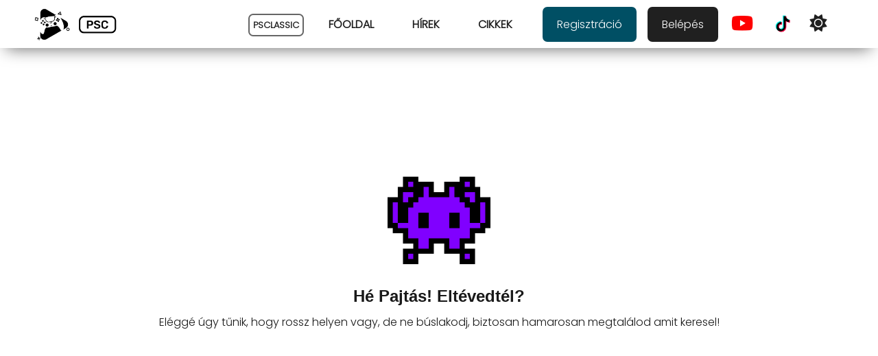

--- FILE ---
content_type: text/html; charset=utf-8
request_url: https://www.google.com/recaptcha/api2/aframe
body_size: 266
content:
<!DOCTYPE HTML><html><head><meta http-equiv="content-type" content="text/html; charset=UTF-8"></head><body><script nonce="JtMrvF4920zX18YrtiuHQA">/** Anti-fraud and anti-abuse applications only. See google.com/recaptcha */ try{var clients={'sodar':'https://pagead2.googlesyndication.com/pagead/sodar?'};window.addEventListener("message",function(a){try{if(a.source===window.parent){var b=JSON.parse(a.data);var c=clients[b['id']];if(c){var d=document.createElement('img');d.src=c+b['params']+'&rc='+(localStorage.getItem("rc::a")?sessionStorage.getItem("rc::b"):"");window.document.body.appendChild(d);sessionStorage.setItem("rc::e",parseInt(sessionStorage.getItem("rc::e")||0)+1);localStorage.setItem("rc::h",'1765996152958');}}}catch(b){}});window.parent.postMessage("_grecaptcha_ready", "*");}catch(b){}</script></body></html>

--- FILE ---
content_type: text/css
request_url: https://playstationcommunity.hu/static/css/main.e3c3ba26.chunk.css
body_size: 32068
content:
@import url(https://fonts.googleapis.com/css2?family=Montserrat:ital,wght@0,300;0,400;1,200&family=Poppins:wght@300&display=swap);.newsBlock{display:inline-flex;width:350px;margin:15px;text-align:left}img.newsImage,img.newsTopImage{width:350px;height:200px;object-fit:cover;transition:.3s}.notFound{height:100vh;padding-top:25vh}p.psTitle{padding:0;margin:0}.pshungary{display:inline-flex;height:60px;margin:auto;align-content:center;align-items:center}.psImage{max-height:30px!important}p.commentCount{padding:4px;background:rgba(0,0,0,.3);font-size:13px;border-radius:3px}.forumsDiv{display:inline-flex;width:45%;padding:20px;border:1px solid rgba(0,0,0,.4);margin:3px;justify-content:space-between;transition:.3s}.forumsDiv:hover{background-color:#004f64;color:#fff}.forumsDiv h3,.forumsDiv p{margin:0}.notFoundImage{height:150px}.forumblock{padding:20px}.searchInput{padding:11px 10px 10px;border:none;transition:.2s;width:300px;text-align:center;margin-right:5px;background:none!important}p.youtubeNewf{top:272px;background:#202020;padding:5px;font-size:12px}h4.titleyoutube,p.youtubeNewf{position:absolute;width:100%;color:#fff}h4.titleyoutube{top:240px;background:rgba(32,32,32,.8)}.carousel .slide .legend{opacity:.85!important;font-size:25px!important}input:focus,select:focus,textarea:focus{outline:none}.carousel .slide .legend:hover{opacity:1!important}.searchInput:focus{padding:10px;border-bottom:2px solid}.theme-dark .searchInput:focus{border-bottom:2px solid #fff;color:#fff}.theme-dark .searchInput{color:#fff}.theme-light .searchInput:focus{border-bottom:2px solid #000}.theme-light a.classic{border:2px solid rgba(0,0,0,.6)}.theme-light a.classic svg.svg-inline--fa.fa-play.toggleDm{color:#fff!important}.searchButton{margin:10px;padding:10px 20px;border:none;cursor:pointer}.blockHomePage{margin:5px;width:400px}.newsBlock2home{width:400px!important}.marquee{width:100%;background-color:#004f64;color:#fff;white-space:nowrap;overflow:hidden;box-sizing:border-box;height:28px;margin-bottom:10px}.articleBigDiv{background-color:#000;height:470px;margin:5px;color:#fff}.bigArticleImage{height:470px}.imageBig{object-fit:cover;object-position:top}.comingDiv{height:250px;overflow-x:auto;overflow-y:hidden;display:-webkit-inline-box;width:100%;box-shadow:1px 1px #373737,2px 2px #373737,3px 3px #373737,4px 4px #373737,5px 5px #373737,6px 6px #373737;transform:translateX(-5px)}.comingSoonDiv{margin-top:10px;-ms-overflow-style:none;scrollbar-width:none;overflow:-moz-scrollbars-none}.tagsDiv{padding:40px!important;text-align:justify!important}img.forumlogo{height:30px}.tagsDiv a{display:inline-block;padding:3px;border:1px solid rgba(0,0,0,.4);margin:3px;font-size:14px;cursor:pointer;transition:.3s}.tagsDiv a:hover{background-color:#004f64;color:#fff}.comingTitle{background-color:#202020;color:#fff;text-align:center;margin-bottom:0;box-shadow:1px 1px #373737,2px 2px #373737,3px 3px #373737,4px 4px #373737,5px 5px #373737,6px 6px #373737;transform:translateX(-5px)}.comingTitle,.platformtag{font-size:13px;padding:5px}.platformtag{margin:5px;display:inline-block;border-radius:5px;border:1px solid #fff}.image_wrapper{position:relative;height:300px;width:350px}.imgOverlay{height:250px;width:350px;object-fit:cover}.overlay1{position:absolute;color:#fff;padding-top:20px}.overlay_0{left:0;top:0;height:250px;width:350px;background:rgba(0,0,0,.4);-webkit-backdrop-filter:blur(3px);backdrop-filter:blur(3px)}.comingGame{width:350px!important;height:250px;color:#fff;padding:10px;background-image:url(https://picsum.photos/350/400?blur=5)}.comingGameDate{background:#fff;color:#000;display:inline;padding:5px;margin:0;border-radius:5px;font-size:14px}.comingGameTitle{padding:15px;margin:0!important;font-size:20px}p.comingGameDay{margin-bottom:6px}.comingSoonDiv::-webkit-scrollbar{display:none}.marquee p{display:inline-block;padding-left:100%;animation:marquee 120s linear infinite;font-size:13px}@keyframes marquee{0%{transform:translate(0)}to{transform:translate(-100%)}}.container{width:350px;height:200px;position:relative}.topFooter{background-color:#202020}.footer{background:#000;margin:auto;font-size:13px;color:#fff}p.adaptive{margin:0;padding-bottom:10px!important}img.adaptivlo{padding:10px}.adaptive{padding:0!important;line-height:normal;text-align:center}.adatp{padding-top:5px}.theme-light{color:#191919!important;background:#fff}.theme-dark .subline>p{background-color:rgba(0,0,0,.8);color:#fff}.theme-white .subline>p{background-color:hsla(0,0%,100%,.8);color:#000}.theme-dark{color:#fff!important;background:#191919}.fullwidth{width:45%!important}.box{width:100%;height:100%;position:absolute;top:0;left:0;opacity:.9}.overlay{z-index:9;background:#000;background:linear-gradient(0deg,#000 18%,transparent);transition:.3s}.newsTitle,.newsTopTitle{text-align:left;margin-top:10px;font-size:1.25rem;line-height:1.75rem;overflow:hidden;text-overflow:ellipsis;display:-webkit-box;-webkit-line-clamp:2;line-clamp:2;-webkit-box-orient:vertical}.newsTopTitle>h5{margin:0!important}.subline>p{margin:0;font-size:12px;background-color:hsla(0,0%,100%,.8);display:inline;padding:3px;color:#000}.message{font-size:19px!important}.newsTopInfos{position:absolute;bottom:0;padding:10px}.newsTopTitle{color:#fff!important}h1,h2,h3,h4,h5,h6{font-family:Rubik,sans-serif;margin:0 0 1.25rem;font-weight:600;line-height:30px}.additionalText{font-size:13px;margin-top:10px;text-align:left;margin-right:15px;display:inline-flex}.textAuthor{margin:0 15px 0 0;display:inline-block}.faIcon{font-size:13px;margin-right:4px}.newsInfos{background-color:#fff;position:relative;padding:3px 10px 18px;top:-30px}.newsBlock{transition:.5s ease;margin-bottom:0}.newsBlock:hover{box-shadow:1px 1px #373737,2px 2px #373737,3px 3px #373737,4px 4px #373737,5px 5px #373737,6px 6px #373737;transform:translateX(-3px);transition:.5s ease}.newsBlock:hover .overlay{background-color:transparent}.HomePageBlock{max-width:1230px;text-align:center;margin:auto}.newsBlock1{height:290px;cursor:pointer;margin-bottom:10px}.newsBlock2{height:200px;cursor:pointer;background-color:#000}.ribbon-2{padding:10px;background:#bd1550;font-size:12px;margin:10px;font-weight:600;z-index:15}.ribbon-2,.topof{position:absolute;color:#fff}.topof{width:350px;height:200px;z-index:11}.bodys{width:50%}.block,.bodys{margin:auto}.toggleDm{background:none;border:none!important;font-size:25px;cursor:pointer;color:#fff!important;width:30px}.contentBody{width:1100px;margin:30px auto auto;text-align:justify;padding:20px;transition:.3s;display:flex}.contentone{position:-webkit-sticky;position:sticky;top:100px}.divone{flex:75% 1;padding:10px;margin-right:10px}.contentone ul{margin:16px}.divtwo{flex:25% 1;background-color:rgba(0,0,0,.1);padding:10px}.stickySidebar{position:-webkit-sticky;position:sticky;top:75px}.review{display:inline-flex;width:100%}.thirdDiv p{margin:0;font-size:14px}p.starRating{font-size:60px;color:#fbb400;text-shadow:0 -1px 0 #fff,0 1px 0 #2e2e2e,0 2px 0 #2c2c2c,0 3px 0 #2a2a2a,0 4px 0 #282828,0 5px 0 #262626,0 6px 0 #242424,0 7px 0 #222,0 8px 0 #202020,0 9px 0 #1e1e1e,0 10px 0 #1c1c1c,0 11px 0 #1a1a1a,0 12px 0 #181818,0 13px 0 #161616,0 14px 0 #141414,0 15px 0 #121212,0 22px 30px rgba(0,0,0,.9)}h2.starTitle{text-shadow:1px 0 1px #ccc,0 1px 1px #eee,2px 1px 1px #ccc,1px 2px 1px #eee,3px 2px 1px #ccc,2px 3px 1px #eee,4px 3px 1px #ccc,3px 4px 1px #eee,5px 4px 1px #ccc,4px 5px 1px #eee,6px 5px 1px #ccc,5px 6px 1px #eee,7px 6px 1px #ccc;font-size:45px}.indieReview{background:rgba(0,0,0,.3);padding:50px;position:relative;box-shadow:0 -1px 0 #fff,0 1px 0 #2e2e2e,0 2px 0 #2c2c2c,0 3px 0 #2a2a2a,0 4px 0 #282828,0 5px 0 #262626,0 6px 0 #242424,0 7px 0 #222,0 8px 0 #202020,0 9px 0 #1e1e1e,0 10px 0 #1c1c1c,0 11px 0 #1a1a1a,0 12px 0 #181818,0 13px 0 #161616,0 14px 0 #141414,0 15px 0 #121212,0 22px 30px rgba(0,0,0,.9)}.image-bg,.image-bg-review{opacity:.4;position:absolute;left:0;top:0;width:100%;height:290px;padding:20px;object-fit:cover}.image-bg-review{height:100%}.reviewAll{width:1100px;margin:auto auto 50px;padding:20px;position:relative}.reviewAll h2{color:#000}.theme-dark .header{background:#202020}.theme-light .header{background:#fff}.theme-light .headerLogo{filter:brightness(0)}.theme-dark .headerLogo{filter:brightness(1)}.theme-light .psImage{filter:brightness(0)}.theme-dark .psImage{filter:brightness(1)}.theme-dark .header__content,.theme-dark .header__content svg{color:#fff!important;text-transform:uppercase;font-weight:700}.theme-light .header__content,.theme-light .header__content svg{color:#202020!important;text-transform:uppercase;font-weight:700}.reviewBg{padding:20px;position:relative;background-color:rgba(0,0,0,.4);box-shadow:0 -1px 0 #fff,0 1px 0 #2e2e2e,0 2px 0 #2c2c2c,0 3px 0 #2a2a2a,0 4px 0 #282828,0 5px 0 #262626,0 6px 0 #242424,0 7px 0 #222,0 8px 0 #202020,0 9px 0 #1e1e1e,0 10px 0 #1c1c1c,0 11px 0 #1a1a1a,0 12px 0 #181818,0 13px 0 #161616,0 14px 0 #141414,0 15px 0 #121212,0 22px 30px rgba(0,0,0,.9)}.firstDiv,.secondDiv{flex:35% 1;padding:15px;color:#fff}img.bulletIcon{height:15px;margin:1px}p.erossegek,p.gyengesegek{font-size:14px;text-align:start}.thirdDiv{flex:30% 1;margin:15px;padding:30px;background-color:rgba(0,0,0,.45);border-radius:15px 50px 30px;border:2px dotted grey;box-shadow:6px 7px 17px -4px #000;color:#fff}.thirdDiv h3{font-size:40px;padding:5px}.divtwo a{color:#191919!important}.divtwo .sidebarTitle{background-color:rgba(25,25,25,.7);padding:10px;color:#fff!important}.theme-light .divtwo,.theme-light .divtwo a{color:#191919!important}.theme-dark .divtwo,.theme-dark .divtwo a{color:#fff!important}.divtwo h4{margin:0!important;line-height:normal}.divtwo p{margin:0!important;font-size:13px}.divtwo .sidebarArticle{padding:5px}.contentBody img{width:100%;object-fit:contain;height:auto;max-height:450px}p{margin-bottom:20px}.content-image{width:100%;height:450px;object-fit:cover}#container{width:100%;height:450px;position:relative}.additionalTextContent{margin-right:0;display:block;text-align:center}.additionalTextContent p{margin:0}#container hr{width:150px;margin:20px 20px 0}#infoi,#navi{width:100%;height:100%;position:absolute;top:0;left:0}h1{margin:30px!important}h2{margin:10px!important}hr{margin:15px;width:100px}.comments{width:50%;background-color:rgba(0,0,0,.1);padding:20px;border-radius:10px}#infoi{z-index:10;margin:auto;padding-top:80px;color:#fff;background:rgba(0,0,0,.4);-webkit-backdrop-filter:blur(5px);backdrop-filter:blur(5px)}.commentAvatar{height:50px;width:50px;object-fit:cover;border-radius:10px}.commentsName{font-size:13px}.commentDiv{display:inline-flex;width:100%;margin:5px}.commentContent{padding:8px;font-size:13px;border:1px solid rgba(0,0,0,.2);border-radius:5px;margin-left:5px;background-color:hsla(0,0%,100%,.4);width:90%;text-align:justify;height:auto;word-wrap:break-word}.paginationButton{margin-left:19px;margin-right:15px;border:none;transition:.3s;cursor:pointer;padding:5px 10px;font-size:15px;border-radius:5px;background:none}.theme-dark .paginationButton{color:#fff!important}.theme-light .paginationButton{color:#000!important}.paginationButton:hover{background-color:#000;color:#fff}.paginationDiv{text-align:center}.authorMeta{padding:0;margin:0;font-size:12px;font-weight:600}.commentMeta{width:50px}.hirdetes{height:250px;background-color:#000;margin:5px;color:#fff}@media only screen and (max-width:1100px){.newsTitleBox{font-size:30px!important}p.tagTitle{opacity:.95!important;height:38px!important}.contentBody{display:block!important;width:auto}}@media only screen and (max-width:760px){.gamerTechImageDiv{height:68px!important}#infoi,#navi{width:100%}#infoi{padding-top:15px!important}.theme-light .header__content,.theme-light .header__content svg{color:#fff!important}.theme-light .header__content__toggle svg{color:#202020!important}#container,.newscontento{min-height:350px!important}.additionalTextHome{display:block}.marquee{margin-bottom:0}.nomob{display:none}.homepageArticles{display:block!important}.HomePageBlock{max-width:100%;text-align:center;margin:auto}.comingSoonDiv{width:100%}.articleBigDiv{width:100%;margin:0}.newsBlock2home{width:350px!important}.notFound{padding:30px;height:auto}.searchInput{text-align:center}.blockContent{margin-top:70px!important}.content-image{width:100%;height:450px}.contentBody{width:100%;padding:0 10px 10px;text-align:justify}iframe,img{max-width:100%}.tags{width:100%!important}iframe.wp-embedded-content{display:none}p{margin-bottom:20px}h1{text-align:center}.comments{width:90%}.recentAndAd{display:block!important}.adDiv{margin:0!important}.profileDiv{width:auto!important}.twocolumn{display:block!important}.bgNewsBlockHome{width:97%!important;min-height:200px!important}.youtubeAndArt{display:block!important;height:auto!important}.youtube{height:270px!important;margin-bottom:10px!important}.tagDiv{flex:100% 1!important;height:auto!important;margin-left:0!important}.newtagdiv{display:block!important;margin-bottom:10px}.imgtag{height:38px!important}.discord{width:100%!important;height:auto!important}.tagDiv{min-height:34px!important}.disrcordImage{max-height:30px!important}p.discordTitle{font-size:15px!important}h3.newsHomeTitle{line-height:normal;font-size:16px;margin-bottom:5px}h5.newsHomeTitle{line-height:normal;font-size:12px}.android,.ios{display:none!important}.header{height:70px!important}main{margin-top:70px!important}.newsBlockHome:hover{box-shadow:none!important;transform:translateX(0)!important}.reviewAll{width:auto!important}.review{display:block!important}}.block{padding-top:20px;padding-bottom:20px}.timein{display:inline-block;padding-right:10px}main{margin-top:70px}.tiled-gallery__item>a,.tiled-gallery__item>a>img,.tiled-gallery__item>img{display:block;height:auto;margin:0;max-width:100%;object-fit:cover;object-position:center;padding:0;width:100%}.wp-block-jetpack-tiled-gallery.is-style-columns .tiled-gallery__item,.wp-block-jetpack-tiled-gallery.is-style-rectangular .tiled-gallery__item{display:flex}#gp-review-content-wrapper #gp-share-icons,#gp-review-content-wrapper .gp-entry-tags,#gp-review-content-wrapper .gp-entry-text>:not(.wp-caption):not(img):not(.vc_row):not(.vc_row-full-width),#gp-review-content-wrapper .gp-share-icons,#gp-review-content-wrapper .gp-subtitle{width:80%;margin-left:auto;margin-right:auto}.tiled-gallery__row{width:100%;display:flex;flex-direction:row;justify-content:center;margin:0}.tiled-gallery__col{display:inline-grid;flex-direction:column;margin:0;height:-webkit-fit-content;height:-moz-fit-content;height:fit-content}.tags{width:1100px;margin:auto;padding:15px}.tiled-gallery__item{justify-content:center;overflow:hidden;padding:0;position:relative;margin:5px;border-radius:5px}.discordin{text-align:center;background:#5865f2;background:linear-gradient(90deg,#5865f2,#444daf);margin-bottom:10px;padding:10px}p.discordTitlein{margin:auto;text-transform:uppercase;text-align:center;font-size:15px;color:#fff;font-weight:bolder}img.disrcordImagein{width:60px}.imgtag{height:133px;object-fit:cover}svg.svg-inline--fa.fa-play.toggleDm{color:#fff!important}img.socialbutton{max-height:25px}.socialbutton:hover{background:none!important}li.socialli{margin-top:5px}a.sociallink{margin:0!important;padding:7px!important}.tiled-gallery__gallery{width:100%;display:flex;padding:0;flex-wrap:wrap}.additionalText.carouselAd{position:absolute;top:0;right:0;background:rgba(0,0,0,.7);padding:10px}.carousel-status{display:none}.homepageArticles{display:flex}.column1{flex:65% 1}.column2{flex:35% 1}.articlesBlockHome,.newsBlockHome{padding:5px;display:flex;transition:.3s;min-height:200px;margin-bottom:5px;background:transparent}.bgNewsBlockHome{height:200px;width:790px;position:absolute;opacity:.2;filter:grayscale(100%)}.bgNewsBlockHome:hover{filter:grayscale(0)}.articlesBlockHome{display:block}.newsColumn-1{flex:30% 1;height:200px;z-index:5}.newsImage{width:30%;height:300px}.newsColumn-2{flex:70% 1;text-align:left;padding:15px 15px 0}.newsHomeTitle{margin:0}.newsBlockHome:hover,.theme-dark .newsBlockHome:hover{box-shadow:1px 1px #373737,2px 2px #373737,3px 3px #373737,4px 4px #373737,5px 5px #373737,6px 6px #373737;transform:translateX(-5px)}.theme-dark .newsBlockHome:hover{background-color:#000}.artoBlockHome{width:100%;transition:.3s}.artoBlockHome:hover{box-shadow:0 1px 19px -6px rgba(0,0,0,.75);-webkit-box-shadow:0 1px 19px -6px rgba(0,0,0,.75);-moz-box-shadow:0 1px 19px -6px rgba(0,0,0,.75)}.topofHome{position:absolute;z-index:11;color:#fff;text-align:left}.containerHome,.topofHome{min-width:420px;height:200px}.containerHome{position:relative}.boxHome{width:100%;height:100%;position:absolute;top:0;left:0}.overlayHome{z-index:9;transition:.3s}img.newsImageHome{width:420px;height:200px;object-fit:cover;transition:.3s}.newsTopInfosHome{background-color:rgba(0,0,0,.5);width:100%;transition:.5s}.newsTopInfosHome:hover{background-color:rgba(0,0,0,.9)}#comments{margin-bottom:20px}.previousComment>p{margin-bottom:5px;opacity:.8;border:1px solid rgba(0,0,0,.5);padding:5px;background-color:hsla(0,0%,100%,.2);border-radius:5px;display:inline-block;font-style:italic;font-size:12px}.previousComment>p:before{position:relative;content:"\201D";right:0;top:0}html{scroll-behavior:smooth}.commentsNews{cursor:pointer}.previousComment>p:after{position:relative;content:"\201D";right:0;top:0}.commentDiv.reply{padding-left:50px}.recentCommentsContent{white-space:nowrap;overflow:hidden;text-overflow:ellipsis;text-align:left;width:90%}.recentCommentAuthor,.recentCommentsImage{height:40px!important;width:40px!important}.recentDate{font-size:11px!important;opacity:.4}.recentCommentDiv{display:flex;transition:.2s;margin:5px}.recentAndAd{display:flex}.recentCo{flex:75% 1;background:#2a2a2a;color:#fff;padding:10px;margin:5px}.adDiv{flex:25% 1;width:100%;background-color:#000;margin:5px}.recentCommentsContent p{font-size:14px;margin:0 0 0 5px}.recentCommentDiv:hover{background-color:#3a3a3a}.adDiv{color:#fff}.loginInput{margin-bottom:10px;border:1px solid #000;background:hsla(0,0%,100%,.5)!important}.gamerTechImageDiv{padding:0!important;height:150px;margin:5px}.loginInput:hover{background-color:#fff}.loginScreen{height:100vh;padding-top:150px}textarea.commentBox{max-width:100%;min-width:100%;padding:10px;border:none;opacity:.5}textarea.commentBox:focus,textarea.commentBox:hover{opacity:1}.commentBlock{padding:10px;margin:10px}.lds-roller{display:inline-block;position:relative;width:80px;height:80px}.lds-roller div{animation:lds-roller 1.2s cubic-bezier(.5,0,.5,1) infinite;transform-origin:40px 40px}.lds-roller div:after{content:" ";display:block;position:absolute;width:7px;height:7px;border-radius:50%;background:#fff;margin:-4px 0 0 -4px}.lds-roller div:first-child{animation-delay:-36ms}.lds-roller div:first-child:after{top:63px;left:63px}.lds-roller div:nth-child(2){animation-delay:-72ms}.lds-roller div:nth-child(2):after{top:68px;left:56px}.lds-roller div:nth-child(3){animation-delay:-.108s}.lds-roller div:nth-child(3):after{top:71px;left:48px}.lds-roller div:nth-child(4){animation-delay:-.144s}.lds-roller div:nth-child(4):after{top:72px;left:40px}.lds-roller div:nth-child(5){animation-delay:-.18s}.lds-roller div:nth-child(5):after{top:71px;left:32px}.lds-roller div:nth-child(6){animation-delay:-.216s}.lds-roller div:nth-child(6):after{top:68px;left:24px}.lds-roller div:nth-child(7){animation-delay:-.252s}.lds-roller div:nth-child(7):after{top:63px;left:17px}.lds-roller div:nth-child(8){animation-delay:-.288s}.lds-roller div:nth-child(8):after{top:56px;left:12px}@keyframes lds-roller{0%{transform:rotate(0deg)}to{transform:rotate(1turn)}}.contentone a{color:#3c84ab;font-weight:600;word-wrap:break-word}select.selectedCategory{padding:10px;border-radius:20px;margin:5px;border:none}.replycontent{text-align:right}.replycontent a{cursor:pointer}.contentone a:hover{background:#3c84ab;color:#fff}h6.subtitle{margin-bottom:0}.blockContent h1{margin-bottom:10px!important}.platforms{margin-bottom:15px}.newscontento{height:250px!important}.newscontento #infoi{padding-top:15px!important}.header{position:fixed;top:0;z-index:20}.blockContent{margin-top:70px}figure.aligncenter.size-large img{width:100%!important;max-height:100%}.tags p{margin:0}.tag,.tags p{font-size:13px}.tag{padding-left:3px;padding-right:3px;border:1px solid rgba(25,25,25,.5);border-radius:5px;margin-left:5px;display:inline-block}.profile{min-height:100vh}.profileHeader{width:100%;height:250px;object-fit:cover}.ql-editor:hover{background-color:hsla(0,0%,100%,.4)}.ql-editor:focus{background-color:hsla(0,0%,100%,.5)}div#playstationcomm_nyito_pc_300x600_1{margin:5px}.ql-editor{overflow-y:scroll;resize:vertical;min-height:150px;background-color:hsla(0,0%,100%,.3)}.theme-dark .commentContent,.theme-dark .ql-editor{background-color:rgba(0,0,0,.3)}.theme-dark .ql-editor:hover{background-color:rgba(0,0,0,.4)}.theme-dark .ql-container.ql-snow{border:1px solid rgba(0,0,0,.7)}.theme-dark .ql-editor:focus{background-color:rgba(0,0,0,.5)}.theme-dark .ql-toolbar.ql-snow{border:none!important;border-bottom:1px solid rgba(0,0,0,.7)!important}.commentBlock button{padding:5px;margin:5px;cursor:pointer;border-radius:15px;border:none;width:200px}.profileDiv{position:relative;top:-70px;width:1100px;margin:auto}img.authorNewsimage{height:50px;width:20%;object-fit:cover}.ql-toolbar.ql-snow{border:none!important;border-bottom:1px solid #ccc!important}.half{flex:50% 1;text-align:left;font-size:14px;padding:15px}.twocolumn{display:flex}img.avatarImg{width:200px;height:200px;border-radius:100px}.newsdiv{height:60px;display:inline-flex;margin-top:5px;width:100%}.newsdiv h5,.newsdiv p{padding-left:5px;margin:0;font-size:12px}h4.title{margin:0;background:#000;color:#fff;text-align:center}img.authorAvatar{width:40px;height:40px;border-radius:20px}p.consoletag{display:inline-block;margin:3px;border-radius:5px;border:1px solid #000}p.consoletag,p.youtubeNew{padding:5px;font-size:13px}p.youtubeNew{background:#930000;color:#fff;display:block;position:absolute;margin:10px;font-weight:800}.youtubeAndArt{display:flex;height:270px;margin:5px}.youtube{flex:40% 1;background-color:#000}.articlebyTag{flex:60% 1}#containeryt{width:100%;height:100%;position:relative}#infoiyt,#naviyt{width:100%;height:100%;position:absolute;top:0;left:0;transition:.3s}#infoiyt{z-index:10}img.youtubeima{max-height:79px;margin-top:20%;opacity:0;transition:.3s}.youtube:hover img.youtubeima{opacity:1}.youtube:hover #naviyt{opacity:.3}.tagDiv{flex:30% 1;min-height:133px;margin-left:5px;margin-bottom:4px}.newtagdiv{flex-wrap:wrap}.newtagdiv,.title{display:flex;justify-content:space-between}.title{width:100%;background:#000;height:30px}.title button{background:none;border:none;color:#fff;cursor:pointer;margin-left:5px;margin-right:5px}#containertag{width:100%;height:100%;position:relative}#infoitag,#navitag{width:100%;height:100%;position:absolute;transition:.3s}#infoitag{z-index:10}p.tagTitle{background:rgba(0,0,0,.9);padding:10px;-webkit-backdrop-filter:blur(0);backdrop-filter:blur(0);color:#fff;font-weight:600;font-size:12px;opacity:.5;height:50px;transition:.3s;display:flex;align-items:center;justify-content:center;vertical-align:middle}#infoitag:hover>p.tagTitle{opacity:1;height:100%;vertical-align:middle}.discord{height:60px;background:#5865f2;background:linear-gradient(90deg,#5865f2,#444daf);margin-top:0;display:inline-flex;width:32.5%;cursor:pointer}.android{background:#134e5e;background:linear-gradient(90deg,#71b280,#134e5e);margin-left:10px;margin-right:10px}.ios{background:#16222a;background:linear-gradient(90deg,#3a6073,#16222a)}p.discordTitle{margin:auto;text-transform:uppercase;text-align:end;font-size:17px;color:#fff;padding:5px;font-weight:bolder}.discord:hover .disrcordImage{margin:15px;transform:rotate(-8deg)}p.searchedtext{margin:5px}.disrcordImage{max-height:70px;margin:15px;transition:.3s}div#searchs button{border:none;border-radius:20px;background:hsla(0,0%,100%,.3);transition:.3s;padding:5px;font-size:12px;cursor:pointer}div#searchs button:hover{background:#fff}.recentCommentsContent p{font-weight:400}.stickySidebar h6{margin:0}video{max-width:95%}.wp-block-embed__wrapper{margin:5px}.game{position:relative;width:800px;height:500px;border:1px solid #000}.player{width:50px;background-color:#00f}.obstacle,.player{position:absolute;height:50px}.obstacle{width:100px;background-color:red}.score{position:absolute;top:10px;right:10px;font-size:24px;font-weight:700}p.prevAuthor{margin:3px;font-size:10px}.header{box-shadow:-1px 11px 23px -10px rgba(0,0,0,.58)}#myImg{border-radius:5px;cursor:pointer;transition:.3s}#myImg:hover{opacity:.7}#myImg2{border-radius:5px;cursor:pointer;transition:.3s}#myImg2:hover{opacity:.7}.modal{display:none;position:fixed;z-index:100;padding-top:100px;left:0;top:0;width:100%;height:100%;overflow:hidden;background-color:#000;background-color:rgba(0,0,0,.9)}.modal-content{width:90%;max-height:90%;object-fit:contain}#caption,.modal-content{margin:auto;display:block}#caption{width:80%;max-width:700px;text-align:center;color:#ccc;padding:10px 0;height:150px}#caption,.modal-content{-webkit-animation-name:zoom;-webkit-animation-duration:.6s;animation-name:zoom;animation-duration:.6s}@keyframes zoom{0%{transform:scale(0)}to{transform:scale(1)}}.close{position:absolute;top:15px;right:35px;color:#f1f1f1;font-size:40px;font-weight:700;transition:.3s}.close:focus,.close:hover{color:#bbb;text-decoration:none;cursor:pointer}@media only screen and (max-width:700px){.modal-content{width:100%}}p.has-text-align-center{text-align:center}a.classic{padding:5px!important;font-size:13px;border:2px solid hsla(0,0%,100%,.5);font-weight:900}svg.svg-inline--fa.fa-play.toggleDm{font-size:13px;margin:0;color:#fff;background:red!important;padding:2px;border-radius:3px;position:relative;bottom:-2px!important}p.favbutton{font-size:13px;padding:8px;border:1px solid grey;display:inline-block;border-radius:5px;transition:.3s;cursor:pointer;margin-right:5px}p.favbutton:hover{background:#610000;color:#fff;border:1px solid #930000}a.favbutton{font-size:13px;padding:8px;border:1px solid grey;display:inline-block;border-radius:5px;transition:.3s;cursor:pointer}a.favbutton:hover{background:#000;color:#fff}blockquote.twitter-tweet{display:inline-block;font-family:Helvetica Neue,Roboto,Segoe UI,Calibri,sans-serif;font-size:12px;font-weight:700;line-height:16px;border-radius:5px;border-color:#eee #ddd #bbb;border-style:solid;border-width:1px;box-shadow:0 1px 3px rgba(0,0,0,.15);margin:10px 5px;padding:0 16px 16px;max-width:468px}blockquote.twitter-tweet p{font-size:16px;font-weight:400;line-height:20px}blockquote.twitter-tweet a{color:inherit;font-weight:400;text-decoration:none;outline:0 none}blockquote.twitter-tweet a:focus,blockquote.twitter-tweet a:hover{text-decoration:underline}.newsTitleBox{font-family:Work Sans,sans-serif;font-size:1.6vw;font-weight:900;top:50%;left:50%;text-align:justify;text-transform:uppercase;background-image:linear-gradient(#004f64,#004254);background-size:20px 100%;background-repeat:no-repeat;background-position:100% 100%;padding:5px;margin:5px;transition:color 1s,background-size .7s,background-position .5s ease-in-out}.newsTitleBox:hover{background-size:100% 100%;background-position:100% 100%;color:#fff;transition:color 1s,background-position .7s,background-size .5s ease-in-out}@keyframes spinner{0%{transform:rotate(0deg)}to{transform:rotate(1turn)}}.spinner-container{margin:auto;height:100vh;padding-top:25vh}.loading-spinner{width:50px;height:50px;border:10px solid #f3f3f3;border-top-color:#383636;border-radius:50%;animation:spinner 1.5s linear infinite}.App{text-align:center}.App-logo{height:40vmin;pointer-events:none}@media (prefers-reduced-motion:no-preference){.App-logo{animation:App-logo-spin 20s linear infinite}}.App-header{background-color:#282c34;min-height:100vh;display:flex;flex-direction:column;align-items:center;justify-content:center;font-size:calc(10px + 2vmin);color:#fff}.App-link{color:#61dafb}@keyframes App-logo-spin{0%{transform:rotate(0deg)}to{transform:rotate(1turn)}}.headerLogo{height:50px;margin-top:15px}body{text-align:center}.header{background:#fff;width:100%;height:70px;padding:0 1.5rem;transition:all .3s ease}@media (min-width:1024px){.header{padding:0 3rem}}.header__content{overflow:hidden;color:#202020;margin:0 auto;max-width:1920px;height:100%;display:flex;align-items:center;justify-content:space-between;position:relative;z-index:100}.header__content__logo{font-size:2rem;font-weight:700;text-decoration:none;color:#fff}.header__content__nav{top:0;right:100%;bottom:0;width:100%;height:100vh;position:fixed;display:flex;flex-direction:column;justify-content:center;align-items:center;text-align:center;background:rgba(32,32,32,.9);-webkit-backdrop-filter:blur(2px);backdrop-filter:blur(2px);transform:translate(0);transition:transform .3s ease}@media (min-width:1024px){.header__content__nav{transform:none;flex-direction:row;background:transparent;width:auto;height:100%;position:static}}.header__content__nav ul{list-style:none;padding:0;display:flex;flex-direction:column;margin-bottom:32px}@media (min-width:1024px){.header__content__nav ul{flex-direction:row;align-items:center;margin-bottom:0;margin-right:calc(.5rem + 16px)}}.header__content__nav ul li:not(:last-child){margin-bottom:32px}@media (min-width:1024px){.header__content__nav ul li:not(:last-child){margin-bottom:0;margin-right:16px}}.header__content__nav ul li a{text-decoration:none;color:inherit;padding:.75rem 1.25rem;border-radius:7px;transition:all .3s ease}.header__content__nav ul li a:hover{background:hsla(0,0%,100%,.1)}.header__content__nav ul li a:active{border-radius:18px;background:linear-gradient(hsla(0,0%,100%,.1),hsla(0,0%,100%,.2))}.header__content__nav .btn{cursor:pointer;outline:none;padding:.75rem 1.25rem;border-radius:7px;font-size:1rem;font-family:inherit;background:#004f64;color:#202020;border:1px solid transparent;transition:all .3s ease;margin:.5em}.header__content__nav .btn:hover{border-color:#004f64;background:rgba(0,79,100,.1);color:#fff}.header__content__nav .btn:active{border-color:#004f64;background:linear-gradient(rgba(162,162,246,.2),rgba(162,162,246,.3));color:#fff}.header__content__nav .btn__login{background-color:#202020;color:#fff}.header__content__nav.isMenu{transform:translate(100%)}.header__content__toggle{cursor:pointer;display:flex;align-items:center;font-size:2rem;transition:all .3s ease;position:relative}.header__content__toggle:hover{color:#fff}@media (min-width:1024px){.header__content__toggle{display:none}}button.btn{color:#fff!important}.swiper-container,.swiper-wrapper{height:100vh;background:green;display:flex;align-items:flex-end}.swiper-slide,.swiper-wrapper{display:flex;align-items:flex-end}.swiper-slide{width:auto;margin-right:8px}.swiper-slide img{max-width:780px;max-height:655px}.projectInfo{margin:14px 0 13px;position:relative;z-index:-1;text-transform:uppercase}.projectInfo h2{margin:0}.projectInfo h3{margin:8px 8px 8px 0}.projectInfo .category,.projectInfo .medium{text-transform:none;opacity:.4}.projectInfo .medium{border:1px solid rgba(0,0,0,.5);border-radius:100px;font-style:italic;padding:0 7px 1px}.thumbContainer{opacity:1;transform:translateY(60%)}.thumbContainer img,.thumbContainer video{display:block;position:relative;max-width:calc(380px + 43vh);max-height:calc(255px + 43vh)}.fadeInSlide{animation-name:fadeInSlide;animation-duration:1.5s;animation-timing-function:cubic-bezier(1,.055,.32,1);animation-fill-mode:forwards}@keyframes fadeInSlide{0%{transform:translateY(60%)}to{transform:translateY(0)}}body{margin:0;font-family:-apple-system,BlinkMacSystemFont,Segoe UI,Roboto,Oxygen,Ubuntu,Cantarell,Fira Sans,Droid Sans,Helvetica Neue,sans-serif;-webkit-font-smoothing:antialiased;-moz-osx-font-smoothing:grayscale}code{font-family:source-code-pro,Menlo,Monaco,Consolas,Courier New,monospace}body{height:auto}*{box-sizing:border-box;padding:0;margin:0;font-family:Poppins,sans-serif}h1,h2{margin:45px;font-weight:600}a{text-decoration:none;color:var(--text-primary)}a:hover{color:var(--bg-terniary)}.avatar{width:40px;height:40px;border-radius:50%;border:none;object-fit:cover;margin-right:10px}
/*# sourceMappingURL=main.e3c3ba26.chunk.css.map */

--- FILE ---
content_type: text/css
request_url: https://playstationcommunity.hu/static/css/main.e3c3ba26.chunk.css
body_size: 32068
content:
@import url(https://fonts.googleapis.com/css2?family=Montserrat:ital,wght@0,300;0,400;1,200&family=Poppins:wght@300&display=swap);.newsBlock{display:inline-flex;width:350px;margin:15px;text-align:left}img.newsImage,img.newsTopImage{width:350px;height:200px;object-fit:cover;transition:.3s}.notFound{height:100vh;padding-top:25vh}p.psTitle{padding:0;margin:0}.pshungary{display:inline-flex;height:60px;margin:auto;align-content:center;align-items:center}.psImage{max-height:30px!important}p.commentCount{padding:4px;background:rgba(0,0,0,.3);font-size:13px;border-radius:3px}.forumsDiv{display:inline-flex;width:45%;padding:20px;border:1px solid rgba(0,0,0,.4);margin:3px;justify-content:space-between;transition:.3s}.forumsDiv:hover{background-color:#004f64;color:#fff}.forumsDiv h3,.forumsDiv p{margin:0}.notFoundImage{height:150px}.forumblock{padding:20px}.searchInput{padding:11px 10px 10px;border:none;transition:.2s;width:300px;text-align:center;margin-right:5px;background:none!important}p.youtubeNewf{top:272px;background:#202020;padding:5px;font-size:12px}h4.titleyoutube,p.youtubeNewf{position:absolute;width:100%;color:#fff}h4.titleyoutube{top:240px;background:rgba(32,32,32,.8)}.carousel .slide .legend{opacity:.85!important;font-size:25px!important}input:focus,select:focus,textarea:focus{outline:none}.carousel .slide .legend:hover{opacity:1!important}.searchInput:focus{padding:10px;border-bottom:2px solid}.theme-dark .searchInput:focus{border-bottom:2px solid #fff;color:#fff}.theme-dark .searchInput{color:#fff}.theme-light .searchInput:focus{border-bottom:2px solid #000}.theme-light a.classic{border:2px solid rgba(0,0,0,.6)}.theme-light a.classic svg.svg-inline--fa.fa-play.toggleDm{color:#fff!important}.searchButton{margin:10px;padding:10px 20px;border:none;cursor:pointer}.blockHomePage{margin:5px;width:400px}.newsBlock2home{width:400px!important}.marquee{width:100%;background-color:#004f64;color:#fff;white-space:nowrap;overflow:hidden;box-sizing:border-box;height:28px;margin-bottom:10px}.articleBigDiv{background-color:#000;height:470px;margin:5px;color:#fff}.bigArticleImage{height:470px}.imageBig{object-fit:cover;object-position:top}.comingDiv{height:250px;overflow-x:auto;overflow-y:hidden;display:-webkit-inline-box;width:100%;box-shadow:1px 1px #373737,2px 2px #373737,3px 3px #373737,4px 4px #373737,5px 5px #373737,6px 6px #373737;transform:translateX(-5px)}.comingSoonDiv{margin-top:10px;-ms-overflow-style:none;scrollbar-width:none;overflow:-moz-scrollbars-none}.tagsDiv{padding:40px!important;text-align:justify!important}img.forumlogo{height:30px}.tagsDiv a{display:inline-block;padding:3px;border:1px solid rgba(0,0,0,.4);margin:3px;font-size:14px;cursor:pointer;transition:.3s}.tagsDiv a:hover{background-color:#004f64;color:#fff}.comingTitle{background-color:#202020;color:#fff;text-align:center;margin-bottom:0;box-shadow:1px 1px #373737,2px 2px #373737,3px 3px #373737,4px 4px #373737,5px 5px #373737,6px 6px #373737;transform:translateX(-5px)}.comingTitle,.platformtag{font-size:13px;padding:5px}.platformtag{margin:5px;display:inline-block;border-radius:5px;border:1px solid #fff}.image_wrapper{position:relative;height:300px;width:350px}.imgOverlay{height:250px;width:350px;object-fit:cover}.overlay1{position:absolute;color:#fff;padding-top:20px}.overlay_0{left:0;top:0;height:250px;width:350px;background:rgba(0,0,0,.4);-webkit-backdrop-filter:blur(3px);backdrop-filter:blur(3px)}.comingGame{width:350px!important;height:250px;color:#fff;padding:10px;background-image:url(https://picsum.photos/350/400?blur=5)}.comingGameDate{background:#fff;color:#000;display:inline;padding:5px;margin:0;border-radius:5px;font-size:14px}.comingGameTitle{padding:15px;margin:0!important;font-size:20px}p.comingGameDay{margin-bottom:6px}.comingSoonDiv::-webkit-scrollbar{display:none}.marquee p{display:inline-block;padding-left:100%;animation:marquee 120s linear infinite;font-size:13px}@keyframes marquee{0%{transform:translate(0)}to{transform:translate(-100%)}}.container{width:350px;height:200px;position:relative}.topFooter{background-color:#202020}.footer{background:#000;margin:auto;font-size:13px;color:#fff}p.adaptive{margin:0;padding-bottom:10px!important}img.adaptivlo{padding:10px}.adaptive{padding:0!important;line-height:normal;text-align:center}.adatp{padding-top:5px}.theme-light{color:#191919!important;background:#fff}.theme-dark .subline>p{background-color:rgba(0,0,0,.8);color:#fff}.theme-white .subline>p{background-color:hsla(0,0%,100%,.8);color:#000}.theme-dark{color:#fff!important;background:#191919}.fullwidth{width:45%!important}.box{width:100%;height:100%;position:absolute;top:0;left:0;opacity:.9}.overlay{z-index:9;background:#000;background:linear-gradient(0deg,#000 18%,transparent);transition:.3s}.newsTitle,.newsTopTitle{text-align:left;margin-top:10px;font-size:1.25rem;line-height:1.75rem;overflow:hidden;text-overflow:ellipsis;display:-webkit-box;-webkit-line-clamp:2;line-clamp:2;-webkit-box-orient:vertical}.newsTopTitle>h5{margin:0!important}.subline>p{margin:0;font-size:12px;background-color:hsla(0,0%,100%,.8);display:inline;padding:3px;color:#000}.message{font-size:19px!important}.newsTopInfos{position:absolute;bottom:0;padding:10px}.newsTopTitle{color:#fff!important}h1,h2,h3,h4,h5,h6{font-family:Rubik,sans-serif;margin:0 0 1.25rem;font-weight:600;line-height:30px}.additionalText{font-size:13px;margin-top:10px;text-align:left;margin-right:15px;display:inline-flex}.textAuthor{margin:0 15px 0 0;display:inline-block}.faIcon{font-size:13px;margin-right:4px}.newsInfos{background-color:#fff;position:relative;padding:3px 10px 18px;top:-30px}.newsBlock{transition:.5s ease;margin-bottom:0}.newsBlock:hover{box-shadow:1px 1px #373737,2px 2px #373737,3px 3px #373737,4px 4px #373737,5px 5px #373737,6px 6px #373737;transform:translateX(-3px);transition:.5s ease}.newsBlock:hover .overlay{background-color:transparent}.HomePageBlock{max-width:1230px;text-align:center;margin:auto}.newsBlock1{height:290px;cursor:pointer;margin-bottom:10px}.newsBlock2{height:200px;cursor:pointer;background-color:#000}.ribbon-2{padding:10px;background:#bd1550;font-size:12px;margin:10px;font-weight:600;z-index:15}.ribbon-2,.topof{position:absolute;color:#fff}.topof{width:350px;height:200px;z-index:11}.bodys{width:50%}.block,.bodys{margin:auto}.toggleDm{background:none;border:none!important;font-size:25px;cursor:pointer;color:#fff!important;width:30px}.contentBody{width:1100px;margin:30px auto auto;text-align:justify;padding:20px;transition:.3s;display:flex}.contentone{position:-webkit-sticky;position:sticky;top:100px}.divone{flex:75% 1;padding:10px;margin-right:10px}.contentone ul{margin:16px}.divtwo{flex:25% 1;background-color:rgba(0,0,0,.1);padding:10px}.stickySidebar{position:-webkit-sticky;position:sticky;top:75px}.review{display:inline-flex;width:100%}.thirdDiv p{margin:0;font-size:14px}p.starRating{font-size:60px;color:#fbb400;text-shadow:0 -1px 0 #fff,0 1px 0 #2e2e2e,0 2px 0 #2c2c2c,0 3px 0 #2a2a2a,0 4px 0 #282828,0 5px 0 #262626,0 6px 0 #242424,0 7px 0 #222,0 8px 0 #202020,0 9px 0 #1e1e1e,0 10px 0 #1c1c1c,0 11px 0 #1a1a1a,0 12px 0 #181818,0 13px 0 #161616,0 14px 0 #141414,0 15px 0 #121212,0 22px 30px rgba(0,0,0,.9)}h2.starTitle{text-shadow:1px 0 1px #ccc,0 1px 1px #eee,2px 1px 1px #ccc,1px 2px 1px #eee,3px 2px 1px #ccc,2px 3px 1px #eee,4px 3px 1px #ccc,3px 4px 1px #eee,5px 4px 1px #ccc,4px 5px 1px #eee,6px 5px 1px #ccc,5px 6px 1px #eee,7px 6px 1px #ccc;font-size:45px}.indieReview{background:rgba(0,0,0,.3);padding:50px;position:relative;box-shadow:0 -1px 0 #fff,0 1px 0 #2e2e2e,0 2px 0 #2c2c2c,0 3px 0 #2a2a2a,0 4px 0 #282828,0 5px 0 #262626,0 6px 0 #242424,0 7px 0 #222,0 8px 0 #202020,0 9px 0 #1e1e1e,0 10px 0 #1c1c1c,0 11px 0 #1a1a1a,0 12px 0 #181818,0 13px 0 #161616,0 14px 0 #141414,0 15px 0 #121212,0 22px 30px rgba(0,0,0,.9)}.image-bg,.image-bg-review{opacity:.4;position:absolute;left:0;top:0;width:100%;height:290px;padding:20px;object-fit:cover}.image-bg-review{height:100%}.reviewAll{width:1100px;margin:auto auto 50px;padding:20px;position:relative}.reviewAll h2{color:#000}.theme-dark .header{background:#202020}.theme-light .header{background:#fff}.theme-light .headerLogo{filter:brightness(0)}.theme-dark .headerLogo{filter:brightness(1)}.theme-light .psImage{filter:brightness(0)}.theme-dark .psImage{filter:brightness(1)}.theme-dark .header__content,.theme-dark .header__content svg{color:#fff!important;text-transform:uppercase;font-weight:700}.theme-light .header__content,.theme-light .header__content svg{color:#202020!important;text-transform:uppercase;font-weight:700}.reviewBg{padding:20px;position:relative;background-color:rgba(0,0,0,.4);box-shadow:0 -1px 0 #fff,0 1px 0 #2e2e2e,0 2px 0 #2c2c2c,0 3px 0 #2a2a2a,0 4px 0 #282828,0 5px 0 #262626,0 6px 0 #242424,0 7px 0 #222,0 8px 0 #202020,0 9px 0 #1e1e1e,0 10px 0 #1c1c1c,0 11px 0 #1a1a1a,0 12px 0 #181818,0 13px 0 #161616,0 14px 0 #141414,0 15px 0 #121212,0 22px 30px rgba(0,0,0,.9)}.firstDiv,.secondDiv{flex:35% 1;padding:15px;color:#fff}img.bulletIcon{height:15px;margin:1px}p.erossegek,p.gyengesegek{font-size:14px;text-align:start}.thirdDiv{flex:30% 1;margin:15px;padding:30px;background-color:rgba(0,0,0,.45);border-radius:15px 50px 30px;border:2px dotted grey;box-shadow:6px 7px 17px -4px #000;color:#fff}.thirdDiv h3{font-size:40px;padding:5px}.divtwo a{color:#191919!important}.divtwo .sidebarTitle{background-color:rgba(25,25,25,.7);padding:10px;color:#fff!important}.theme-light .divtwo,.theme-light .divtwo a{color:#191919!important}.theme-dark .divtwo,.theme-dark .divtwo a{color:#fff!important}.divtwo h4{margin:0!important;line-height:normal}.divtwo p{margin:0!important;font-size:13px}.divtwo .sidebarArticle{padding:5px}.contentBody img{width:100%;object-fit:contain;height:auto;max-height:450px}p{margin-bottom:20px}.content-image{width:100%;height:450px;object-fit:cover}#container{width:100%;height:450px;position:relative}.additionalTextContent{margin-right:0;display:block;text-align:center}.additionalTextContent p{margin:0}#container hr{width:150px;margin:20px 20px 0}#infoi,#navi{width:100%;height:100%;position:absolute;top:0;left:0}h1{margin:30px!important}h2{margin:10px!important}hr{margin:15px;width:100px}.comments{width:50%;background-color:rgba(0,0,0,.1);padding:20px;border-radius:10px}#infoi{z-index:10;margin:auto;padding-top:80px;color:#fff;background:rgba(0,0,0,.4);-webkit-backdrop-filter:blur(5px);backdrop-filter:blur(5px)}.commentAvatar{height:50px;width:50px;object-fit:cover;border-radius:10px}.commentsName{font-size:13px}.commentDiv{display:inline-flex;width:100%;margin:5px}.commentContent{padding:8px;font-size:13px;border:1px solid rgba(0,0,0,.2);border-radius:5px;margin-left:5px;background-color:hsla(0,0%,100%,.4);width:90%;text-align:justify;height:auto;word-wrap:break-word}.paginationButton{margin-left:19px;margin-right:15px;border:none;transition:.3s;cursor:pointer;padding:5px 10px;font-size:15px;border-radius:5px;background:none}.theme-dark .paginationButton{color:#fff!important}.theme-light .paginationButton{color:#000!important}.paginationButton:hover{background-color:#000;color:#fff}.paginationDiv{text-align:center}.authorMeta{padding:0;margin:0;font-size:12px;font-weight:600}.commentMeta{width:50px}.hirdetes{height:250px;background-color:#000;margin:5px;color:#fff}@media only screen and (max-width:1100px){.newsTitleBox{font-size:30px!important}p.tagTitle{opacity:.95!important;height:38px!important}.contentBody{display:block!important;width:auto}}@media only screen and (max-width:760px){.gamerTechImageDiv{height:68px!important}#infoi,#navi{width:100%}#infoi{padding-top:15px!important}.theme-light .header__content,.theme-light .header__content svg{color:#fff!important}.theme-light .header__content__toggle svg{color:#202020!important}#container,.newscontento{min-height:350px!important}.additionalTextHome{display:block}.marquee{margin-bottom:0}.nomob{display:none}.homepageArticles{display:block!important}.HomePageBlock{max-width:100%;text-align:center;margin:auto}.comingSoonDiv{width:100%}.articleBigDiv{width:100%;margin:0}.newsBlock2home{width:350px!important}.notFound{padding:30px;height:auto}.searchInput{text-align:center}.blockContent{margin-top:70px!important}.content-image{width:100%;height:450px}.contentBody{width:100%;padding:0 10px 10px;text-align:justify}iframe,img{max-width:100%}.tags{width:100%!important}iframe.wp-embedded-content{display:none}p{margin-bottom:20px}h1{text-align:center}.comments{width:90%}.recentAndAd{display:block!important}.adDiv{margin:0!important}.profileDiv{width:auto!important}.twocolumn{display:block!important}.bgNewsBlockHome{width:97%!important;min-height:200px!important}.youtubeAndArt{display:block!important;height:auto!important}.youtube{height:270px!important;margin-bottom:10px!important}.tagDiv{flex:100% 1!important;height:auto!important;margin-left:0!important}.newtagdiv{display:block!important;margin-bottom:10px}.imgtag{height:38px!important}.discord{width:100%!important;height:auto!important}.tagDiv{min-height:34px!important}.disrcordImage{max-height:30px!important}p.discordTitle{font-size:15px!important}h3.newsHomeTitle{line-height:normal;font-size:16px;margin-bottom:5px}h5.newsHomeTitle{line-height:normal;font-size:12px}.android,.ios{display:none!important}.header{height:70px!important}main{margin-top:70px!important}.newsBlockHome:hover{box-shadow:none!important;transform:translateX(0)!important}.reviewAll{width:auto!important}.review{display:block!important}}.block{padding-top:20px;padding-bottom:20px}.timein{display:inline-block;padding-right:10px}main{margin-top:70px}.tiled-gallery__item>a,.tiled-gallery__item>a>img,.tiled-gallery__item>img{display:block;height:auto;margin:0;max-width:100%;object-fit:cover;object-position:center;padding:0;width:100%}.wp-block-jetpack-tiled-gallery.is-style-columns .tiled-gallery__item,.wp-block-jetpack-tiled-gallery.is-style-rectangular .tiled-gallery__item{display:flex}#gp-review-content-wrapper #gp-share-icons,#gp-review-content-wrapper .gp-entry-tags,#gp-review-content-wrapper .gp-entry-text>:not(.wp-caption):not(img):not(.vc_row):not(.vc_row-full-width),#gp-review-content-wrapper .gp-share-icons,#gp-review-content-wrapper .gp-subtitle{width:80%;margin-left:auto;margin-right:auto}.tiled-gallery__row{width:100%;display:flex;flex-direction:row;justify-content:center;margin:0}.tiled-gallery__col{display:inline-grid;flex-direction:column;margin:0;height:-webkit-fit-content;height:-moz-fit-content;height:fit-content}.tags{width:1100px;margin:auto;padding:15px}.tiled-gallery__item{justify-content:center;overflow:hidden;padding:0;position:relative;margin:5px;border-radius:5px}.discordin{text-align:center;background:#5865f2;background:linear-gradient(90deg,#5865f2,#444daf);margin-bottom:10px;padding:10px}p.discordTitlein{margin:auto;text-transform:uppercase;text-align:center;font-size:15px;color:#fff;font-weight:bolder}img.disrcordImagein{width:60px}.imgtag{height:133px;object-fit:cover}svg.svg-inline--fa.fa-play.toggleDm{color:#fff!important}img.socialbutton{max-height:25px}.socialbutton:hover{background:none!important}li.socialli{margin-top:5px}a.sociallink{margin:0!important;padding:7px!important}.tiled-gallery__gallery{width:100%;display:flex;padding:0;flex-wrap:wrap}.additionalText.carouselAd{position:absolute;top:0;right:0;background:rgba(0,0,0,.7);padding:10px}.carousel-status{display:none}.homepageArticles{display:flex}.column1{flex:65% 1}.column2{flex:35% 1}.articlesBlockHome,.newsBlockHome{padding:5px;display:flex;transition:.3s;min-height:200px;margin-bottom:5px;background:transparent}.bgNewsBlockHome{height:200px;width:790px;position:absolute;opacity:.2;filter:grayscale(100%)}.bgNewsBlockHome:hover{filter:grayscale(0)}.articlesBlockHome{display:block}.newsColumn-1{flex:30% 1;height:200px;z-index:5}.newsImage{width:30%;height:300px}.newsColumn-2{flex:70% 1;text-align:left;padding:15px 15px 0}.newsHomeTitle{margin:0}.newsBlockHome:hover,.theme-dark .newsBlockHome:hover{box-shadow:1px 1px #373737,2px 2px #373737,3px 3px #373737,4px 4px #373737,5px 5px #373737,6px 6px #373737;transform:translateX(-5px)}.theme-dark .newsBlockHome:hover{background-color:#000}.artoBlockHome{width:100%;transition:.3s}.artoBlockHome:hover{box-shadow:0 1px 19px -6px rgba(0,0,0,.75);-webkit-box-shadow:0 1px 19px -6px rgba(0,0,0,.75);-moz-box-shadow:0 1px 19px -6px rgba(0,0,0,.75)}.topofHome{position:absolute;z-index:11;color:#fff;text-align:left}.containerHome,.topofHome{min-width:420px;height:200px}.containerHome{position:relative}.boxHome{width:100%;height:100%;position:absolute;top:0;left:0}.overlayHome{z-index:9;transition:.3s}img.newsImageHome{width:420px;height:200px;object-fit:cover;transition:.3s}.newsTopInfosHome{background-color:rgba(0,0,0,.5);width:100%;transition:.5s}.newsTopInfosHome:hover{background-color:rgba(0,0,0,.9)}#comments{margin-bottom:20px}.previousComment>p{margin-bottom:5px;opacity:.8;border:1px solid rgba(0,0,0,.5);padding:5px;background-color:hsla(0,0%,100%,.2);border-radius:5px;display:inline-block;font-style:italic;font-size:12px}.previousComment>p:before{position:relative;content:"\201D";right:0;top:0}html{scroll-behavior:smooth}.commentsNews{cursor:pointer}.previousComment>p:after{position:relative;content:"\201D";right:0;top:0}.commentDiv.reply{padding-left:50px}.recentCommentsContent{white-space:nowrap;overflow:hidden;text-overflow:ellipsis;text-align:left;width:90%}.recentCommentAuthor,.recentCommentsImage{height:40px!important;width:40px!important}.recentDate{font-size:11px!important;opacity:.4}.recentCommentDiv{display:flex;transition:.2s;margin:5px}.recentAndAd{display:flex}.recentCo{flex:75% 1;background:#2a2a2a;color:#fff;padding:10px;margin:5px}.adDiv{flex:25% 1;width:100%;background-color:#000;margin:5px}.recentCommentsContent p{font-size:14px;margin:0 0 0 5px}.recentCommentDiv:hover{background-color:#3a3a3a}.adDiv{color:#fff}.loginInput{margin-bottom:10px;border:1px solid #000;background:hsla(0,0%,100%,.5)!important}.gamerTechImageDiv{padding:0!important;height:150px;margin:5px}.loginInput:hover{background-color:#fff}.loginScreen{height:100vh;padding-top:150px}textarea.commentBox{max-width:100%;min-width:100%;padding:10px;border:none;opacity:.5}textarea.commentBox:focus,textarea.commentBox:hover{opacity:1}.commentBlock{padding:10px;margin:10px}.lds-roller{display:inline-block;position:relative;width:80px;height:80px}.lds-roller div{animation:lds-roller 1.2s cubic-bezier(.5,0,.5,1) infinite;transform-origin:40px 40px}.lds-roller div:after{content:" ";display:block;position:absolute;width:7px;height:7px;border-radius:50%;background:#fff;margin:-4px 0 0 -4px}.lds-roller div:first-child{animation-delay:-36ms}.lds-roller div:first-child:after{top:63px;left:63px}.lds-roller div:nth-child(2){animation-delay:-72ms}.lds-roller div:nth-child(2):after{top:68px;left:56px}.lds-roller div:nth-child(3){animation-delay:-.108s}.lds-roller div:nth-child(3):after{top:71px;left:48px}.lds-roller div:nth-child(4){animation-delay:-.144s}.lds-roller div:nth-child(4):after{top:72px;left:40px}.lds-roller div:nth-child(5){animation-delay:-.18s}.lds-roller div:nth-child(5):after{top:71px;left:32px}.lds-roller div:nth-child(6){animation-delay:-.216s}.lds-roller div:nth-child(6):after{top:68px;left:24px}.lds-roller div:nth-child(7){animation-delay:-.252s}.lds-roller div:nth-child(7):after{top:63px;left:17px}.lds-roller div:nth-child(8){animation-delay:-.288s}.lds-roller div:nth-child(8):after{top:56px;left:12px}@keyframes lds-roller{0%{transform:rotate(0deg)}to{transform:rotate(1turn)}}.contentone a{color:#3c84ab;font-weight:600;word-wrap:break-word}select.selectedCategory{padding:10px;border-radius:20px;margin:5px;border:none}.replycontent{text-align:right}.replycontent a{cursor:pointer}.contentone a:hover{background:#3c84ab;color:#fff}h6.subtitle{margin-bottom:0}.blockContent h1{margin-bottom:10px!important}.platforms{margin-bottom:15px}.newscontento{height:250px!important}.newscontento #infoi{padding-top:15px!important}.header{position:fixed;top:0;z-index:20}.blockContent{margin-top:70px}figure.aligncenter.size-large img{width:100%!important;max-height:100%}.tags p{margin:0}.tag,.tags p{font-size:13px}.tag{padding-left:3px;padding-right:3px;border:1px solid rgba(25,25,25,.5);border-radius:5px;margin-left:5px;display:inline-block}.profile{min-height:100vh}.profileHeader{width:100%;height:250px;object-fit:cover}.ql-editor:hover{background-color:hsla(0,0%,100%,.4)}.ql-editor:focus{background-color:hsla(0,0%,100%,.5)}div#playstationcomm_nyito_pc_300x600_1{margin:5px}.ql-editor{overflow-y:scroll;resize:vertical;min-height:150px;background-color:hsla(0,0%,100%,.3)}.theme-dark .commentContent,.theme-dark .ql-editor{background-color:rgba(0,0,0,.3)}.theme-dark .ql-editor:hover{background-color:rgba(0,0,0,.4)}.theme-dark .ql-container.ql-snow{border:1px solid rgba(0,0,0,.7)}.theme-dark .ql-editor:focus{background-color:rgba(0,0,0,.5)}.theme-dark .ql-toolbar.ql-snow{border:none!important;border-bottom:1px solid rgba(0,0,0,.7)!important}.commentBlock button{padding:5px;margin:5px;cursor:pointer;border-radius:15px;border:none;width:200px}.profileDiv{position:relative;top:-70px;width:1100px;margin:auto}img.authorNewsimage{height:50px;width:20%;object-fit:cover}.ql-toolbar.ql-snow{border:none!important;border-bottom:1px solid #ccc!important}.half{flex:50% 1;text-align:left;font-size:14px;padding:15px}.twocolumn{display:flex}img.avatarImg{width:200px;height:200px;border-radius:100px}.newsdiv{height:60px;display:inline-flex;margin-top:5px;width:100%}.newsdiv h5,.newsdiv p{padding-left:5px;margin:0;font-size:12px}h4.title{margin:0;background:#000;color:#fff;text-align:center}img.authorAvatar{width:40px;height:40px;border-radius:20px}p.consoletag{display:inline-block;margin:3px;border-radius:5px;border:1px solid #000}p.consoletag,p.youtubeNew{padding:5px;font-size:13px}p.youtubeNew{background:#930000;color:#fff;display:block;position:absolute;margin:10px;font-weight:800}.youtubeAndArt{display:flex;height:270px;margin:5px}.youtube{flex:40% 1;background-color:#000}.articlebyTag{flex:60% 1}#containeryt{width:100%;height:100%;position:relative}#infoiyt,#naviyt{width:100%;height:100%;position:absolute;top:0;left:0;transition:.3s}#infoiyt{z-index:10}img.youtubeima{max-height:79px;margin-top:20%;opacity:0;transition:.3s}.youtube:hover img.youtubeima{opacity:1}.youtube:hover #naviyt{opacity:.3}.tagDiv{flex:30% 1;min-height:133px;margin-left:5px;margin-bottom:4px}.newtagdiv{flex-wrap:wrap}.newtagdiv,.title{display:flex;justify-content:space-between}.title{width:100%;background:#000;height:30px}.title button{background:none;border:none;color:#fff;cursor:pointer;margin-left:5px;margin-right:5px}#containertag{width:100%;height:100%;position:relative}#infoitag,#navitag{width:100%;height:100%;position:absolute;transition:.3s}#infoitag{z-index:10}p.tagTitle{background:rgba(0,0,0,.9);padding:10px;-webkit-backdrop-filter:blur(0);backdrop-filter:blur(0);color:#fff;font-weight:600;font-size:12px;opacity:.5;height:50px;transition:.3s;display:flex;align-items:center;justify-content:center;vertical-align:middle}#infoitag:hover>p.tagTitle{opacity:1;height:100%;vertical-align:middle}.discord{height:60px;background:#5865f2;background:linear-gradient(90deg,#5865f2,#444daf);margin-top:0;display:inline-flex;width:32.5%;cursor:pointer}.android{background:#134e5e;background:linear-gradient(90deg,#71b280,#134e5e);margin-left:10px;margin-right:10px}.ios{background:#16222a;background:linear-gradient(90deg,#3a6073,#16222a)}p.discordTitle{margin:auto;text-transform:uppercase;text-align:end;font-size:17px;color:#fff;padding:5px;font-weight:bolder}.discord:hover .disrcordImage{margin:15px;transform:rotate(-8deg)}p.searchedtext{margin:5px}.disrcordImage{max-height:70px;margin:15px;transition:.3s}div#searchs button{border:none;border-radius:20px;background:hsla(0,0%,100%,.3);transition:.3s;padding:5px;font-size:12px;cursor:pointer}div#searchs button:hover{background:#fff}.recentCommentsContent p{font-weight:400}.stickySidebar h6{margin:0}video{max-width:95%}.wp-block-embed__wrapper{margin:5px}.game{position:relative;width:800px;height:500px;border:1px solid #000}.player{width:50px;background-color:#00f}.obstacle,.player{position:absolute;height:50px}.obstacle{width:100px;background-color:red}.score{position:absolute;top:10px;right:10px;font-size:24px;font-weight:700}p.prevAuthor{margin:3px;font-size:10px}.header{box-shadow:-1px 11px 23px -10px rgba(0,0,0,.58)}#myImg{border-radius:5px;cursor:pointer;transition:.3s}#myImg:hover{opacity:.7}#myImg2{border-radius:5px;cursor:pointer;transition:.3s}#myImg2:hover{opacity:.7}.modal{display:none;position:fixed;z-index:100;padding-top:100px;left:0;top:0;width:100%;height:100%;overflow:hidden;background-color:#000;background-color:rgba(0,0,0,.9)}.modal-content{width:90%;max-height:90%;object-fit:contain}#caption,.modal-content{margin:auto;display:block}#caption{width:80%;max-width:700px;text-align:center;color:#ccc;padding:10px 0;height:150px}#caption,.modal-content{-webkit-animation-name:zoom;-webkit-animation-duration:.6s;animation-name:zoom;animation-duration:.6s}@keyframes zoom{0%{transform:scale(0)}to{transform:scale(1)}}.close{position:absolute;top:15px;right:35px;color:#f1f1f1;font-size:40px;font-weight:700;transition:.3s}.close:focus,.close:hover{color:#bbb;text-decoration:none;cursor:pointer}@media only screen and (max-width:700px){.modal-content{width:100%}}p.has-text-align-center{text-align:center}a.classic{padding:5px!important;font-size:13px;border:2px solid hsla(0,0%,100%,.5);font-weight:900}svg.svg-inline--fa.fa-play.toggleDm{font-size:13px;margin:0;color:#fff;background:red!important;padding:2px;border-radius:3px;position:relative;bottom:-2px!important}p.favbutton{font-size:13px;padding:8px;border:1px solid grey;display:inline-block;border-radius:5px;transition:.3s;cursor:pointer;margin-right:5px}p.favbutton:hover{background:#610000;color:#fff;border:1px solid #930000}a.favbutton{font-size:13px;padding:8px;border:1px solid grey;display:inline-block;border-radius:5px;transition:.3s;cursor:pointer}a.favbutton:hover{background:#000;color:#fff}blockquote.twitter-tweet{display:inline-block;font-family:Helvetica Neue,Roboto,Segoe UI,Calibri,sans-serif;font-size:12px;font-weight:700;line-height:16px;border-radius:5px;border-color:#eee #ddd #bbb;border-style:solid;border-width:1px;box-shadow:0 1px 3px rgba(0,0,0,.15);margin:10px 5px;padding:0 16px 16px;max-width:468px}blockquote.twitter-tweet p{font-size:16px;font-weight:400;line-height:20px}blockquote.twitter-tweet a{color:inherit;font-weight:400;text-decoration:none;outline:0 none}blockquote.twitter-tweet a:focus,blockquote.twitter-tweet a:hover{text-decoration:underline}.newsTitleBox{font-family:Work Sans,sans-serif;font-size:1.6vw;font-weight:900;top:50%;left:50%;text-align:justify;text-transform:uppercase;background-image:linear-gradient(#004f64,#004254);background-size:20px 100%;background-repeat:no-repeat;background-position:100% 100%;padding:5px;margin:5px;transition:color 1s,background-size .7s,background-position .5s ease-in-out}.newsTitleBox:hover{background-size:100% 100%;background-position:100% 100%;color:#fff;transition:color 1s,background-position .7s,background-size .5s ease-in-out}@keyframes spinner{0%{transform:rotate(0deg)}to{transform:rotate(1turn)}}.spinner-container{margin:auto;height:100vh;padding-top:25vh}.loading-spinner{width:50px;height:50px;border:10px solid #f3f3f3;border-top-color:#383636;border-radius:50%;animation:spinner 1.5s linear infinite}.App{text-align:center}.App-logo{height:40vmin;pointer-events:none}@media (prefers-reduced-motion:no-preference){.App-logo{animation:App-logo-spin 20s linear infinite}}.App-header{background-color:#282c34;min-height:100vh;display:flex;flex-direction:column;align-items:center;justify-content:center;font-size:calc(10px + 2vmin);color:#fff}.App-link{color:#61dafb}@keyframes App-logo-spin{0%{transform:rotate(0deg)}to{transform:rotate(1turn)}}.headerLogo{height:50px;margin-top:15px}body{text-align:center}.header{background:#fff;width:100%;height:70px;padding:0 1.5rem;transition:all .3s ease}@media (min-width:1024px){.header{padding:0 3rem}}.header__content{overflow:hidden;color:#202020;margin:0 auto;max-width:1920px;height:100%;display:flex;align-items:center;justify-content:space-between;position:relative;z-index:100}.header__content__logo{font-size:2rem;font-weight:700;text-decoration:none;color:#fff}.header__content__nav{top:0;right:100%;bottom:0;width:100%;height:100vh;position:fixed;display:flex;flex-direction:column;justify-content:center;align-items:center;text-align:center;background:rgba(32,32,32,.9);-webkit-backdrop-filter:blur(2px);backdrop-filter:blur(2px);transform:translate(0);transition:transform .3s ease}@media (min-width:1024px){.header__content__nav{transform:none;flex-direction:row;background:transparent;width:auto;height:100%;position:static}}.header__content__nav ul{list-style:none;padding:0;display:flex;flex-direction:column;margin-bottom:32px}@media (min-width:1024px){.header__content__nav ul{flex-direction:row;align-items:center;margin-bottom:0;margin-right:calc(.5rem + 16px)}}.header__content__nav ul li:not(:last-child){margin-bottom:32px}@media (min-width:1024px){.header__content__nav ul li:not(:last-child){margin-bottom:0;margin-right:16px}}.header__content__nav ul li a{text-decoration:none;color:inherit;padding:.75rem 1.25rem;border-radius:7px;transition:all .3s ease}.header__content__nav ul li a:hover{background:hsla(0,0%,100%,.1)}.header__content__nav ul li a:active{border-radius:18px;background:linear-gradient(hsla(0,0%,100%,.1),hsla(0,0%,100%,.2))}.header__content__nav .btn{cursor:pointer;outline:none;padding:.75rem 1.25rem;border-radius:7px;font-size:1rem;font-family:inherit;background:#004f64;color:#202020;border:1px solid transparent;transition:all .3s ease;margin:.5em}.header__content__nav .btn:hover{border-color:#004f64;background:rgba(0,79,100,.1);color:#fff}.header__content__nav .btn:active{border-color:#004f64;background:linear-gradient(rgba(162,162,246,.2),rgba(162,162,246,.3));color:#fff}.header__content__nav .btn__login{background-color:#202020;color:#fff}.header__content__nav.isMenu{transform:translate(100%)}.header__content__toggle{cursor:pointer;display:flex;align-items:center;font-size:2rem;transition:all .3s ease;position:relative}.header__content__toggle:hover{color:#fff}@media (min-width:1024px){.header__content__toggle{display:none}}button.btn{color:#fff!important}.swiper-container,.swiper-wrapper{height:100vh;background:green;display:flex;align-items:flex-end}.swiper-slide,.swiper-wrapper{display:flex;align-items:flex-end}.swiper-slide{width:auto;margin-right:8px}.swiper-slide img{max-width:780px;max-height:655px}.projectInfo{margin:14px 0 13px;position:relative;z-index:-1;text-transform:uppercase}.projectInfo h2{margin:0}.projectInfo h3{margin:8px 8px 8px 0}.projectInfo .category,.projectInfo .medium{text-transform:none;opacity:.4}.projectInfo .medium{border:1px solid rgba(0,0,0,.5);border-radius:100px;font-style:italic;padding:0 7px 1px}.thumbContainer{opacity:1;transform:translateY(60%)}.thumbContainer img,.thumbContainer video{display:block;position:relative;max-width:calc(380px + 43vh);max-height:calc(255px + 43vh)}.fadeInSlide{animation-name:fadeInSlide;animation-duration:1.5s;animation-timing-function:cubic-bezier(1,.055,.32,1);animation-fill-mode:forwards}@keyframes fadeInSlide{0%{transform:translateY(60%)}to{transform:translateY(0)}}body{margin:0;font-family:-apple-system,BlinkMacSystemFont,Segoe UI,Roboto,Oxygen,Ubuntu,Cantarell,Fira Sans,Droid Sans,Helvetica Neue,sans-serif;-webkit-font-smoothing:antialiased;-moz-osx-font-smoothing:grayscale}code{font-family:source-code-pro,Menlo,Monaco,Consolas,Courier New,monospace}body{height:auto}*{box-sizing:border-box;padding:0;margin:0;font-family:Poppins,sans-serif}h1,h2{margin:45px;font-weight:600}a{text-decoration:none;color:var(--text-primary)}a:hover{color:var(--bg-terniary)}.avatar{width:40px;height:40px;border-radius:50%;border:none;object-fit:cover;margin-right:10px}
/*# sourceMappingURL=main.e3c3ba26.chunk.css.map */

--- FILE ---
content_type: application/javascript; charset=utf-8
request_url: https://fundingchoicesmessages.google.com/f/AGSKWxWNwWCjS-bj00gthc3NR177pNsb2U0r3EWFfKdsYyKazc0f2ZySsgY6aDyRWDF46lkpDyhjO7CPwnci7wKOYCpz_4aCALz25YTW3a_uYWETc2H5RzgmkFESkyWc-rAXE7kyiqY544WLPJ3fTO8SGpmLKD8d1q98Q0K7v3cQkjFMU0rnQKTNzKx3tRdO/__ad_service./ad_sky./ads8./sponsored_title./companion_ad.
body_size: -1293
content:
window['0e38dbc0-d14c-4557-bf2d-19fcf194fc31'] = true;

--- FILE ---
content_type: application/javascript
request_url: https://playstationcommunity.hu/static/js/main.0398b1ef.chunk.js
body_size: 95939
content:
(window.webpackJsonp=window.webpackJsonp||[]).push([[0],{102:function(e,t,a){},183:function(e,t,a){},184:function(e,t,a){},202:function(e,t,a){},203:function(e,t,a){"use strict";a.r(t);var n=a(1),l=a.n(n),c=a(71),r=a.n(c),i=a(3),o=a(12),s=a(4),m=a(8),u=(a(29),a(7)),d=a(6);var p=a(215),E=(a(102),a(72)),h=a.n(E),g=a(73),f=a.n(g);function v(){var e,t=[h.a,f.a];return l.a.createElement("div",{className:"spinner-container"},l.a.createElement("center",null,l.a.createElement("div",null,l.a.createElement("img",{alt:"Loading",src:(e=t,e[Math.floor(Math.random()*e.length)])}))))}a(103);var b=a(74);var N=function(){var e=Object(n.useState)([]),t=Object(i.a)(e,2),a=t[0],c=t[1],r=Object(n.useState)("true"),o=Object(i.a)(r,2),s=o[0],E=o[1];function h(e){if(e)return l.a.createElement("p",{className:"textAuthor"},l.a.createElement(u.a,{className:"faIcon",icon:d.a}))}return Object(n.useEffect)(function(){E("true");var e="";null!=localStorage.getItem("userId")&&(e="&user="+localStorage.getItem("userId")),p.a.get("https://playstationcommunity.hu/wp-json/kingweb/v1/id?type=page&limit=8&page=1"+e).then(function(e){c(e.data),E("false")})},[]),"true"===s?l.a.createElement("div",null):l.a.createElement("div",null,l.a.createElement(b.Carousel,{autoPlay:!0,infiniteLoop:!0,showThumbs:!1,transitionTime:400,interval:7e3},l.a.createElement(m.b,{to:{pathname:"/"+a[0].slug}},l.a.createElement("div",null,l.a.createElement("img",{className:"bigArticleImage imageBig",src:a[0].jetpack_featured_media_url}),l.a.createElement("div",{className:"additionalText carouselAd"},l.a.createElement("p",{className:"textAuthor"},l.a.createElement(u.a,{className:"faIcon",icon:d.i}),a[0].author_meta.display_name),l.a.createElement("p",{className:"textAuthor"},l.a.createElement(u.a,{className:"faIcon",icon:d.b}),a[0].formatted_date),l.a.createElement("p",{className:"textAuthor"},l.a.createElement(u.a,{className:"faIcon",icon:d.c}),a[0].comment_count),l.a.createElement("p",{className:"textAuthor"},l.a.createElement(u.a,{className:"faIcon",icon:d.d}),a[0].readinminute," perc"),h(a[0].isWatched)),l.a.createElement("div",{className:"legend"},a[0].title.rendered))),l.a.createElement(m.b,{to:{pathname:"/"+a[1].slug}},l.a.createElement("div",null,l.a.createElement("img",{className:"bigArticleImage imageBig",src:a[1].jetpack_featured_media_url}),l.a.createElement("div",{className:"additionalText carouselAd"},l.a.createElement("p",{className:"textAuthor"},l.a.createElement(u.a,{className:"faIcon",icon:d.i}),a[1].author_meta.display_name),l.a.createElement("p",{className:"textAuthor"},l.a.createElement(u.a,{className:"faIcon",icon:d.b}),a[1].formatted_date),l.a.createElement("p",{className:"textAuthor"},l.a.createElement(u.a,{className:"faIcon",icon:d.c}),a[1].comment_count),l.a.createElement("p",{className:"textAuthor"},l.a.createElement(u.a,{className:"faIcon",icon:d.d}),a[1].readinminute," perc"),h(a[1].isWatched)),l.a.createElement("div",{className:"legend"},a[1].title.rendered))),l.a.createElement(m.b,{to:{pathname:"/"+a[2].slug}},l.a.createElement("div",null,l.a.createElement("img",{className:"bigArticleImage imageBig",src:a[2].jetpack_featured_media_url}),l.a.createElement("div",{className:"additionalText carouselAd"},l.a.createElement("p",{className:"textAuthor"},l.a.createElement(u.a,{className:"faIcon",icon:d.i}),a[2].author_meta.display_name),l.a.createElement("p",{className:"textAuthor"},l.a.createElement(u.a,{className:"faIcon",icon:d.b}),a[2].formatted_date),l.a.createElement("p",{className:"textAuthor"},l.a.createElement(u.a,{className:"faIcon",icon:d.c}),a[2].comment_count),l.a.createElement("p",{className:"textAuthor"},l.a.createElement(u.a,{className:"faIcon",icon:d.d}),a[2].readinminute," perc"),h(a[2].isWatched)),l.a.createElement("div",{className:"legend"},a[2].title.rendered))),l.a.createElement(m.b,{to:{pathname:"/"+a[3].slug}},l.a.createElement("div",null,l.a.createElement("img",{className:"bigArticleImage imageBig",src:a[3].jetpack_featured_media_url}),l.a.createElement("div",{className:"additionalText carouselAd"},l.a.createElement("p",{className:"textAuthor"},l.a.createElement(u.a,{className:"faIcon",icon:d.i}),a[3].author_meta.display_name),l.a.createElement("p",{className:"textAuthor"},l.a.createElement(u.a,{className:"faIcon",icon:d.b}),a[3].formatted_date),l.a.createElement("p",{className:"textAuthor"},l.a.createElement(u.a,{className:"faIcon",icon:d.c}),a[3].comment_count),l.a.createElement("p",{className:"textAuthor"},l.a.createElement(u.a,{className:"faIcon",icon:d.d}),a[3].readinminute," perc"),h(a[3].isWatched)),l.a.createElement("div",{className:"legend"},a[3].title.rendered))),l.a.createElement(m.b,{to:{pathname:"/"+a[4].slug}},l.a.createElement("div",null,l.a.createElement("img",{className:"bigArticleImage imageBig",src:a[4].jetpack_featured_media_url}),l.a.createElement("div",{className:"additionalText carouselAd"},l.a.createElement("p",{className:"textAuthor"},l.a.createElement(u.a,{className:"faIcon",icon:d.i}),a[4].author_meta.display_name),l.a.createElement("p",{className:"textAuthor"},l.a.createElement(u.a,{className:"faIcon",icon:d.b}),a[4].formatted_date),l.a.createElement("p",{className:"textAuthor"},l.a.createElement(u.a,{className:"faIcon",icon:d.c}),a[4].comment_count),l.a.createElement("p",{className:"textAuthor"},l.a.createElement(u.a,{className:"faIcon",icon:d.d}),a[4].readinminute," perc"),h(a[4].isWatched)),l.a.createElement("div",{className:"legend"},a[4].title.rendered))),l.a.createElement(m.b,{to:{pathname:"/"+a[5].slug}},l.a.createElement("div",null,l.a.createElement("img",{className:"bigArticleImage imageBig",src:a[5].jetpack_featured_media_url}),l.a.createElement("div",{className:"additionalText carouselAd"},l.a.createElement("p",{className:"textAuthor"},l.a.createElement(u.a,{className:"faIcon",icon:d.i}),a[5].author_meta.display_name),l.a.createElement("p",{className:"textAuthor"},l.a.createElement(u.a,{className:"faIcon",icon:d.b}),a[5].formatted_date),l.a.createElement("p",{className:"textAuthor"},l.a.createElement(u.a,{className:"faIcon",icon:d.c}),a[5].comment_count),l.a.createElement("p",{className:"textAuthor"},l.a.createElement(u.a,{className:"faIcon",icon:d.d}),a[5].readinminute," perc"),h(a[5].isWatched)),l.a.createElement("div",{className:"legend"},a[5].title.rendered))),l.a.createElement(m.b,{to:{pathname:"/"+a[6].slug}},l.a.createElement("div",null,l.a.createElement("img",{className:"bigArticleImage imageBig",src:a[6].jetpack_featured_media_url}),l.a.createElement("div",{className:"additionalText carouselAd"},l.a.createElement("p",{className:"textAuthor"},l.a.createElement(u.a,{className:"faIcon",icon:d.i}),a[6].author_meta.display_name),l.a.createElement("p",{className:"textAuthor"},l.a.createElement(u.a,{className:"faIcon",icon:d.b}),a[6].formatted_date),l.a.createElement("p",{className:"textAuthor"},l.a.createElement(u.a,{className:"faIcon",icon:d.c}),a[6].comment_count),l.a.createElement("p",{className:"textAuthor"},l.a.createElement(u.a,{className:"faIcon",icon:d.d}),a[6].readinminute," perc"),h(a[6].isWatched)),l.a.createElement("div",{className:"legend"},a[6].title.rendered))),l.a.createElement(m.b,{to:{pathname:"/"+a[7].slug}},l.a.createElement("div",null,l.a.createElement("img",{className:"bigArticleImage imageBig",src:a[7].jetpack_featured_media_url}),l.a.createElement("div",{className:"additionalText carouselAd"},l.a.createElement("p",{className:"textAuthor"},l.a.createElement(u.a,{className:"faIcon",icon:d.i}),a[7].author_meta.display_name),l.a.createElement("p",{className:"textAuthor"},l.a.createElement(u.a,{className:"faIcon",icon:d.b}),a[7].formatted_date),l.a.createElement("p",{className:"textAuthor"},l.a.createElement(u.a,{className:"faIcon",icon:d.c}),a[7].comment_count),l.a.createElement("p",{className:"textAuthor"},l.a.createElement(u.a,{className:"faIcon",icon:d.d}),a[7].readinminute," perc"),h(a[7].isWatched)),l.a.createElement("div",{className:"legend"},a[7].title.rendered)))))};var y=function(){var e=Object(n.useState)([]),t=Object(i.a)(e,2),a=t[0],c=t[1],r=0;return Object(n.useEffect)(function(){var e="";null!=localStorage.getItem("userId")&&(e="&user="+localStorage.getItem("userId")),p.a.get("https://playstationcommunity.hu/wp-json/kingweb/v1/id?type=post&limit=10&page=1"+e).then(function(e){c(e.data)})},[]),l.a.createElement("div",null,a.map(function(e,t){return l.a.createElement("div",null,3===++r&&l.a.createElement("div",{key:-1},l.a.createElement("script",{async:!0,src:"https://pagead2.googlesyndication.com/pagead/js/adsbygoogle.js?client=ca-pub-4858592308850935",crossOrigin:"anonymous"}),l.a.createElement("ins",{className:"adsbygoogle",style:{display:"block"},"data-ad-format":"fluid","data-ad-layout-key":"-e5-6l+fg+dv-1bc","data-ad-client":"ca-pub-4858592308850935","data-ad-slot":"4305547293"}),l.a.createElement("script",null,"(adsbygoogle = window.adsbygoogle || []).push(",");")),l.a.createElement(m.b,{to:{pathname:"/hirek/komment/"+e.slug}},l.a.createElement("div",{className:"newsBlockHome",key:t},l.a.createElement("div",{className:"newsColumn-1"},l.a.createElement("p",{className:"ribbon-2",style:{backgroundColor:void 0!==e.fields.cimke_oldalon_lathato?e.fields.cimke_oldalon_lathato.split(":")[1]:"rgba(0,0,0,0)",display:"inline-block",fontSize:"13px",color:"white",padding:"5px"}},function(){var t="";return void 0!==e.fields.cimke_oldalon_lathato&&(t=e.fields.cimke_oldalon_lathato.split(":")[0]),t}()),l.a.createElement("img",{className:"newsImage",alt:e.title.rendered,src:e.jetpack_featured_media_url})),l.a.createElement("div",{className:"newsColumn-2 "},l.a.createElement("h3",{className:"newsHomeTitle"},e.title.rendered),l.a.createElement("h5",{className:"newsHomeTitle"},e.excerpt.rendered),l.a.createElement("div",{className:"additionalText additionalTextHome"},l.a.createElement("p",{className:"textAuthor"},l.a.createElement(u.a,{className:"faIcon",icon:d.i}),e.author_meta.display_name),l.a.createElement("p",{className:"textAuthor"},l.a.createElement(u.a,{className:"faIcon",icon:d.b}),e.formatted_date),l.a.createElement("p",{className:"textAuthor",style:{display:e.comment_count>0?"block":"none"}},l.a.createElement(u.a,{className:"faIcon",icon:d.c}),e.comment_count),l.a.createElement("p",{className:"textAuthor"},l.a.createElement(u.a,{className:"faIcon",icon:d.d})," ",e.readinminute," perc"),function(){if(e.isWatched)return l.a.createElement("p",{className:"textAuthor"},l.a.createElement(u.a,{className:"faIcon",icon:d.a}))}(),function(){if(e.isFav)return l.a.createElement("p",{className:"textAuthor"},l.a.createElement(u.a,{className:"faIcon",icon:d.e}))}())),l.a.createElement("div",{className:"bgNewsBlockHome",style:{backgroundImage:"url("+e.jetpack_featured_media_url+")"}}))))}))};var k=function(){var e=Object(n.useState)([]),t=Object(i.a)(e,2),a=t[0],c=t[1];return Object(n.useEffect)(function(){var e="";null!=localStorage.getItem("userId")&&(e="&user="+localStorage.getItem("userId")),p.a.get("https://playstationcommunity.hu/wp-json/kingweb/v1/id?type=page&limit=10&page=1"+e).then(function(e){c(e.data),console.log(e.data)})},[]),l.a.createElement("div",null,a.map(function(e,t){return l.a.createElement("div",{className:"articlesBlockHome"},l.a.createElement(m.b,{to:{pathname:"/"+e.slug}},l.a.createElement("div",{className:"artoBlockHome"},l.a.createElement("p",{className:"ribbon-2",style:{backgroundColor:void 0!==e.fields.cimke_oldalon_lathato?e.fields.cimke_oldalon_lathato.split(":")[1]:"rgba(0,0,0,0)",fontSize:"13px",color:"white",padding:"5px"}},function(){var t="";return void 0!==e.fields.cimke_oldalon_lathato&&(t=e.fields.cimke_oldalon_lathato.split(":")[0]),t}()),l.a.createElement("div",{className:"topofHome"},l.a.createElement("div",{className:"newsTopInfos newsTopInfosHome"},l.a.createElement("div",{className:"newsTopTitle"},l.a.createElement("h5",null,e.title.rendered)),l.a.createElement("h6",{className:"subtitle"},e.excerpt.rendered),l.a.createElement("div",{className:"additionalText"},l.a.createElement("p",{className:"textAuthor"},l.a.createElement(u.a,{className:"faIcon",icon:d.i}),e.author_meta.display_name),l.a.createElement("p",{className:"textAuthor"},l.a.createElement(u.a,{className:"faIcon",icon:d.b}),e.formatted_date),l.a.createElement("p",{className:"textAuthor",style:{display:e.comment_count>0?"block":"none"}},l.a.createElement(u.a,{className:"faIcon",icon:d.c}),e.comment_count),l.a.createElement("p",{className:"textAuthor"},l.a.createElement(u.a,{className:"faIcon",icon:d.d})," ",e.readinminute," perc"),function(){if(e.isWatched)return l.a.createElement("p",{className:"textAuthor"},l.a.createElement(u.a,{className:"faIcon",icon:d.a}))}(),function(){if(e.isFav)return l.a.createElement("p",{className:"textAuthor"},l.a.createElement(u.a,{className:"faIcon",icon:d.e}))}()))),l.a.createElement("div",{className:"containerHome"},l.a.createElement("div",{className:"boxHome"}," ",l.a.createElement("img",{alt:e.title.rendered,src:e.jetpack_featured_media_url,className:"newsImageHome"})),l.a.createElement("div",{className:"boxHome overlayHome"})))))}))};var j=function(){var e=Object(n.useState)([]),t=Object(i.a)(e,2),a=t[0],c=t[1];return Object(n.useEffect)(function(){p.a.get("https://playstationcommunity.hu/wp-json/wp/v2/comments").then(function(e){c(e.data)})},[]),l.a.createElement("div",null,a.map(function(e,t){return l.a.createElement(m.b,{to:e.link.split("https://playstationcommunity.hu").pop().replace("#","#")},l.a.createElement("div",{className:"recentCommentDiv"},l.a.createElement("div",{className:"recentCommentAuthor"}," ",l.a.createElement("img",{className:"recentCommentsImage",src:e.author_avatar_urls[96]})),l.a.createElement("div",{className:"recentCommentsContent"},l.a.createElement("b",null,l.a.createElement("div",{dangerouslySetInnerHTML:{__html:e.content.rendered.split("</p>")[0].slice(0,100)+"..."}})),l.a.createElement("p",{className:"recentDate"},l.a.createElement("b",null,e.postTitle.replace("&#8211;"," - "))," - ",e.author_name," - ",e.date.replace("T"," ")))))}))};var w=function(){var e=Object(n.useState)(),t=Object(i.a)(e,2),a=t[0],c=t[1],r=Object(n.useState)("true"),o=Object(i.a)(r,2),s=o[0],m=o[1];return Object(n.useEffect)(function(){m("true"),p.a.get("https://api.rss2json.com/v1/api.json?rss_url=https%3A%2F%2Fwww.youtube.com%2Ffeeds%2Fvideos.xml%3Fchannel_id%3DUCrbN37IOtk2nlNI9RJLlsOQ").then(function(e){c(e.data),m("false")})},[]),"true"===s?l.a.createElement("div",null,"Feliratkoz\xe1s"):l.a.createElement("div",null,l.a.createElement("a",{href:a.items[0].link,target:"_blank"},l.a.createElement("div",{id:"containeryt"},l.a.createElement("div",{id:"naviyt"},l.a.createElement("img",{src:a.items[0].thumbnail,style:{maxHeight:"270px",objectFit:"cover",width:"100%",opacity:"0.8"}})),l.a.createElement("div",{id:"infoiyt"},l.a.createElement("p",{className:"youtubeNew"},"Legfrissebb vide\xf3nk"),l.a.createElement("h4",{className:"titleyoutube"},a.items[0].title.slice(0,40)+"..."),l.a.createElement("img",{className:"youtubeima",src:"https://upload.wikimedia.org/wikipedia/commons/e/ef/Youtube_logo.png"})))))};var I=function(){var e=Object(n.useState)([]),t=Object(i.a)(e,2),a=t[0],c=t[1],r=Object(n.useState)("true"),o=Object(i.a)(r,2),s=o[0],u=o[1];return Object(n.useEffect)(function(){u("true"),p.a.get("https://playstationcommunity.hu/wp-json/kingweb/v1/hirek?page=1&limit=6&tag=kiemelt").then(function(e){c(e.data),u("false")})},[]),"true"===s?l.a.createElement("div",null):l.a.createElement("div",{className:"newtagdiv"},a.map(function(e,t){return l.a.createElement("div",{className:"tagDiv"},l.a.createElement(m.b,{to:{pathname:"/hirek/komment/"+e.slug}},l.a.createElement("div",{id:"containertag"},l.a.createElement("div",{id:"navitag"},l.a.createElement("img",{className:"imgtag",src:e.jetpack_featured_media_url,style:{width:"100%",opacity:"1"}})),l.a.createElement("div",{id:"infoitag"},l.a.createElement("p",{className:"tagTitle"},e.title.rendered)))))}))},A=a(75),O=a.n(A),z=a(76),S=a.n(z),x=a(77),M=a.n(x);var _=function(){var e=Object(n.useState)([]),t=Object(i.a)(e,2),a=t[0],c=t[1];document.title="PlayStation.Community";var r=Object(n.useState)(!1),o=Object(i.a)(r,2),s=o[0],E=o[1],h=Object(n.useState)(""),g=Object(i.a)(h,2),f=g[0],b=g[1];return Object(n.useEffect)(function(){window.scrollTo(0,0),E(!0);var e="";null!=localStorage.getItem("userId")&&(e="&user="+localStorage.getItem("userId")),p.a.get("https://playstationcommunity.hu/wp-json/kingweb/v1/id?type=post&limit=3&page=1"+e).then(function(e){c(e.data)}),p.a.get("https://playstationcommunity.hu/wp-json/wp/v2/fenyhir").then(function(e){b(e.data[0].content.rendered),setTimeout(function(){E(!1)},500)})},[]),s?l.a.createElement("div",null,l.a.createElement(v,null)):l.a.createElement("div",null,l.a.createElement("div",{className:"marquee"},l.a.createElement("div",{dangerouslySetInnerHTML:{__html:f}})),l.a.createElement("div",{className:"HomePageBlock"},l.a.createElement("div",{className:"nomob"},a.map(function(e,t){return l.a.createElement("div",{key:t,className:"newsBlock blockHomePage newsBlock2home"},(a=e,l.a.createElement(m.b,{to:{pathname:"/hirek/komment/"+a.slug}},l.a.createElement("div",{className:"newsBlock2 newsBlock2home"},l.a.createElement("p",{className:"ribbon-2",style:{backgroundColor:void 0!==a.fields.cimke_oldalon_lathato?a.fields.cimke_oldalon_lathato.split(":")[1]:"rgba(0,0,0,0)",display:"inline-block",fontSize:"13px",color:"white",padding:"5px"}},function(){var e="";return void 0!==a.fields.cimke_oldalon_lathato&&(e=a.fields.cimke_oldalon_lathato.split(":")[0]),e}()),l.a.createElement("div",{className:"topof newsBlock2home"},l.a.createElement("div",{className:"newsTopInfos"},l.a.createElement("div",{className:"newsTopTitle"},l.a.createElement("h5",null,a.title.rendered)),l.a.createElement("div",{className:"subline"},l.a.createElement("p",null,a.excerpt.rendered)),l.a.createElement("div",{className:"additionalText"},l.a.createElement("p",{className:"textAuthor"},l.a.createElement(u.a,{className:"faIcon",icon:d.i}),a.author_meta.display_name),l.a.createElement("p",{className:"textAuthor"},l.a.createElement(u.a,{className:"faIcon",icon:d.b}),a.formatted_date),l.a.createElement("p",{className:"textAuthor",style:{display:a.comment_count>0?"block":"none"}},l.a.createElement(u.a,{className:"faIcon",icon:d.c}),a.comment_count),function(){if(a.isWatched)return l.a.createElement("p",{className:"textAuthor"},l.a.createElement(u.a,{className:"faIcon",icon:d.a}))}(),function(){if(a.isFav)return l.a.createElement("p",{className:"textAuthor"},l.a.createElement(u.a,{className:"faIcon",icon:d.e}))}()))),l.a.createElement("div",{className:"container newsBlock2home"},l.a.createElement("div",{className:"box newsBlock2home"}," ",l.a.createElement("img",{alt:a.title.rendered,src:a.jetpack_featured_media_url,className:"newsImage newsBlock2home"})),l.a.createElement("div",{className:"box overlay newsBlock2home"}))))));var a})),l.a.createElement("script",{async:!0,src:"https://pagead2.googlesyndication.com/pagead/js/adsbygoogle.js?client=ca-pub-4858592308850935",crossOrigin:"anonymous"}),l.a.createElement("ins",{className:"adsbygoogle",style:{display:"block"},"data-ad-client":"ca-pub-4858592308850935","data-ad-slot":"6656378469","data-ad-format":"auto","data-full-width-responsive":"true"}),l.a.createElement("script",null,"(adsbygoogle = window.adsbygoogle || []).push(",");"),l.a.createElement("a",{href:"https://discord.com/invite/YPHkDBj",target:"_blank"},l.a.createElement("div",{className:"discord"},l.a.createElement("img",{className:"disrcordImage",src:"https://assets-global.website-files.com/6257adef93867e50d84d30e2/636e0a6cc3c481a15a141738_icon_clyde_white_RGB.png"}),l.a.createElement("p",{className:"discordTitle"},"Csatlakozz Discord szerver\xfcnkh\xf6z!"))),l.a.createElement("a",{href:"https://play.google.com/store/apps/details?id=psc.hu&hl=en_US&gl=US&pli=1",target:"_blank"},l.a.createElement("div",{className:"discord android"},l.a.createElement("img",{className:"disrcordImage",src:S.a}),l.a.createElement("p",{className:"discordTitle"},"T\xf6ltsd le Android alkalmaz\xe1sunk!"))),l.a.createElement("a",{href:"https://apps.apple.com/hu/app/psc-hu/id1553670517",target:"_blank"},l.a.createElement("div",{className:"discord ios"},l.a.createElement("img",{className:"disrcordImage",src:O.a}),l.a.createElement("p",{className:"discordTitle"},"T\xf6ltsd le iOS alkalmaz\xe1sunk!"))),l.a.createElement("a",{href:"https://www.facebook.com/groups/127411200800652?locale=hu_HU",target:"_blank"},l.a.createElement("div",{className:"pshungary"},l.a.createElement("img",{className:"disrcordImage psImage",src:M.a}),l.a.createElement("p",{className:"psTitle"},"PlayStation Hungary - az orsz\xe1g legnagyobb PS csoportja"))),l.a.createElement("div",{className:"articleBigDiv"},l.a.createElement(N,null)),l.a.createElement("div",{className:"youtubeAndArt"},l.a.createElement("div",{className:"youtube"},l.a.createElement(w,null)),l.a.createElement("div",{className:"articlebyTag"},l.a.createElement(I,null))),l.a.createElement("div",{className:"homepageArticles"},l.a.createElement("div",{className:"column1"},l.a.createElement("a",{href:"/hirek"}," ",l.a.createElement("div",{className:"newsTitleBox"},"H\xedrek")),l.a.createElement(y,null)),l.a.createElement("div",{className:"column2 nomob"},l.a.createElement("a",{href:"/cikkek"},l.a.createElement("div",{className:"newsTitleBox"},"Cikkek")),l.a.createElement(k,null))),l.a.createElement("div",{className:"recentAndAd"},l.a.createElement("div",{className:"recentCo"},l.a.createElement("div",{className:"newsTitleBox"},"Legut\xf3bbi hozz\xe1sz\xf3l\xe1sok"),l.a.createElement(j,null)))))},L=a(78),T=a.n(L);var C=function(){return l.a.createElement("div",{className:"notFound"},l.a.createElement("img",{className:"notFoundImage",alt:"Not found",src:T.a}),l.a.createElement("h2",null,"H\xe9 Pajt\xe1s! Elt\xe9vedt\xe9l?"),l.a.createElement("p",null,"El\xe9gg\xe9 \xfagy t\u0171nik, hogy rossz helyen vagy, de ne b\xfaslakodj, biztosan hamarosan megtal\xe1lod amit keresel! "))};function Z(e,t){return l.a.createElement(m.b,{to:{pathname:"/hirek/komment/"+e.slug}},l.a.createElement("div",{className:"newsBlock2"},l.a.createElement("div",{className:"ribbon-2",style:{backgroundColor:void 0!==e.fields.cimke_oldalon_lathato?e.fields.cimke_oldalon_lathato.split(":")[1]:"rgba(0,0,0,0)"}},function(){var t="";return void 0!==e.fields.cimke_oldalon_lathato&&(t=e.fields.cimke_oldalon_lathato.split(":")[0]),t}()),l.a.createElement("div",{className:"topof"},l.a.createElement("div",{className:"newsTopInfos"},l.a.createElement("div",{className:"newsTopTitle"},l.a.createElement("h5",null,e.title.rendered)),l.a.createElement("div",{className:"subline"},l.a.createElement("p",null,e.excerpt.rendered)),l.a.createElement("div",{className:"additionalText"},l.a.createElement("p",{className:"textAuthor"},l.a.createElement(u.a,{className:"faIcon",icon:d.i}),e.author_meta.display_name),l.a.createElement("p",{className:"textAuthor"},l.a.createElement(u.a,{className:"faIcon",icon:d.b}),e.formatted_date),l.a.createElement("p",{className:"textAuthor",style:{display:e.comment_count>0?"block":"none"}},l.a.createElement(u.a,{className:"faIcon",icon:d.c}),e.comment_count),function(){if(e.isWatched)return l.a.createElement("p",{className:"textAuthor"},l.a.createElement(u.a,{className:"faIcon",icon:d.a}))}(),function(){if(e.isFav)return l.a.createElement("p",{className:"textAuthor"},l.a.createElement(u.a,{className:"faIcon",icon:d.e}))}()))),l.a.createElement("div",{className:"container"},l.a.createElement("div",{className:"box"}," ",l.a.createElement("img",{alt:e.title.rendered,src:e.jetpack_featured_media_url,className:"newsImage"})),l.a.createElement("div",{className:"box overlay"}))))}function B(){document.title="H\xedrek - PlayStationCommunity.hu";var e=Object(n.useState)([]),t=Object(i.a)(e,2),a=t[0],c=t[1],r=Object(n.useState)(!1),o=Object(i.a)(r,2),s=o[0],m=o[1],u=Object(n.useState)(1),d=Object(i.a)(u,2),E=d[0],h=d[1],g=Object(n.useState)(!1),f=Object(i.a)(g,2),b=f[0],N=f[1],y=Object(n.useState)(""),k=Object(i.a)(y,2),j=k[0],w=k[1],I=function(e){"back"===e&&1!==E&&h(E-1),"next"===e&&h(E+1)};Object(n.useEffect)(function(){window.scrollTo(0,0),m(!0);var e="";null!=localStorage.getItem("userId")&&(e="&user="+localStorage.getItem("userId")),!1===b?p.a.get("https://playstationcommunity.hu/wp-json/kingweb/v1/id?type=post&limit=30&page="+E+e).then(function(e){c(e.data),m(!1)}):p.a.get("https://playstationcommunity.hu/wp-json/kingweb/v1/id?type=post&limit=30&page="+E+"&search="+j+e).then(function(e){c(e.data),m(!1)})},[E,b]);return s?l.a.createElement("div",null,l.a.createElement(v,null)):l.a.createElement("div",null,l.a.createElement("div",{className:"block"},l.a.createElement("center",null,l.a.createElement("h1",null,"H\xedrek")),l.a.createElement("input",{placeholder:"\xcdrd be mit szeretn\xe9l keresni",className:"searchInput",type:"text",onChange:function(e){return w(e.target.value)}}),l.a.createElement("button",{className:"searchButton",onClick:function(e){return N(!0),void h(1)}},"Keres\xe9s"),l.a.createElement("br",null),l.a.createElement("div",{id:"searchs",style:b?{display:"inline-flex"}:{display:"none"}},l.a.createElement("p",{className:"searchedtext"},"Keresett kifejez\xe9s: ",j),l.a.createElement("button",{onClick:function(){w(""),h(1),N(!1)}},"keres\xe9s t\xf6rl\xe9se")),l.a.createElement("div",null,l.a.createElement("div",{className:"paginationDiv"},l.a.createElement("button",{style:E>1?{display:"inline-block"}:{display:"none"},className:"paginationButton",onClick:function(e){return I("back")}},"<"),E,". oldal",l.a.createElement("button",{style:a.length>19?{display:"inline-block"}:{display:"none"},className:"paginationButton",onClick:function(e){return I("next")}},">")),a.map(function(e,t){return l.a.createElement("div",{key:t,className:"newsBlock"},Z(e))}),l.a.createElement("div",{className:"paginationDiv"},l.a.createElement("button",{style:E>1?{display:"inline-block"}:{display:"none"},className:"paginationButton",onClick:function(e){return I("back")}},"<"),E,". oldal",l.a.createElement("button",{style:a.length>19?{display:"inline-block"}:{display:"none"},className:"paginationButton",onClick:function(e){return I("next")}},">")))))}var G=a(14),W=a(79),D=a.n(W);a(182);function U(e,t){var a="undefined"!==typeof Symbol&&e[Symbol.iterator]||e["@@iterator"];if(!a){if(Array.isArray(e)||(a=function(e,t){if(!e)return;if("string"===typeof e)return R(e,t);var a=Object.prototype.toString.call(e).slice(8,-1);"Object"===a&&e.constructor&&(a=e.constructor.name);if("Map"===a||"Set"===a)return Array.from(e);if("Arguments"===a||/^(?:Ui|I)nt(?:8|16|32)(?:Clamped)?Array$/.test(a))return R(e,t)}(e))||t&&e&&"number"===typeof e.length){a&&(e=a);var n=0,l=function(){};return{s:l,n:function(){return n>=e.length?{done:!0}:{done:!1,value:e[n++]}},e:function(e){throw e},f:l}}throw new TypeError("Invalid attempt to iterate non-iterable instance.\nIn order to be iterable, non-array objects must have a [Symbol.iterator]() method.")}var c,r=!0,i=!1;return{s:function(){a=a.call(e)},n:function(){var e=a.next();return r=e.done,e},e:function(e){i=!0,c=e},f:function(){try{r||null==a.return||a.return()}finally{if(i)throw c}}}}function R(e,t){(null==t||t>e.length)&&(t=e.length);for(var a=0,n=new Array(t);a<t;a++)n[a]=e[a];return n}function P(e,t){var a,n=[],l=U(e);try{for(l.s();!(a=l.n()).done;){var c=a.value;c.parent===t&&(n.push(c.id),n.push.apply(n,Object(G.a)(P(e,c.id))))}}catch(r){l.e(r)}finally{l.f()}return n}function H(e){var t=e.id,a=Object(n.useState)([]),c=Object(i.a)(a,2),r=c[0],o=c[1],s=Object(n.useState)([]),u=Object(i.a)(s,2),d=u[0],E=u[1],h=Object(n.useState)(""),g=Object(i.a)(h,2),f=g[0],v=g[1],b=Object(n.useState)(0),N=Object(i.a)(b,2),y=N[0],k=N[1],j=Object(n.useState)(""),w=Object(i.a)(j,2),I=w[0],A=w[1],O=Object(n.useState)(!1),z=Object(i.a)(O,2),S=z[0],x=z[1],M=Object(n.useState)(""),_=Object(i.a)(M,2),L=_[0],T=_[1];Object(n.useEffect)(function(){W()},[]);var C=function(e,t,a){k(e),A("V\xe1lasz "+t+" hozz\xe1sz\xf3l\xe1s\xe1ra"),T(a),Z()},Z=function(){var e=document.getElementById("commentReply");e&&e.scrollIntoView({behavior:"smooth"})},B=function(e,t){return t?l.a.createElement("div",{className:"commentDiv reply",id:e.id},l.a.createElement("div",{className:"commentMeta"},l.a.createElement(m.b,{to:{pathname:"/tagok/"+parseInt(e.author)}},l.a.createElement("img",{alt:e.author_name,className:"commentAvatar",src:e.author_avatar_urls[96]}))),l.a.createElement("div",{className:"commentContent"},l.a.createElement("p",{className:"prevAuthor"},"V\xe1lasz ",r.filter(function(t){return t.id===e.parent})[0].author_name," \xfczenet\xe9re:"),l.a.createElement("div",{className:"previousComment",dangerouslySetInnerHTML:{__html:r.filter(function(t){return t.id===e.parent})[0].content.rendered.slice(0,100)+"..."}}),l.a.createElement("div",{dangerouslySetInnerHTML:{__html:e.content.rendered}}),l.a.createElement("p",{className:"authorMeta"},l.a.createElement(m.b,{to:{pathname:"/tagok/"+parseInt(e.author)}},e.author_name)," | ",e.date.replace("T"," - ")),l.a.createElement("div",{className:"replycontent"},l.a.createElement("a",{className:"replyto",onClick:function(t){return C(e.id,e.author_name,e.content.rendered)}},"V\xe1lasz")))):l.a.createElement("div",{className:"commentDiv",id:e.id},l.a.createElement("div",{className:"commentMeta"},l.a.createElement(m.b,{to:{pathname:"/tagok/"+parseInt(e.author)}},l.a.createElement("img",{alt:e.author_name,className:"commentAvatar",src:e.author_avatar_urls[96]}))),l.a.createElement("div",{className:"commentContent"},l.a.createElement("div",{dangerouslySetInnerHTML:{__html:e.content.rendered}}),l.a.createElement("p",{className:"authorMeta"},l.a.createElement(m.b,{to:{pathname:"/tagok/"+parseInt(e.author)}},e.author_name)," | ",e.date.replace("T"," - ")),l.a.createElement("div",{className:"replycontent"},l.a.createElement("a",{className:"replyto",onClick:function(t){return C(e.id,e.author_name,e.content.rendered)}},"V\xe1lasz"))))},G=function(){void 0!==f&&""!==f&&(x(!0),p.a.defaults.headers.common={Authorization:"Bearer ".concat(localStorage.getItem("token"))},p.a.post("https://playstationcommunity.hu/wp-json/wp/v2/comments?post="+t+"&parent="+y+"&content="+f).then(function(e){v(""),A(""),W(),x(!1)}))};function W(){p.a.get("https://playstationcommunity.hu/wp-json/wp/v2/comments?post="+t+"&per_page=100").then(function(e){var t=function(e){var t,a=[],n=new Set,l=U(e);try{for(l.s();!(t=l.n()).done;){var c=t.value;0===c.parent&&n.add(c.id)}}catch(s){l.e(s)}finally{l.f()}var r,i=U(n);try{for(i.s();!(r=i.n()).done;){var o=r.value;a.push({main:o,children:P(e,o)})}}catch(s){i.e(s)}finally{i.f()}return a}(e.data);E(t),o(e.data)})}function R(){return S?l.a.createElement("div",null,l.a.createElement("div",{className:"lds-roller"},l.a.createElement("div",null),l.a.createElement("div",null),l.a.createElement("div",null),l.a.createElement("div",null),l.a.createElement("div",null),l.a.createElement("div",null),l.a.createElement("div",null),l.a.createElement("div",null))):"true"===localStorage.getItem("isUserLoggedIn")?l.a.createElement("div",{className:"commentBlock",id:"commentReply"},l.a.createElement("hr",null),l.a.createElement("h2",null,"Hozz\xe1sz\xf3l\xe1s"),l.a.createElement("form",null,l.a.createElement("p",null,I),l.a.createElement("div",{className:"previousComment",dangerouslySetInnerHTML:{__html:L}}),l.a.createElement(D.a,{theme:"snow",value:f,onChange:v}),l.a.createElement("button",{type:"button",onClick:G},"Elk\xfcld")),l.a.createElement("hr",null)):l.a.createElement("div",null,l.a.createElement("center",null,l.a.createElement("hr",null)),l.a.createElement("p",null,l.a.createElement(m.b,{to:"/bejelentkezes"},"Jelentkezz be")," \xe9s sz\xf3lj hozz\xe1!"))}return r.length>0?l.a.createElement("div",null,l.a.createElement("center",null,l.a.createElement("div",{id:"comments",className:"comments"},l.a.createElement("h2",null,"Kommentek:"),R(),function(){var e=[];return d.forEach(function(t){e.push(B(r.filter(function(e){return e.id===t.main})[0],!1)),t.children.length>0&&t.children.forEach(function(t){e.push(B(r.sort(function(e,t){return e.id>t.id?1:-1}).filter(function(e){return e.id===t})[0],!0))})}),e}(),l.a.createElement("div",null)))):l.a.createElement("div",null,"true"===localStorage.getItem("isUserLoggedIn")?l.a.createElement("div",null,l.a.createElement("center",null,l.a.createElement("div",{id:"comments",className:"comments"},l.a.createElement("h2",null,"Kommentek:"),l.a.createElement("center",null,l.a.createElement("hr",null)),l.a.createElement("p",null,"Jelenleg m\xe9g nincs hozz\xe1sz\xf3l\xe1s, legy\xe9l te az els\u0151!"),R(),l.a.createElement("div",null)))):l.a.createElement("div",null,l.a.createElement("center",null,l.a.createElement("div",{id:"comments",className:"comments"},l.a.createElement("h2",null,"Kommentek:"),l.a.createElement("center",null,l.a.createElement("hr",null)),l.a.createElement("p",null,"Jelenleg m\xe9g nincs hozz\xe1sz\xf3l\xe1s, jelentkezz be \xe9s legy\xe9l te az els\u0151!"),l.a.createElement("div",null)))))}var Y=a(205),X=a(206),F=a(207),J=a(208),V=a(209),Q=a(210),K=a(211),q=a(212),$=a(213),ee=a(214);function te(e){var t=Object(n.useState)([]),a=Object(i.a)(t,2),c=a[0],r=a[1],o=Object(n.useState)([]),s=Object(i.a)(o,2),u=s[0],d=s[1],E=Object(n.useState)("Friss cikkek"),h=Object(i.a)(E,2),g=h[0],f=h[1];return Object(n.useEffect)(function(){p.a.get("https://playstationcommunity.hu/wp-json/kingweb/v1/id?type=post&limit=3&page=1").then(function(e){r(e.data)}).then(function(){"true"===e.isArticle?p.a.get("https://playstationcommunity.hu/wp-json/kingweb/v1/authorpage?limit=3&author="+e.article.author_meta.author_id).then(function(t){d(t.data),f(e.article.author_meta.display_name+" cikkei")}):p.a.get("https://playstationcommunity.hu/wp-json/kingweb/v1/cikkek?type=page&limit=3&page=1").then(function(e){d(e.data),f("Friss cikkek")})})},[]),l.a.createElement("div",{className:"stickySidebar"},l.a.createElement("h6",null,"Megoszt\xe1s"),l.a.createElement(Y.a,{url:e.article.link,quote:e.article.title.rendered},l.a.createElement(X.a,{size:30})),l.a.createElement(F.a,{url:e.article.link,appId:"521270401588372"},l.a.createElement(J.a,{size:30})),l.a.createElement(V.a,{url:e.article.link,title:e.article.title.rendered},l.a.createElement(Q.a,{size:30})),l.a.createElement(K.a,{url:e.article.link,title:e.article.title.rendered,separator:":: "},l.a.createElement(q.a,{size:30})),l.a.createElement($.a,{url:e.article.link,subject:e.article.title.rendered,body:"body"},l.a.createElement(ee.a,{size:30})),l.a.createElement("center",null,l.a.createElement("hr",null)),l.a.createElement("a",{href:"https://discord.com/invite/YPHkDBj",target:"_blank"},l.a.createElement("div",{className:"discordin"},l.a.createElement("img",{className:"disrcordImagein",src:"https://assets-global.website-files.com/6257adef93867e50d84d30e2/636e0a6cc3c481a15a141738_icon_clyde_white_RGB.png"}),l.a.createElement("p",{className:"discordTitlein"},"Csatlakozz Discord szerver\xfcnkh\xf6z!"))),l.a.createElement("center",null,l.a.createElement("h4",{className:"sidebarTitle"},"Friss h\xedrek")),c.map(function(e,t){return l.a.createElement(m.b,{to:{pathname:"/hirek/komment/"+e.slug}},l.a.createElement("div",{key:t,className:"sidebarArticle"},l.a.createElement("img",{src:e.jetpack_featured_media_url}),l.a.createElement("h4",null,e.title.rendered),l.a.createElement("p",null,e.excerpt.rendered)))}),l.a.createElement("center",null,l.a.createElement("h4",{className:"sidebarTitle"},g)),u.map(function(e,t){return l.a.createElement(m.b,{to:{pathname:"/"+e.slug}},l.a.createElement("div",{key:t,className:"sidebarArticle"},l.a.createElement("img",{src:e.jetpack_featured_media_url}),l.a.createElement("h4",null,e.title.rendered),l.a.createElement("p",null,e.excerpt.rendered)))}))}function ae(e){var t=e.setArticleData,a=Object(n.useState)([]),c=Object(i.a)(a,2),r=c[0],o=c[1],E=Object(n.useState)(!1),h=Object(i.a)(E,2),g=h[0],f=h[1],b=Object(n.useState)(""),N=Object(i.a)(b,2),y=N[0],k=N[1],j=Object(n.useState)(!1),w=Object(i.a)(j,2),I=(w[0],w[1],Object(s.p)().id),A=function(){var e=document.getElementById("comments");e&&e.scrollIntoView({behavior:"smooth"})};if(Object(n.useEffect)(function(){window.scrollTo(0,0),f(!0);var e="";null!=localStorage.getItem("userId")&&(e="&user="+localStorage.getItem("userId")),p.a.get("https://playstationcommunity.hu/wp-json/kingweb/v1/id?title="+I+"&type=post"+e).then(function(e){if(o(e.data),document.title=e.data[0].title.rendered+" - PlayStationCommunity.hu",k("https://playstationcommunity.hu/wp-admin/post.php?post="+e.data[0].id+"&action=edit"),f(!1),t(e.data[0]),"true"==localStorage.getItem("isUserLoggedIn")){var a=[e.data[0].id];p.a.post("https://playstationcommunity.hu/wp-json/kingweb/v1/watched/"+localStorage.getItem("userId"),a)}}).finally(function(){var e=document.createElement("script");return e.src="https://platform.twitter.com/widgets.js",e.async=!0,document.body.appendChild(e),function(){document.body.removeChild(e)}})},[I,t]),g)return l.a.createElement("div",null,l.a.createElement(v,null));return l.a.createElement("div",null,l.a.createElement("div",{className:"blockContent"},l.a.createElement("div",null,r.map(function(e,t){function a(){var t=[e.id];p.a.post("https://playstationcommunity.hu/wp-json/kingweb/v1/fav/"+localStorage.getItem("userId"),t).then(function(e){window.location.reload()})}return l.a.createElement("div",{key:t},l.a.createElement("div",{id:"container",className:"newscontento"},l.a.createElement("div",{id:"navi"},l.a.createElement("img",{alt:e.title.rendered,className:"content-image newscontento",src:e.jetpack_featured_media_url})),l.a.createElement("div",{id:"infoi"},l.a.createElement("div",{className:"additionalText additionalTextContent"},l.a.createElement(m.b,{to:{pathname:"/tagok/"+parseInt(e.author_meta.author_id)}},l.a.createElement("div",null,l.a.createElement("img",{className:"authorAvatar",alt:e.author_meta.display_name,src:e.author_meta.avatar_url}),l.a.createElement("p",null,e.author_meta.display_name))),l.a.createElement("p",{className:"timein"},l.a.createElement(u.a,{className:"faIcon",icon:d.b}),e.formatted_date),l.a.createElement("p",{className:"timein"},l.a.createElement(u.a,{className:"faIcon",icon:d.d}),e.readinminute," perc"),l.a.createElement("p",{onClick:A,className:"commentsNews"},l.a.createElement(u.a,{className:"faIcon",icon:d.c}),e.comment_count)),l.a.createElement("center",null,l.a.createElement("hr",null)),l.a.createElement("h1",null,e.title.rendered))),l.a.createElement("div",{className:"contentBody"},l.a.createElement("div",{className:"divone"},function(){if("true"==localStorage.getItem("isUserLoggedIn"))return e.isFav?l.a.createElement("p",{onClick:a,className:"favbutton activeFav"},l.a.createElement(u.a,{className:"faIcon",icon:d.f})," Elt\xe1vol\xedt\xe1s a kedvencekb\u0151l"):l.a.createElement("p",{onClick:a,className:"favbutton"},l.a.createElement(u.a,{className:"faIcon",icon:d.e})," Kedvencekhez adom")}(),function(){if("true"==localStorage.getItem("isUserLoggedIn")&&"true"==localStorage.getItem("isAdmin"))return l.a.createElement("a",{className:"favbutton",href:y},"Szerkeszt\xe9s")}(),screen.width>900?l.a.createElement("div",{id:"playstationcomm_cikk_pc_640x360_1"}):l.a.createElement("div",{id:"playstationcomm_cikk_mobil_2"}),l.a.createElement("div",{className:"contentone",dangerouslySetInnerHTML:{__html:e.content}})),l.a.createElement("div",{className:"divtwo"}," ",l.a.createElement(te,{article:e}))),l.a.createElement("div",{className:"tags"},"Cimk\xe9k: ",function(e){if(e.length>0)return e.map(function(e){var t="/tag/"+e.slug+"/"+e.name;return l.a.createElement(m.b,{to:t},l.a.createElement("div",{className:"tag"},e.name))})}(e.tags)),l.a.createElement(H,{id:e.id}))}))))}var ne=a(80),le=a.n(ne),ce=a(81),re=a.n(ce);function ie(e){var t=e.setArticleData,a=Object(n.useState)([]),c=Object(i.a)(a,2),r=c[0],o=c[1],E=Object(n.useState)(!1),h=Object(i.a)(E,2),g=h[0],f=h[1],b=Object(n.useState)(""),N=Object(i.a)(b,2),y=N[0],k=N[1],j=Object(n.useState)(!1),w=Object(i.a)(j,2),I=w[0],A=w[1],O=Object(n.useState)(""),z=Object(i.a)(O,2),S=z[0],x=z[1],M=Object(s.p)().id,_=function(){var e=document.getElementById("comments");e&&e.scrollIntoView({behavior:"smooth"})};Object(n.useEffect)(function(){window.scrollTo(0,0),f(!0);var e="";null!=localStorage.getItem("userId")&&(e="&user="+localStorage.getItem("userId")),p.a.get("https://playstationcommunity.hu/wp-json/kingweb/v1/id?title="+M+"&type=page"+e).then(function(e){if(o(e.data),document.title=e.data[0].title.rendered+" - PlayStationCommunity.hu",console.log(e.data[0]),f(!1),x("https://playstationcommunity.hu/wp-admin/post.php?post="+e.data[0].id+"&action=edit"),t(e.data[0]),"true"==localStorage.getItem("isUserLoggedIn")){var a=[e.data[0].id];p.a.post("https://playstationcommunity.hu/wp-json/kingweb/v1/watched/"+localStorage.getItem("userId"),a)}}).catch(function(){window.location.replace("/notfound")}),document.querySelectorAll("strong").forEach(function(e){e.addEventListener("click",function(e){window.alert("s")})})},[M,t]);var L=function(){A(!1),k(""),document.body.style.overflow="auto"};if(g)return l.a.createElement("div",null,l.a.createElement(v,null));return l.a.createElement("div",null,l.a.createElement("div",{className:"blockContent"},l.a.createElement("div",null,r.map(function(e,t){function a(){var t=[e.id];p.a.post("https://playstationcommunity.hu/wp-json/kingweb/v1/fav/"+localStorage.getItem("userId"),t).then(function(e){window.location.reload()})}return l.a.createElement("div",null,l.a.createElement("div",{id:"galleryModal",className:"modal",style:{display:I?"block":"none"}},l.a.createElement("span",{className:"close",onClick:L},"\xd7"),l.a.createElement("img",{id:"modal-img",className:"modal-content",src:y}),l.a.createElement("div",{id:"caption"})),l.a.createElement("div",{id:"container"},l.a.createElement("div",{id:"navi"},l.a.createElement("img",{alt:e.title.rendered,className:"content-image",src:e.jetpack_featured_media_url})),l.a.createElement("div",{id:"infoi"},l.a.createElement("div",{className:"additionalText additionalTextContent"},l.a.createElement(m.b,{to:{pathname:"/tagok/"+parseInt(e.author_meta.author_id)}},l.a.createElement("div",null,l.a.createElement("img",{className:"authorAvatar",alt:e.author_meta.display_name,src:e.author_meta.avatar_url}),l.a.createElement("p",null,e.author_meta.display_name))),l.a.createElement("p",{className:"timein"},l.a.createElement(u.a,{className:"faIcon",icon:d.b}),e.formatted_date),l.a.createElement("p",{className:"timein"},l.a.createElement(u.a,{className:"faIcon",icon:d.d}),e.readinminute," perc"),l.a.createElement("p",{onClick:_,className:"commentsNews"},l.a.createElement(u.a,{className:"faIcon",icon:d.c}),e.comment_count)),l.a.createElement("center",null,l.a.createElement("hr",null)),l.a.createElement("h1",null,e.title.rendered),function(e){var t=[];return void 0!==e&&e.forEach(function(e){t.push(l.a.createElement("p",{className:"platformtag"},e))}),l.a.createElement("div",{className:"platforms"},t)}(e.fields.platform),function(e,t,a,n){var c=[];return""!==e&&void 0!==e&&c.push(l.a.createElement("p",{className:"platformtag"},"Fejleszt\u0151: ",e)),""!==t&&void 0!==t&&c.push(l.a.createElement("p",{className:"platformtag"},"Kiad\xf3: ",t)),""!==a&&void 0!==a&&c.push(l.a.createElement("p",{className:"platformtag"},"Megjelen\xe9s: ",a)),""!==n&&void 0!==n&&c.push(l.a.createElement("p",{className:"platformtag"},"\xc1r: ",n)),l.a.createElement("div",null,c)}(e.fields.fejleszto,e.fields.kiado,e.fields.megjelenes,e.fields.ar))),l.a.createElement("div",{className:"contentBody"},l.a.createElement("div",{className:"divone"},function(){if("true"==localStorage.getItem("isUserLoggedIn"))return e.isFav?l.a.createElement("p",{onClick:a,className:"favbutton activeFav"},l.a.createElement(u.a,{className:"faIcon",icon:d.f})," Elt\xe1vol\xedt\xe1s a kedvencekb\u0151l"):l.a.createElement("p",{onClick:a,className:"favbutton"},l.a.createElement(u.a,{className:"faIcon",icon:d.e})," Kedvencekhez adom")}(),function(){if("true"==localStorage.getItem("isUserLoggedIn")&&"true"==localStorage.getItem("isAdmin"))return l.a.createElement("a",{className:"favbutton",href:S},"Szerkeszt\xe9s")}(),screen.width>900?l.a.createElement("div",{id:"playstationcomm_cikk_pc_640x360_1"}):l.a.createElement("div",{id:"playstationcomm_cikk_mobil_2"}),l.a.createElement("div",{className:"contentone",dangerouslySetInnerHTML:{__html:e.content},onClick:function(e){return function(e){"IMG"===e.target.tagName&&(k(e.target.src),e.preventDefault(),A(!0),document.body.style.overflow="hidden")}(e)}})),l.a.createElement("div",{className:"divtwo"}," ",l.a.createElement(te,{article:e,isArticle:"true"}))),l.a.createElement("div",{className:"tags"},"Cimk\xe9k: ",function(e){if(e.length>0)return e.map(function(e){var t="/tag/"+e.slug+"/"+e.name;return l.a.createElement(m.b,{to:t},l.a.createElement("div",{className:"tag"},e.name))})}(e.tags)),function(e,t){var a=[],n=[];if("nemindie"===e["indie-e"]&&""!==e.gyengesegei&&void 0!==e.gyengesegei){var c=e.gyengesegei.split(";"),r=[];c.forEach(function(e){r.push(l.a.createElement("p",{className:"gyengesegek"},l.a.createElement("img",{className:"bulletIcon",src:re.a}),e))});var i=e.erossegei.split(";"),o=[];i.forEach(function(e){o.push(l.a.createElement("p",{className:"erossegek"},l.a.createElement("img",{className:"bulletIcon",src:le.a}),e))}),a.push(l.a.createElement("div",{className:"firstDiv"},l.a.createElement("p",null,"Er\u0151ss\xe9gei:"),o)),a.push(l.a.createElement("div",{className:"secondDiv"},l.a.createElement("p",null,"Gyenges\xe9gei:"),r)),a.push(l.a.createElement("div",{className:"thirdDiv"},l.a.createElement("h3",null,e.pontszam,"/10"),l.a.createElement("p",null,"L\xe1tv\xe1nyoss\xe1g: ",l.a.createElement("b",null,e.latvanyossag)),l.a.createElement("p",null,"J\xe1tszhat\xf3s\xe1g: ",l.a.createElement("b",null,e.jatszhatosag)),l.a.createElement("p",null,"Szavatoss\xe1g: ",l.a.createElement("b",null,e.szavatossag)),l.a.createElement("p",null,"Zene/Hang: ",l.a.createElement("b",null,e.zenehang)),l.a.createElement("p",null,"Hangulat: ",l.a.createElement("b",null,e.hangulat))))}if(""!==e.martinbeleszol&&n.push(l.a.createElement("blockquote",null,e.martinbeleszol)),"nemindie"===e["indie-e"])return""!==e.gyengesegei&&void 0!==e.gyengesegei?l.a.createElement("div",{className:"reviewAll"},l.a.createElement("img",{className:"image-bg-review",src:t,alt:""}),l.a.createElement("div",{className:"reviewBg"},l.a.createElement("div",{className:"review"},a),n)):l.a.createElement("div",null);if("igen"===e.ertekeloindie){var s=[];switch(e.csillagozas){case"5 csillag":s.push(l.a.createElement("div",{className:"indieReview",style:{backgroundImage:t}},l.a.createElement("p",{className:"starRating"},"\u2605\u2605\u2605\u2605\u2605"),l.a.createElement("h2",{className:"starTitle"},"Sz\xednarany")));break;case"4 csillag":s.push(l.a.createElement("div",{className:"indieReview"},l.a.createElement("p",{className:"starRating"},"\u2605\u2605\u2605\u2605\u2606"),l.a.createElement("h2",{className:"starTitle"},"Remek")));break;case"3 csillag":s.push(l.a.createElement("div",{className:"indieReview",style:{backgroundImage:t}},l.a.createElement("p",{className:"starRating"},"\u2605\u2605\u2605\u2606\u2606"),l.a.createElement("h2",{className:"starTitle"},"K\xf6z\xe9pszer\u0171")));break;case"2 csillag":s.push(l.a.createElement("div",{className:"indieReview",style:{backgroundImage:t}},l.a.createElement("p",{className:"starRating"},"\u2605\u2605\u2606\u2606\u2606"),l.a.createElement("h2",{className:"starTitle"},"Csak \xf3vatosan")));break;case"1 csillag":s.push(l.a.createElement("div",{className:"indieReview",style:{backgroundImage:t}},l.a.createElement("p",{className:"starRating"},"\u2605\u2606\u2606\u2606\u2606"),l.a.createElement("h2",{className:"starTitle"},"Ink\xe1bb ne")))}return l.a.createElement("div",{className:"reviewAll"},l.a.createElement("img",{className:"image-bg",src:t,alt:""}),s,n)}return l.a.createElement("div",null)}(e.fields,e.jetpack_featured_media_url),l.a.createElement(H,{id:e.id}))}))))}function oe(){document.title="Cikkek - PlayStationCommunity.hu";var e=Object(n.useState)([]),t=Object(i.a)(e,2),a=t[0],c=t[1],r=Object(n.useState)(!1),o=Object(i.a)(r,2),s=o[0],E=o[1],h=Object(n.useState)(1),g=Object(i.a)(h,2),f=g[0],b=g[1],N=Object(n.useState)(!1),y=Object(i.a)(N,2),k=y[0],j=y[1],w=Object(n.useState)(""),I=Object(i.a)(w,2),A=I[0],O=I[1],z=function(e){"back"===e&&1!==f&&b(f-1),"next"===e&&b(f+1)};Object(n.useEffect)(function(){window.scrollTo(0,0),E(!0);var e="";null!=localStorage.getItem("userId")&&(e="&user="+localStorage.getItem("userId")),!1===k?p.a.get("https://playstationcommunity.hu/wp-json/kingweb/v1/id?type=page&limit=30&page="+f+e).then(function(e){c(e.data),E(!1)}):p.a.get("https://playstationcommunity.hu/wp-json/kingweb/v1/id?type=page&limit=30&search="+A+"&page="+f+e).then(function(e){c(e.data),E(!1)})},[f,k]);return s?l.a.createElement("div",null,l.a.createElement(v,null)):l.a.createElement("div",null,l.a.createElement("div",{className:"block"},l.a.createElement("h1",null,"Cikkek"),l.a.createElement("input",{placeholder:"\xcdrd be mit szeretn\xe9l keresni",className:"searchInput",type:"text",onChange:function(e){return O(e.target.value)}}),l.a.createElement("button",{className:"searchButton",onClick:function(e){return j(!0),void b(1)}},"Keres\xe9s"),l.a.createElement("br",null),l.a.createElement("div",{id:"searchs",style:k?{display:"inline-flex"}:{display:"none"}},l.a.createElement("p",{className:"searchedtext"},"Keresett kifejez\xe9s: ",A),l.a.createElement("button",{onClick:function(){O(""),b(1),j(!1)}},"keres\xe9s t\xf6rl\xe9se")),l.a.createElement("div",null,l.a.createElement("div",{className:"paginationDiv"},l.a.createElement("button",{style:f>1?{display:"inline-block"}:{display:"none"},className:"paginationButton",onClick:function(e){return z("back")}},"<"),f,". oldal",l.a.createElement("button",{style:a.length>15?{display:"inline-block"}:{display:"none"},className:"paginationButton",onClick:function(e){return z("next")}},">")),a.map(function(e,t){return l.a.createElement("div",{key:t,className:"newsBlock articleLoop"},(a=e,l.a.createElement(m.b,{to:{pathname:"/"+a.slug}},l.a.createElement("div",{className:"newsBlock2"},l.a.createElement("div",{className:"ribbon-2",style:{backgroundColor:void 0!==a.fields.cimke_oldalon_lathato?a.fields.cimke_oldalon_lathato.split(":")[1]:"rgba(0,0,0,0)"}},function(){var e="";return void 0!==a.fields.cimke_oldalon_lathato&&(e=a.fields.cimke_oldalon_lathato.split(":")[0]),e}()),l.a.createElement("div",{className:"topof"},l.a.createElement("div",{className:"newsTopInfos"},l.a.createElement("div",{className:"newsTopTitle"},l.a.createElement("h5",null,a.title.rendered)),l.a.createElement("div",{className:"subline"},l.a.createElement("p",null,a.excerpt.rendered)),l.a.createElement("div",{className:"additionalText"},l.a.createElement("p",{className:"textAuthor"},l.a.createElement(u.a,{className:"faIcon",icon:d.i}),a.author_meta.display_name),l.a.createElement("p",{className:"textAuthor"},l.a.createElement(u.a,{className:"faIcon",icon:d.b}),a.formatted_date),l.a.createElement("p",{className:"textAuthor",style:{display:a.comment_count>0?"block":"none"}},l.a.createElement(u.a,{className:"faIcon",icon:d.c}),a.comment_count),function(){if(a.isWatched)return l.a.createElement("p",{className:"textAuthor"},l.a.createElement(u.a,{className:"faIcon",icon:d.a}))}(),function(){if(a.isFav)return l.a.createElement("p",{className:"textAuthor"},l.a.createElement(u.a,{className:"faIcon",icon:d.e}))}()))),l.a.createElement("div",{className:"container "},l.a.createElement("div",{className:"box"}," ",l.a.createElement("img",{alt:a.title.rendered,src:a.jetpack_featured_media_url,className:"newsImage"})),l.a.createElement("div",{className:"box overlay"}))))));var a}),l.a.createElement("div",{className:"paginationDiv"},l.a.createElement("button",{style:f>1?{display:"inline-block"}:{display:"none"},className:"paginationButton",onClick:function(e){return z("back")}},"<"),f,". oldal",l.a.createElement("button",{style:a.length>15?{display:"inline-block"}:{display:"none"},className:"paginationButton",onClick:function(e){return z("next")}},">")))))}a(183);var se=Object(n.createContext)({theme:"",setTheme:function(e){}}),me=a(88),ue=a(89),de=a(82),pe=a.n(de),Ee=a(83),he=a.n(Ee),ge=a(84),fe=a.n(ge),ve=a(85),be=a.n(ve),Ne=a(86),ye=a.n(Ne),ke=(a(184),a(91)),je=a(87);var we=function(){var e=Object(n.useState)(!1),t=Object(i.a)(e,2),a=t[0],c=t[1],r=Object(n.useState)(!1),o=Object(i.a)(r,2),s=o[0],E=o[1],h=Object(n.useState)(""),g=Object(i.a)(h,2),f=g[0],v=g[1],b=Object(n.useState)(""),N=Object(i.a)(b,2),y=N[0],k=N[1],j=Object(n.useState)({width:0,height:0}),w=Object(i.a)(j,2),I=w[0],A=w[1],O=new ke.a,z=Object(n.useContext)(se),S=z.theme,x=z.setTheme;Object(n.useEffect)(function(){p.a.post("https://playstationcommunity.hu/wp-json/jwt-auth/v1/token/validate",{},{headers:{Authorization:"Bearer ".concat(localStorage.getItem("token"))}}).then(function(e){if(200===e.data.data.status){var t=localStorage.getItem("username");v(t);var a=Object(je.a)(localStorage.getItem("token"));k(a.data.user.id),E(!0),localStorage.setItem("isUserLoggedIn","true"),localStorage.setItem("userId",a.data.user.id)}else L()}).catch(function(e){L()}),x(O.get("theme")),"dark"===O.get("theme")?document.body.style.backgroundColor="rgb(25,25,25)":document.body.style.backgroundColor="rgb(255,255,255)";var e=function(){A({width:window.innerWidth,height:window.innerHeight})};return window.addEventListener("resize",e),function(){return window.removeEventListener("resize",e)}},[x]),Object(n.useEffect)(function(){I.width>1024&&a&&c(!1)},[I.width,a]);var M=function(){window.innerWidth<800&&c(function(e){return!e})},_=function(){localStorage.setItem("isUserLoggedIn","false"),localStorage.setItem("token",""),E(!1),window.location.replace("/")},L=function(){localStorage.setItem("isUserLoggedIn","false"),localStorage.setItem("token",""),E(!1)};return l.a.createElement("header",{className:"header"},l.a.createElement("div",{className:"header__content"},l.a.createElement(m.b,{to:"/",className:"header__content__logo"},l.a.createElement("img",{alt:"Logo",className:"headerLogo",src:pe.a})),l.a.createElement("nav",{className:"header__content__nav".concat(" \n          ",a&&I.width<1024?"isMenu":""," \n          }")},l.a.createElement("ul",null,l.a.createElement("li",null,l.a.createElement(m.b,{to:"https://psclassic.hu",target:"_blank",className:"classic"},"PSClassic")),l.a.createElement("li",null,l.a.createElement(m.b,{onClick:M,to:"/"},"F\u0151oldal")),l.a.createElement("li",null,l.a.createElement(m.b,{onClick:M,to:"/hirek"},"H\xedrek")),l.a.createElement("li",null,l.a.createElement(m.b,{onClick:M,to:"/cikkek"},"Cikkek")),s?"true"==localStorage.getItem("isAdmin")?l.a.createElement(l.a.Fragment,null,l.a.createElement(l.a.Fragment,null,l.a.createElement(m.b,{onClick:M,to:{pathname:"/tagok/"+y}},l.a.createElement("button",{className:"btn"},f))),l.a.createElement("button",{onClick:_,className:"btn btn__login"},"Kijelentkez\xe9s"),l.a.createElement("a",{href:"https://playstationcommunity.hu/wp-admin"},l.a.createElement("button",{className:"btn btn__login"},"Admin"))):l.a.createElement(l.a.Fragment,null,l.a.createElement(l.a.Fragment,null,l.a.createElement(m.b,{onClick:M,to:{pathname:"/tagok/"+y}},l.a.createElement("button",{className:"btn"},f))),l.a.createElement("button",{onClick:_,className:"btn btn__login"},"Kijelentkez\xe9s")):l.a.createElement(l.a.Fragment,null,l.a.createElement(m.b,{onClick:M,to:"/regisztracio"},l.a.createElement("button",{className:"btn"},"Regisztr\xe1ci\xf3")),l.a.createElement(m.b,{onClick:M,to:"/bejelentkezes"},l.a.createElement("button",{className:"btn btn__login"},"Bel\xe9p\xe9s"))),l.a.createElement("li",{className:"socialli"},l.a.createElement(m.b,{to:"https://www.youtube.com/@hungarypsc ",target:"_blank",className:"sociallink"},l.a.createElement("img",{src:"dark"==S?he.a:fe.a,className:"socialbutton"}))),l.a.createElement("li",{className:"socialli"},l.a.createElement(m.b,{to:"https://www.tiktok.com/@pschungary",target:"_blank",className:"sociallink"},l.a.createElement("img",{src:"dark"==S?be.a:ye.a,className:"socialbutton"}))),l.a.createElement("div",{className:"toggle-btn-section"},l.a.createElement("div",{className:"toggle-checkbox m-vertical-auto"},l.a.createElement("button",{type:"button",className:"toggleDm",onClick:function(){var e="dark"===S;x(e?"light":"dark"),O.set("theme",e?"light":"dark",{path:"/"}),document.body.style.backgroundColor=!1===e?"rgb(25,25,25)":"rgb(255,255,255)"}},"dark"===S?l.a.createElement(u.a,{className:"faIcon toggleDm",icon:d.g}):l.a.createElement(u.a,{className:"faIcon toggleDm",icon:d.h})))))),l.a.createElement("div",{className:"header__content__toggle"},a?l.a.createElement(ue.a,{onClick:M}):l.a.createElement(me.a,{onClick:M}))))};var Ie=function(){var e=Object(n.useState)([]),t=Object(i.a)(e,2),a=t[0],c=t[1];return Object(n.useEffect)(function(){p.a.get("https://playstationcommunity.hu/wp-json/wp/v2/tags?orderby=count&order=desc&per_page=60").then(function(e){c(e.data)})},[]),a.length>0?l.a.createElement("div",null):l.a.createElement("div",{className:"HomePageBlock tagsDiv"},l.a.createElement("h3",null,"Cimk\xe9k"),a.map(function(e,t){return l.a.createElement(m.b,{to:{pathname:e.link.split("https://playstationcommunity.hu").pop()+e.name.replace("#","")}},l.a.createElement("div",{key:t},e.name))}))};function Ae(){return l.a.createElement("div",{className:"footer"},l.a.createElement("div",{className:"topFooter"},l.a.createElement(Ie,null)),l.a.createElement("div",{className:"adaptive alogo"},l.a.createElement("div",{className:"adatp"},l.a.createElement("p",{className:"adaptive"},"Copyright \xa9 PlayStation.Community, Minden jog fenntartva. - ",l.a.createElement("a",{href:"https://playstationcommunity.hu/playstation-community/"},"Impresszum")," - Diz\xe1jn \xe9s kivitelez\xe9s: ",l.a.createElement("a",{href:"https://kingweb.hu"},"KingWeb.hu")))))}var Oe=function(e){var t=e.children;return l.a.createElement(l.a.Fragment,null,l.a.createElement("div",null,l.a.createElement(we,null)),l.a.createElement("main",null,t),l.a.createElement(Ae,null))},ze=a(44),Se=a(17),xe=a.n(Se);function Me(){var e=Object(n.useState)(""),t=Object(i.a)(e,2),a=t[0],c=t[1],r=Object(n.useState)(""),o=Object(i.a)(r,2),s=o[0],m=o[1],u=Object(n.useState)(!1),d=Object(i.a)(u,2),E=d[0],h=d[1];document.title="Bejelentkez\xe9s - PlayStationCommunity.hu";Object(n.useEffect)(function(){window.scrollTo(0,0)},[]),p.a.interceptors.request.use(function(e){localStorage.getItem("token");return e},function(e){return Promise.reject(e)});var g=function(){h(!0),p.a.post("https://playstationcommunity.hu/wp-json/jwt-auth/v1/token?username="+a+"&password="+s).then(function(e){200===e.status?(localStorage.setItem("token",e.data.token),localStorage.setItem("username",e.data.user_display_name),e.data.user_roles.includes("administrator")||e.data.user_roles.includes("editor")?localStorage.setItem("isAdmin","true"):localStorage.setItem("isAdmin","false"),window.location.replace("/")):(window.alert("Sikertelen bejelentkez\xe9s!"),h(!1),localStorage.setItem("token",""))}).catch(function(e){xe.a.fire({icon:"error",title:"Mission Failed",text:"Hiba a bejelentkez\xe9s sor\xe1n!",showConfirmButton:!0}),localStorage.setItem("token","")}).finally(function(){h(!1)})};function f(){return E?l.a.createElement(ze.a,{stroke:"#004f64",strokeOpacity:.125}):l.a.createElement("button",{type:"button",onClick:g,className:"searchButton"},"Bejelentkez\xe9s")}return l.a.createElement("div",{className:"loginScreen"},l.a.createElement("h2",null,"Bejelentkez\xe9s"),l.a.createElement("form",null,l.a.createElement("input",{type:"text",placeholder:"Felhaszn\xe1l\xf3n\xe9v",value:a,onChange:function(e){return c(e.target.value)},className:"searchInput loginInput",required:!0}),l.a.createElement("br",null),l.a.createElement("input",{type:"password",placeholder:"Jelsz\xf3",value:s,onChange:function(e){return m(e.target.value)},className:"searchInput loginInput",required:!0}),l.a.createElement("br",null),l.a.createElement(f,null),l.a.createElement("a",{href:"https://playstationcommunity.hu/wp-login.php?action=lostpassword"},l.a.createElement("button",{type:"button",className:"searchButton"},"Elfelejtett jelsz\xf3"))))}function _e(){var e=Object(n.useState)(""),t=Object(i.a)(e,2),a=t[0],c=t[1],r=Object(n.useState)(""),o=Object(i.a)(r,2),s=o[0],m=o[1],u=Object(n.useState)(""),d=Object(i.a)(u,2),E=d[0],h=d[1],g=Object(n.useState)(""),f=Object(i.a)(g,2),v=f[0],b=f[1],N=Object(n.useState)(""),y=Object(i.a)(N,2),k=y[0],j=y[1],w=Object(n.useState)(!1),I=Object(i.a)(w,2),A=I[0],O=I[1];document.title="Regisztr\xe1ci\xf3 - PlayStationCommunity.hu",Object(n.useEffect)(function(){window.scrollTo(0,0)},[]),p.a.interceptors.request.use(function(e){localStorage.getItem("token");return e},function(e){return Promise.reject(e)});var z=function(){return O(!0),s.length<=6?(O(!1),xe.a.fire({icon:"error",title:"Mission Failed",text:"Jelsz\xf3 minimum 6 karakter hossz\xfa kell legyen!",showConfirmButton:!0})):s!=E?(O(!1),xe.a.fire({icon:"error",title:"Mission Failed",text:"K\xe9t jelsz\xf3 nem egyezik!",showConfirmButton:!0})):/^[\w-\.]+@([\w-]+\.)+[\w-]{2,4}$/.test(v)?""==k?(O(!1),xe.a.fire({icon:"error",title:"Mission Failed",text:"\xcdrj be egy megjelen\xedtend\u0151 nevet!",showConfirmButton:!0})):void p.a.post("https://playstationcommunity.hu/wp-json/buddypress/v1/signup?user_name="+k+"&password="+s+"&user_login="+a+"&user_email="+v).then(function(e){xe.a.fire({icon:"success",title:"Mission Accomplished",text:"Sikeres regisztr\xe1ci\xf3, visszaigazol\xf3 e-mail elk\xfcldve a megadott e-mail c\xedmre!",showConfirmButton:!0}).then(function(e){e.isConfirmed&&window.location.replace("/")})}).catch(function(e){xe.a.fire({icon:"error",title:"Mission Failed",text:e.response.data.message,showConfirmButton:!0})}).finally(function(){O(!1)}):(O(!1),xe.a.fire({icon:"error",title:"Mission Failed",text:"Email c\xedm nem megfelel\u0151 form\xe1tum!",showConfirmButton:!0}))};function S(){return A?l.a.createElement(ze.a,{stroke:"#004f64",strokeOpacity:.125}):l.a.createElement("button",{type:"button",onClick:z,className:"searchButton"},"Regisztr\xe1ci\xf3")}return l.a.createElement("div",{className:"loginScreen"},l.a.createElement("h2",null,"Regisztr\xe1ci\xf3"),l.a.createElement("form",null,l.a.createElement("input",{type:"text",placeholder:"Felhaszn\xe1l\xf3n\xe9v",value:a,onChange:function(e){return c(e.target.value)},className:"searchInput loginInput",required:!0}),l.a.createElement("br",null),l.a.createElement("input",{type:"text",placeholder:"Megjelen\xedtend\u0151 n\xe9v",value:k,onChange:function(e){return j(e.target.value)},className:"searchInput loginInput",required:!0}),l.a.createElement("br",null),l.a.createElement("input",{type:"text",placeholder:"E-mail c\xedm",value:v,onChange:function(e){return b(e.target.value)},className:"searchInput loginInput",required:!0}),l.a.createElement("br",null),l.a.createElement("input",{type:"password",placeholder:"Jelsz\xf3",value:s,onChange:function(e){return m(e.target.value)},className:"searchInput loginInput",required:!0}),l.a.createElement("br",null),l.a.createElement("input",{type:"password",placeholder:"Jelsz\xf3 meger\u0151s\xedt\xe9se",value:E,onChange:function(e){return h(e.target.value)},className:"searchInput loginInput",required:!0}),l.a.createElement("br",null),l.a.createElement(S,null)))}var Le=function(){var e=Object(n.useState)("hirek"),t=Object(i.a)(e,2),a=t[0],c=t[1];return l.a.createElement("div",{className:"notFound"},l.a.createElement("h2",null,"Keres\xe9s"),l.a.createElement("p",null,"V\xe1laszd ki, hogy milyen kateg\xf3ri\xe1ban, ut\xe1na \xedrd be, hogy mit szeretn\xe9l keresni!"),l.a.createElement("select",{value:a,onChange:function(e){return c(e.target.value)},className:"selectedCategory"},l.a.createElement("option",{value:"hirek"},"H\xedrek"),l.a.createElement("option",{value:"cikkek"},"Cikkek"),l.a.createElement("option",{value:"forum"},"F\xf3rum")),l.a.createElement("input",{placeholder:"\xcdrd be mit szeretn\xe9l keresni",className:"searchInput",type:"text"}),l.a.createElement("button",{className:"searchButton"},"Keres\xe9s"))};var Te=function(){var e=Object(n.useState)(0),t=Object(i.a)(e,2),a=t[0],c=t[1],r=Object(n.useState)(0),o=Object(i.a)(r,2),s=o[0],m=o[1],u=Object(n.useRef)([]);return Object(n.useEffect)(function(){var e=setInterval(function(){u.current.forEach(function(t){t.x-=1,t.x<-100&&(t.x=800,m(s+1)),a<t.y+t.height&&a+50>t.y&&t.x+t.width>0&&t.x<50&&(clearInterval(e),alert("Game Over!"))})},10);return function(){return clearInterval(e)}},[a,s]),l.a.createElement("div",{className:"game",onKeyDown:function(e){"ArrowUp"===e.key&&a>0?c(a-5):"ArrowDown"===e.key&&a<450&&c(a+5)},tabIndex:0},l.a.createElement("div",{className:"player",style:{top:a}}),u.current.map(function(e,t){return l.a.createElement("div",{key:t,className:"obstacle",style:e})}),l.a.createElement("div",{className:"score"},s))};var Ce=function(){var e=Object(s.p)().id,t=Object(n.useState)([]),a=Object(i.a)(t,2),c=a[0],r=a[1],o=Object(n.useState)([]),u=Object(i.a)(o,2),d=u[0],E=u[1],h=Object(n.useState)([]),g=Object(i.a)(h,2),f=g[0],v=g[1],b=Object(n.useState)(1),N=Object(i.a)(b,2),y=N[0],k=N[1],j=Object(n.useState)(!0),w=Object(i.a)(j,2),I=w[0],A=w[1];Object(n.useEffect)(function(){window.scrollTo(0,0),A(!0),p.a.get("https://playstationcommunity.hu/wp-json/buddypress/v1/members/"+e).then(function(e){r([e.data])}),p.a.get("https://playstationcommunity.hu/wp-json/kingweb/v1/hirek?page=1&author="+e+"&limit=10").then(function(e){E(e.data)}),p.a.get("https://playstationcommunity.hu/wp-json/kingweb/v1/authorpage?author="+e+"&limit=10&page="+y).then(function(e){v(e.data),A(!1)})},[y,e]);var O=function(e){"next"===e?f.length>9&&k(y+1):1!==y&&k(y-1)};return l.a.createElement("div",{className:"profile"},c.map(function(e,t){return document.title=e.name+" - PlayStationCommunity.hu",l.a.createElement("div",{key:t},l.a.createElement("img",{className:"profileHeader",src:"https://wallpapercave.com/wp/5hMyv1Y.jpg"}),l.a.createElement("div",{className:"profileDiv"},l.a.createElement("img",{className:"avatarImg",src:e.avatar_urls.full}),l.a.createElement("h1",null,e.name),l.a.createElement("div",null,function(e){if(void 0===e.xprofile.groups[1].fields[0])return l.a.createElement("div",null);if(""!==e.xprofile.groups[1].fields[0].value.raw){var t=e.xprofile.groups[1].fields[0].value.raw,a="https://psnprofiles.com/"+t,n="https://card.psnprofiles.com/1/"+t+".png";return l.a.createElement("a",{href:a},l.a.createElement("img",{src:n}))}}(e),l.a.createElement("h4",null,"Konzoljai:"),e.xprofile.groups[0].fields[2].value.unserialized.map(function(e){return l.a.createElement("p",{className:"consoletag"},e)}),l.a.createElement("center",null,l.a.createElement("hr",null))),l.a.createElement("div",{className:"twocolumn"},function(){var e=[];if(void 0!==d&&d.length>0&&(e.push(l.a.createElement("h4",{className:"title"},"Publik\xe1lt h\xedrei")),d.forEach(function(t){e.push(l.a.createElement(m.b,{to:{pathname:"/hirek/komment/"+t.slug}},l.a.createElement("div",{className:"newsdiv"},l.a.createElement("img",{className:"authorNewsimage",src:t.jetpack_featured_media_url}),l.a.createElement("div",null,l.a.createElement("h5",null,t.title.rendered.slice(0,40)+"..."),l.a.createElement("p",null,t.formatted_date)))))})),d.length>0)return l.a.createElement("div",{className:"half"},e)}(),function(){var e=[];if(void 0!==f&&f.length>0&&(e.push(l.a.createElement("div",{className:"title"},l.a.createElement("button",{onClick:function(e){return O("prev")}},"El\u0151z\u0151"),l.a.createElement("h4",null,"Publik\xe1lt cikkei - ",y,".oldal"),l.a.createElement("button",{onClick:function(e){return O("next")}},"K\xf6vetkez\u0151"))),f.forEach(function(t){e.push(l.a.createElement(m.b,{to:{pathname:"/"+t.slug}},l.a.createElement("div",{className:"newsdiv"},l.a.createElement("img",{className:"authorNewsimage",src:t.jetpack_featured_media_url}),l.a.createElement("div",null,l.a.createElement("h5",null,t.title.rendered.slice(0,40)+"..."),l.a.createElement("p",null,t.formatted_date)))))})),f.length>0)return I?l.a.createElement("div",{className:"half"},l.a.createElement("div",{className:"lds-roller"},l.a.createElement("div",null),l.a.createElement("div",null),l.a.createElement("div",null),l.a.createElement("div",null),l.a.createElement("div",null),l.a.createElement("div",null),l.a.createElement("div",null),l.a.createElement("div",null))):l.a.createElement("div",{className:"half"},e)}())))}))};function Ze(){document.title="PlayStationCommunity.hu";var e=Object(s.p)(),t=e.slug,a=e.tag,c=Object(n.useState)([]),r=Object(i.a)(c,2),o=r[0],m=r[1],u=Object(n.useState)(!1),d=Object(i.a)(u,2),E=d[0],h=d[1],g=Object(n.useState)(1),f=Object(i.a)(g,2),b=f[0],N=f[1],y=function(e){"back"===e&&1!==b&&N(b-1),"next"===e&&N(b+1)};return Object(n.useEffect)(function(){h(!0),p.a.get("https://playstationcommunity.hu/wp-json/kingweb/v1/id?type=post&limit=30&page="+b+"&tag="+t).then(function(e){m(e.data),h(!1)})},[b]),E?l.a.createElement("div",null,l.a.createElement(v,null)):l.a.createElement("div",null,l.a.createElement("div",{className:"block"},l.a.createElement("center",null,l.a.createElement("h1",null,a)),l.a.createElement("div",null,l.a.createElement("div",{className:"paginationDiv"},l.a.createElement("button",{className:"paginationButton",onClick:function(e){return y("back")}},"<"),b,". oldal",l.a.createElement("button",{style:o.length>19?{display:"inline-block"}:{display:"none"},className:"paginationButton",onClick:function(e){return y("next")}},">")),o.map(function(e,t){return l.a.createElement("div",{key:t,className:"newsBlock"},Z(e))}),l.a.createElement("div",{className:"paginationDiv"},l.a.createElement("button",{className:"paginationButton",onClick:function(e){return y("back")}},"<"),b,". oldal",l.a.createElement("button",{style:o.length>19?{display:"inline-block"}:{display:"none"},className:"paginationButton",onClick:function(e){return y("next")}},">")))))}var Be=a(51),Ge=Object(n.createContext)({myVariable:[],setMyVariable:function(){}}),We=function(e){var t=e.children,a=Object(n.useState)([]),c=Object(i.a)(a,2),r=c[0],o=c[1];return l.a.createElement(Ge.Provider,{value:{myVariable:r,setMyVariable:o}},t)},De=a(90);function Ue(){var e=Object(s.p)().activation,t=Object(n.useState)(""),a=Object(i.a)(t,2);a[0],a[1];document.title="Aktiv\xe1l\xe1s - PlayStationCommunity.hu",Object(n.useEffect)(function(){window.scrollTo(0,0),c()},[]);var c=function(){p.a.post("https://playstationcommunity.hu/wp-json/buddypress/v1/signup/activate/"+e).then(function(e){xe.a.fire({icon:"success",title:"Mission Accomplished",text:"Sikeres aktiv\xe1l\xe1s, tov\xe1bbir\xe1ny\xedtunk a bejelentkez\xe9si oldalra!",showConfirmButton:!0}).then(function(e){e.isConfirmed&&window.location.replace("/bejelentkezes")})}).catch(function(e){xe.a.fire({icon:"error",title:"Mission Failed",text:e.response.data.message,showConfirmButton:!0})}).finally(function(){})};return l.a.createElement("div",{className:"loginScreen"},l.a.createElement("h2",null,"Aktiv\xe1l\xe1s"))}function Re(){Re=function(){return t};var e,t={},a=Object.prototype,n=a.hasOwnProperty,l=Object.defineProperty||function(e,t,a){e[t]=a.value},c="function"==typeof Symbol?Symbol:{},r=c.iterator||"@@iterator",i=c.asyncIterator||"@@asyncIterator",o=c.toStringTag||"@@toStringTag";function s(e,t,a){return Object.defineProperty(e,t,{value:a,enumerable:!0,configurable:!0,writable:!0}),e[t]}try{s({},"")}catch(e){s=function(e,t,a){return e[t]=a}}function m(e,t,a,n){var c=t&&t.prototype instanceof f?t:f,r=Object.create(c.prototype),i=new x(n||[]);return l(r,"_invoke",{value:A(e,a,i)}),r}function u(e,t,a){try{return{type:"normal",arg:e.call(t,a)}}catch(e){return{type:"throw",arg:e}}}t.wrap=m;var d="suspendedStart",p="suspendedYield",E="executing",h="completed",g={};function f(){}function v(){}function b(){}var N={};s(N,r,function(){return this});var y=Object.getPrototypeOf,k=y&&y(y(M([])));k&&k!==a&&n.call(k,r)&&(N=k);var j=b.prototype=f.prototype=Object.create(N);function w(e){["next","throw","return"].forEach(function(t){s(e,t,function(e){return this._invoke(t,e)})})}function I(e,t){function a(l,c,r,i){var o=u(e[l],e,c);if("throw"!==o.type){var s=o.arg,m=s.value;return m&&"object"==typeof m&&n.call(m,"__await")?t.resolve(m.__await).then(function(e){a("next",e,r,i)},function(e){a("throw",e,r,i)}):t.resolve(m).then(function(e){s.value=e,r(s)},function(e){return a("throw",e,r,i)})}i(o.arg)}var c;l(this,"_invoke",{value:function(e,n){function l(){return new t(function(t,l){a(e,n,t,l)})}return c=c?c.then(l,l):l()}})}function A(t,a,n){var l=d;return function(c,r){if(l===E)throw new Error("Generator is already running");if(l===h){if("throw"===c)throw r;return{value:e,done:!0}}for(n.method=c,n.arg=r;;){var i=n.delegate;if(i){var o=O(i,n);if(o){if(o===g)continue;return o}}if("next"===n.method)n.sent=n._sent=n.arg;else if("throw"===n.method){if(l===d)throw l=h,n.arg;n.dispatchException(n.arg)}else"return"===n.method&&n.abrupt("return",n.arg);l=E;var s=u(t,a,n);if("normal"===s.type){if(l=n.done?h:p,s.arg===g)continue;return{value:s.arg,done:n.done}}"throw"===s.type&&(l=h,n.method="throw",n.arg=s.arg)}}}function O(t,a){var n=a.method,l=t.iterator[n];if(l===e)return a.delegate=null,"throw"===n&&t.iterator.return&&(a.method="return",a.arg=e,O(t,a),"throw"===a.method)||"return"!==n&&(a.method="throw",a.arg=new TypeError("The iterator does not provide a '"+n+"' method")),g;var c=u(l,t.iterator,a.arg);if("throw"===c.type)return a.method="throw",a.arg=c.arg,a.delegate=null,g;var r=c.arg;return r?r.done?(a[t.resultName]=r.value,a.next=t.nextLoc,"return"!==a.method&&(a.method="next",a.arg=e),a.delegate=null,g):r:(a.method="throw",a.arg=new TypeError("iterator result is not an object"),a.delegate=null,g)}function z(e){var t={tryLoc:e[0]};1 in e&&(t.catchLoc=e[1]),2 in e&&(t.finallyLoc=e[2],t.afterLoc=e[3]),this.tryEntries.push(t)}function S(e){var t=e.completion||{};t.type="normal",delete t.arg,e.completion=t}function x(e){this.tryEntries=[{tryLoc:"root"}],e.forEach(z,this),this.reset(!0)}function M(t){if(t||""===t){var a=t[r];if(a)return a.call(t);if("function"==typeof t.next)return t;if(!isNaN(t.length)){var l=-1,c=function a(){for(;++l<t.length;)if(n.call(t,l))return a.value=t[l],a.done=!1,a;return a.value=e,a.done=!0,a};return c.next=c}}throw new TypeError(typeof t+" is not iterable")}return v.prototype=b,l(j,"constructor",{value:b,configurable:!0}),l(b,"constructor",{value:v,configurable:!0}),v.displayName=s(b,o,"GeneratorFunction"),t.isGeneratorFunction=function(e){var t="function"==typeof e&&e.constructor;return!!t&&(t===v||"GeneratorFunction"===(t.displayName||t.name))},t.mark=function(e){return Object.setPrototypeOf?Object.setPrototypeOf(e,b):(e.__proto__=b,s(e,o,"GeneratorFunction")),e.prototype=Object.create(j),e},t.awrap=function(e){return{__await:e}},w(I.prototype),s(I.prototype,i,function(){return this}),t.AsyncIterator=I,t.async=function(e,a,n,l,c){void 0===c&&(c=Promise);var r=new I(m(e,a,n,l),c);return t.isGeneratorFunction(a)?r:r.next().then(function(e){return e.done?e.value:r.next()})},w(j),s(j,o,"Generator"),s(j,r,function(){return this}),s(j,"toString",function(){return"[object Generator]"}),t.keys=function(e){var t=Object(e),a=[];for(var n in t)a.push(n);return a.reverse(),function e(){for(;a.length;){var n=a.pop();if(n in t)return e.value=n,e.done=!1,e}return e.done=!0,e}},t.values=M,x.prototype={constructor:x,reset:function(t){if(this.prev=0,this.next=0,this.sent=this._sent=e,this.done=!1,this.delegate=null,this.method="next",this.arg=e,this.tryEntries.forEach(S),!t)for(var a in this)"t"===a.charAt(0)&&n.call(this,a)&&!isNaN(+a.slice(1))&&(this[a]=e)},stop:function(){this.done=!0;var e=this.tryEntries[0].completion;if("throw"===e.type)throw e.arg;return this.rval},dispatchException:function(t){if(this.done)throw t;var a=this;function l(n,l){return i.type="throw",i.arg=t,a.next=n,l&&(a.method="next",a.arg=e),!!l}for(var c=this.tryEntries.length-1;c>=0;--c){var r=this.tryEntries[c],i=r.completion;if("root"===r.tryLoc)return l("end");if(r.tryLoc<=this.prev){var o=n.call(r,"catchLoc"),s=n.call(r,"finallyLoc");if(o&&s){if(this.prev<r.catchLoc)return l(r.catchLoc,!0);if(this.prev<r.finallyLoc)return l(r.finallyLoc)}else if(o){if(this.prev<r.catchLoc)return l(r.catchLoc,!0)}else{if(!s)throw new Error("try statement without catch or finally");if(this.prev<r.finallyLoc)return l(r.finallyLoc)}}}},abrupt:function(e,t){for(var a=this.tryEntries.length-1;a>=0;--a){var l=this.tryEntries[a];if(l.tryLoc<=this.prev&&n.call(l,"finallyLoc")&&this.prev<l.finallyLoc){var c=l;break}}c&&("break"===e||"continue"===e)&&c.tryLoc<=t&&t<=c.finallyLoc&&(c=null);var r=c?c.completion:{};return r.type=e,r.arg=t,c?(this.method="next",this.next=c.finallyLoc,g):this.complete(r)},complete:function(e,t){if("throw"===e.type)throw e.arg;return"break"===e.type||"continue"===e.type?this.next=e.arg:"return"===e.type?(this.rval=this.arg=e.arg,this.method="return",this.next="end"):"normal"===e.type&&t&&(this.next=t),g},finish:function(e){for(var t=this.tryEntries.length-1;t>=0;--t){var a=this.tryEntries[t];if(a.finallyLoc===e)return this.complete(a.completion,a.afterLoc),S(a),g}},catch:function(e){for(var t=this.tryEntries.length-1;t>=0;--t){var a=this.tryEntries[t];if(a.tryLoc===e){var n=a.completion;if("throw"===n.type){var l=n.arg;S(a)}return l}}throw new Error("illegal catch attempt")},delegateYield:function(t,a,n){return this.delegate={iterator:M(t),resultName:a,nextLoc:n},"next"===this.method&&(this.arg=e),g}},t}function Pe(){return(Pe=Object(o.a)(Re().mark(function e(){return Re().wrap(function(e){for(;;)switch(e.prev=e.next){case 0:return e.next=2,Be.a.init({appId:"7257209c-4f1e-4515-ae44-01ad5b7d2c8b",allowLocalhostAsSecureOrigin:!0});case 2:Be.a.showSlidedownPrompt();case 3:case"end":return e.stop()}},e)}))).apply(this,arguments)}function He(){var e=Object(n.useState)("light"),t=Object(i.a)(e,2),a=t[0],c=t[1],r=Object(s.l)(),o=Object(n.useState)(null),m=Object(i.a)(o,2),u=m[0],d=m[1];return function(){Pe.apply(this,arguments)}(),Object(n.useEffect)(function(){var e=document.createElement("script");e.innerHTML="";var t=window.innerWidth<=768,a=0,n="",l=[],c="";n="mainpage",null!=u?(a=u.id,l=u.tags,null!=u.fields.cimke_oldalon_lathato&&(c=(c=u.fields.cimke_oldalon_lathato).split(":")[0]),n="article"):(n="mainpage",l=[],c="","/"!=r.pathname&&(n="other"));var i=t?"mobile":"desktop";return e.type="application/bannerData",e.id="adData",l.length>0?e.innerHTML='\n      {\n        "url"         : "https://playstationcommunity.hu'.concat(r.pathname,'",\n        "device type" : "').concat(i,'",\n        "uid"         : "').concat(a,'",\n        "pageType"    : "').concat(n,'",\n        "keywords"    : "[').concat(l.map(function(e){return e.name}),']",\n        "category"    : "').concat(c,'",\n        "adult"       : 0,\n        "gSens"       : 0\n      }\n    '):e.innerHTML='\n      {\n        "url"         : "https://playstationcommunity.hu'.concat(r.pathname,'",\n        "device type" : "').concat(i,'",\n        "uid"         : "').concat(a,'",\n        "pageType"    : "').concat(n,'",\n        "keywords"    : "",\n        "category"    : "').concat(c,'",\n        "adult"       : 0,\n        "gSens"       : 0\n      }\n    '),document.head.appendChild(e),function(){document.head.removeChild(e)}},[r,u]),l.a.createElement(De.a,{clientId:"121197285094-7tpl0tc26s8mjo48ga9kcvtk9a1ek3eb.apps.googleusercontent.com"},l.a.createElement(We,null,l.a.createElement(se.Provider,{value:{theme:a,setTheme:c}},l.a.createElement("div",{className:"theme-".concat(void 0===a?"light":a)},l.a.createElement(Oe,null,l.a.createElement(s.c,null,l.a.createElement(s.a,{path:"/",element:l.a.createElement(_,null)}),l.a.createElement(s.a,{path:"tagok/:id",element:l.a.createElement(Ce,null)}),l.a.createElement(s.a,{path:"tag/:slug/:tag",element:l.a.createElement(Ze,null)}),l.a.createElement(s.a,{path:"hirek",element:l.a.createElement(B,null)}),l.a.createElement(s.a,{path:"hirek"},l.a.createElement(s.a,{path:":cat/:id",element:l.a.createElement(ae,{setArticleData:d})})),l.a.createElement(s.a,{path:"hirek"},l.a.createElement(s.a,{path:":id",element:l.a.createElement(ae,{setArticleData:d})})),l.a.createElement(s.a,{path:"cikkek",element:l.a.createElement(oe,null)}),l.a.createElement(s.a,{path:"cikkek"},l.a.createElement(s.a,{path:":id",element:l.a.createElement(ie,{setArticleData:d})})),l.a.createElement(s.a,{path:"kereses",element:l.a.createElement(Le,null)}),l.a.createElement(s.a,{path:"/game/konami/psc",element:l.a.createElement(Te,null)}),l.a.createElement(s.a,{path:"/:id",element:l.a.createElement(ie,{setArticleData:d})}),l.a.createElement(s.a,{path:"/bejelentkezes",element:l.a.createElement(Me,null)}),l.a.createElement(s.a,{path:"/regisztracio",element:l.a.createElement(_e,null)}),l.a.createElement(s.a,{path:"/aktivalas/:activation",element:l.a.createElement(Ue,null)}),l.a.createElement(s.a,{path:"*",element:l.a.createElement(C,null)}),l.a.createElement(s.a,{path:"/notfound",element:l.a.createElement(C,null)})))))))}function Ye(){return l.a.createElement(m.a,null,l.a.createElement(He,null))}a(202);r.a.createRoot(document.getElementById("root")).render(l.a.createElement(Ye,null))},29:function(e,t,a){},72:function(e,t,a){e.exports=a.p+"static/media/loading_0.532bfdbd.gif"},73:function(e,t,a){e.exports=a.p+"static/media/loading_1.f7ffa10c.gif"},75:function(e,t,a){e.exports=a.p+"static/media/apple.21f0217c.png"},76:function(e,t,a){e.exports=a.p+"static/media/android.e9e39248.png"},77:function(e,t,a){e.exports=a.p+"static/media/playstation.a6ddf89c.png"},78:function(e,t,a){e.exports=a.p+"static/media/space.8279d687.png"},80:function(e,t){e.exports="[data-uri]"},81:function(e,t){e.exports="[data-uri]"},82:function(e,t,a){e.exports=a.p+"static/media/pscLogo.503363e7.png"},83:function(e,t,a){e.exports=a.p+"static/media/youtube_dark.77716378.png"},84:function(e,t,a){e.exports=a.p+"static/media/youtube_light.9c8daadb.png"},85:function(e,t,a){e.exports=a.p+"static/media/tiktok_dark.f394e3f2.png"},86:function(e,t,a){e.exports=a.p+"static/media/tiktok_light.ef09b17a.png"},92:function(e,t,a){e.exports=a(203)}},[[92,1,2]]]);
//# sourceMappingURL=main.0398b1ef.chunk.js.map

--- FILE ---
content_type: application/javascript
request_url: https://playstationcommunity.hu/static/js/main.0398b1ef.chunk.js
body_size: 95939
content:
(window.webpackJsonp=window.webpackJsonp||[]).push([[0],{102:function(e,t,a){},183:function(e,t,a){},184:function(e,t,a){},202:function(e,t,a){},203:function(e,t,a){"use strict";a.r(t);var n=a(1),l=a.n(n),c=a(71),r=a.n(c),i=a(3),o=a(12),s=a(4),m=a(8),u=(a(29),a(7)),d=a(6);var p=a(215),E=(a(102),a(72)),h=a.n(E),g=a(73),f=a.n(g);function v(){var e,t=[h.a,f.a];return l.a.createElement("div",{className:"spinner-container"},l.a.createElement("center",null,l.a.createElement("div",null,l.a.createElement("img",{alt:"Loading",src:(e=t,e[Math.floor(Math.random()*e.length)])}))))}a(103);var b=a(74);var N=function(){var e=Object(n.useState)([]),t=Object(i.a)(e,2),a=t[0],c=t[1],r=Object(n.useState)("true"),o=Object(i.a)(r,2),s=o[0],E=o[1];function h(e){if(e)return l.a.createElement("p",{className:"textAuthor"},l.a.createElement(u.a,{className:"faIcon",icon:d.a}))}return Object(n.useEffect)(function(){E("true");var e="";null!=localStorage.getItem("userId")&&(e="&user="+localStorage.getItem("userId")),p.a.get("https://playstationcommunity.hu/wp-json/kingweb/v1/id?type=page&limit=8&page=1"+e).then(function(e){c(e.data),E("false")})},[]),"true"===s?l.a.createElement("div",null):l.a.createElement("div",null,l.a.createElement(b.Carousel,{autoPlay:!0,infiniteLoop:!0,showThumbs:!1,transitionTime:400,interval:7e3},l.a.createElement(m.b,{to:{pathname:"/"+a[0].slug}},l.a.createElement("div",null,l.a.createElement("img",{className:"bigArticleImage imageBig",src:a[0].jetpack_featured_media_url}),l.a.createElement("div",{className:"additionalText carouselAd"},l.a.createElement("p",{className:"textAuthor"},l.a.createElement(u.a,{className:"faIcon",icon:d.i}),a[0].author_meta.display_name),l.a.createElement("p",{className:"textAuthor"},l.a.createElement(u.a,{className:"faIcon",icon:d.b}),a[0].formatted_date),l.a.createElement("p",{className:"textAuthor"},l.a.createElement(u.a,{className:"faIcon",icon:d.c}),a[0].comment_count),l.a.createElement("p",{className:"textAuthor"},l.a.createElement(u.a,{className:"faIcon",icon:d.d}),a[0].readinminute," perc"),h(a[0].isWatched)),l.a.createElement("div",{className:"legend"},a[0].title.rendered))),l.a.createElement(m.b,{to:{pathname:"/"+a[1].slug}},l.a.createElement("div",null,l.a.createElement("img",{className:"bigArticleImage imageBig",src:a[1].jetpack_featured_media_url}),l.a.createElement("div",{className:"additionalText carouselAd"},l.a.createElement("p",{className:"textAuthor"},l.a.createElement(u.a,{className:"faIcon",icon:d.i}),a[1].author_meta.display_name),l.a.createElement("p",{className:"textAuthor"},l.a.createElement(u.a,{className:"faIcon",icon:d.b}),a[1].formatted_date),l.a.createElement("p",{className:"textAuthor"},l.a.createElement(u.a,{className:"faIcon",icon:d.c}),a[1].comment_count),l.a.createElement("p",{className:"textAuthor"},l.a.createElement(u.a,{className:"faIcon",icon:d.d}),a[1].readinminute," perc"),h(a[1].isWatched)),l.a.createElement("div",{className:"legend"},a[1].title.rendered))),l.a.createElement(m.b,{to:{pathname:"/"+a[2].slug}},l.a.createElement("div",null,l.a.createElement("img",{className:"bigArticleImage imageBig",src:a[2].jetpack_featured_media_url}),l.a.createElement("div",{className:"additionalText carouselAd"},l.a.createElement("p",{className:"textAuthor"},l.a.createElement(u.a,{className:"faIcon",icon:d.i}),a[2].author_meta.display_name),l.a.createElement("p",{className:"textAuthor"},l.a.createElement(u.a,{className:"faIcon",icon:d.b}),a[2].formatted_date),l.a.createElement("p",{className:"textAuthor"},l.a.createElement(u.a,{className:"faIcon",icon:d.c}),a[2].comment_count),l.a.createElement("p",{className:"textAuthor"},l.a.createElement(u.a,{className:"faIcon",icon:d.d}),a[2].readinminute," perc"),h(a[2].isWatched)),l.a.createElement("div",{className:"legend"},a[2].title.rendered))),l.a.createElement(m.b,{to:{pathname:"/"+a[3].slug}},l.a.createElement("div",null,l.a.createElement("img",{className:"bigArticleImage imageBig",src:a[3].jetpack_featured_media_url}),l.a.createElement("div",{className:"additionalText carouselAd"},l.a.createElement("p",{className:"textAuthor"},l.a.createElement(u.a,{className:"faIcon",icon:d.i}),a[3].author_meta.display_name),l.a.createElement("p",{className:"textAuthor"},l.a.createElement(u.a,{className:"faIcon",icon:d.b}),a[3].formatted_date),l.a.createElement("p",{className:"textAuthor"},l.a.createElement(u.a,{className:"faIcon",icon:d.c}),a[3].comment_count),l.a.createElement("p",{className:"textAuthor"},l.a.createElement(u.a,{className:"faIcon",icon:d.d}),a[3].readinminute," perc"),h(a[3].isWatched)),l.a.createElement("div",{className:"legend"},a[3].title.rendered))),l.a.createElement(m.b,{to:{pathname:"/"+a[4].slug}},l.a.createElement("div",null,l.a.createElement("img",{className:"bigArticleImage imageBig",src:a[4].jetpack_featured_media_url}),l.a.createElement("div",{className:"additionalText carouselAd"},l.a.createElement("p",{className:"textAuthor"},l.a.createElement(u.a,{className:"faIcon",icon:d.i}),a[4].author_meta.display_name),l.a.createElement("p",{className:"textAuthor"},l.a.createElement(u.a,{className:"faIcon",icon:d.b}),a[4].formatted_date),l.a.createElement("p",{className:"textAuthor"},l.a.createElement(u.a,{className:"faIcon",icon:d.c}),a[4].comment_count),l.a.createElement("p",{className:"textAuthor"},l.a.createElement(u.a,{className:"faIcon",icon:d.d}),a[4].readinminute," perc"),h(a[4].isWatched)),l.a.createElement("div",{className:"legend"},a[4].title.rendered))),l.a.createElement(m.b,{to:{pathname:"/"+a[5].slug}},l.a.createElement("div",null,l.a.createElement("img",{className:"bigArticleImage imageBig",src:a[5].jetpack_featured_media_url}),l.a.createElement("div",{className:"additionalText carouselAd"},l.a.createElement("p",{className:"textAuthor"},l.a.createElement(u.a,{className:"faIcon",icon:d.i}),a[5].author_meta.display_name),l.a.createElement("p",{className:"textAuthor"},l.a.createElement(u.a,{className:"faIcon",icon:d.b}),a[5].formatted_date),l.a.createElement("p",{className:"textAuthor"},l.a.createElement(u.a,{className:"faIcon",icon:d.c}),a[5].comment_count),l.a.createElement("p",{className:"textAuthor"},l.a.createElement(u.a,{className:"faIcon",icon:d.d}),a[5].readinminute," perc"),h(a[5].isWatched)),l.a.createElement("div",{className:"legend"},a[5].title.rendered))),l.a.createElement(m.b,{to:{pathname:"/"+a[6].slug}},l.a.createElement("div",null,l.a.createElement("img",{className:"bigArticleImage imageBig",src:a[6].jetpack_featured_media_url}),l.a.createElement("div",{className:"additionalText carouselAd"},l.a.createElement("p",{className:"textAuthor"},l.a.createElement(u.a,{className:"faIcon",icon:d.i}),a[6].author_meta.display_name),l.a.createElement("p",{className:"textAuthor"},l.a.createElement(u.a,{className:"faIcon",icon:d.b}),a[6].formatted_date),l.a.createElement("p",{className:"textAuthor"},l.a.createElement(u.a,{className:"faIcon",icon:d.c}),a[6].comment_count),l.a.createElement("p",{className:"textAuthor"},l.a.createElement(u.a,{className:"faIcon",icon:d.d}),a[6].readinminute," perc"),h(a[6].isWatched)),l.a.createElement("div",{className:"legend"},a[6].title.rendered))),l.a.createElement(m.b,{to:{pathname:"/"+a[7].slug}},l.a.createElement("div",null,l.a.createElement("img",{className:"bigArticleImage imageBig",src:a[7].jetpack_featured_media_url}),l.a.createElement("div",{className:"additionalText carouselAd"},l.a.createElement("p",{className:"textAuthor"},l.a.createElement(u.a,{className:"faIcon",icon:d.i}),a[7].author_meta.display_name),l.a.createElement("p",{className:"textAuthor"},l.a.createElement(u.a,{className:"faIcon",icon:d.b}),a[7].formatted_date),l.a.createElement("p",{className:"textAuthor"},l.a.createElement(u.a,{className:"faIcon",icon:d.c}),a[7].comment_count),l.a.createElement("p",{className:"textAuthor"},l.a.createElement(u.a,{className:"faIcon",icon:d.d}),a[7].readinminute," perc"),h(a[7].isWatched)),l.a.createElement("div",{className:"legend"},a[7].title.rendered)))))};var y=function(){var e=Object(n.useState)([]),t=Object(i.a)(e,2),a=t[0],c=t[1],r=0;return Object(n.useEffect)(function(){var e="";null!=localStorage.getItem("userId")&&(e="&user="+localStorage.getItem("userId")),p.a.get("https://playstationcommunity.hu/wp-json/kingweb/v1/id?type=post&limit=10&page=1"+e).then(function(e){c(e.data)})},[]),l.a.createElement("div",null,a.map(function(e,t){return l.a.createElement("div",null,3===++r&&l.a.createElement("div",{key:-1},l.a.createElement("script",{async:!0,src:"https://pagead2.googlesyndication.com/pagead/js/adsbygoogle.js?client=ca-pub-4858592308850935",crossOrigin:"anonymous"}),l.a.createElement("ins",{className:"adsbygoogle",style:{display:"block"},"data-ad-format":"fluid","data-ad-layout-key":"-e5-6l+fg+dv-1bc","data-ad-client":"ca-pub-4858592308850935","data-ad-slot":"4305547293"}),l.a.createElement("script",null,"(adsbygoogle = window.adsbygoogle || []).push(",");")),l.a.createElement(m.b,{to:{pathname:"/hirek/komment/"+e.slug}},l.a.createElement("div",{className:"newsBlockHome",key:t},l.a.createElement("div",{className:"newsColumn-1"},l.a.createElement("p",{className:"ribbon-2",style:{backgroundColor:void 0!==e.fields.cimke_oldalon_lathato?e.fields.cimke_oldalon_lathato.split(":")[1]:"rgba(0,0,0,0)",display:"inline-block",fontSize:"13px",color:"white",padding:"5px"}},function(){var t="";return void 0!==e.fields.cimke_oldalon_lathato&&(t=e.fields.cimke_oldalon_lathato.split(":")[0]),t}()),l.a.createElement("img",{className:"newsImage",alt:e.title.rendered,src:e.jetpack_featured_media_url})),l.a.createElement("div",{className:"newsColumn-2 "},l.a.createElement("h3",{className:"newsHomeTitle"},e.title.rendered),l.a.createElement("h5",{className:"newsHomeTitle"},e.excerpt.rendered),l.a.createElement("div",{className:"additionalText additionalTextHome"},l.a.createElement("p",{className:"textAuthor"},l.a.createElement(u.a,{className:"faIcon",icon:d.i}),e.author_meta.display_name),l.a.createElement("p",{className:"textAuthor"},l.a.createElement(u.a,{className:"faIcon",icon:d.b}),e.formatted_date),l.a.createElement("p",{className:"textAuthor",style:{display:e.comment_count>0?"block":"none"}},l.a.createElement(u.a,{className:"faIcon",icon:d.c}),e.comment_count),l.a.createElement("p",{className:"textAuthor"},l.a.createElement(u.a,{className:"faIcon",icon:d.d})," ",e.readinminute," perc"),function(){if(e.isWatched)return l.a.createElement("p",{className:"textAuthor"},l.a.createElement(u.a,{className:"faIcon",icon:d.a}))}(),function(){if(e.isFav)return l.a.createElement("p",{className:"textAuthor"},l.a.createElement(u.a,{className:"faIcon",icon:d.e}))}())),l.a.createElement("div",{className:"bgNewsBlockHome",style:{backgroundImage:"url("+e.jetpack_featured_media_url+")"}}))))}))};var k=function(){var e=Object(n.useState)([]),t=Object(i.a)(e,2),a=t[0],c=t[1];return Object(n.useEffect)(function(){var e="";null!=localStorage.getItem("userId")&&(e="&user="+localStorage.getItem("userId")),p.a.get("https://playstationcommunity.hu/wp-json/kingweb/v1/id?type=page&limit=10&page=1"+e).then(function(e){c(e.data),console.log(e.data)})},[]),l.a.createElement("div",null,a.map(function(e,t){return l.a.createElement("div",{className:"articlesBlockHome"},l.a.createElement(m.b,{to:{pathname:"/"+e.slug}},l.a.createElement("div",{className:"artoBlockHome"},l.a.createElement("p",{className:"ribbon-2",style:{backgroundColor:void 0!==e.fields.cimke_oldalon_lathato?e.fields.cimke_oldalon_lathato.split(":")[1]:"rgba(0,0,0,0)",fontSize:"13px",color:"white",padding:"5px"}},function(){var t="";return void 0!==e.fields.cimke_oldalon_lathato&&(t=e.fields.cimke_oldalon_lathato.split(":")[0]),t}()),l.a.createElement("div",{className:"topofHome"},l.a.createElement("div",{className:"newsTopInfos newsTopInfosHome"},l.a.createElement("div",{className:"newsTopTitle"},l.a.createElement("h5",null,e.title.rendered)),l.a.createElement("h6",{className:"subtitle"},e.excerpt.rendered),l.a.createElement("div",{className:"additionalText"},l.a.createElement("p",{className:"textAuthor"},l.a.createElement(u.a,{className:"faIcon",icon:d.i}),e.author_meta.display_name),l.a.createElement("p",{className:"textAuthor"},l.a.createElement(u.a,{className:"faIcon",icon:d.b}),e.formatted_date),l.a.createElement("p",{className:"textAuthor",style:{display:e.comment_count>0?"block":"none"}},l.a.createElement(u.a,{className:"faIcon",icon:d.c}),e.comment_count),l.a.createElement("p",{className:"textAuthor"},l.a.createElement(u.a,{className:"faIcon",icon:d.d})," ",e.readinminute," perc"),function(){if(e.isWatched)return l.a.createElement("p",{className:"textAuthor"},l.a.createElement(u.a,{className:"faIcon",icon:d.a}))}(),function(){if(e.isFav)return l.a.createElement("p",{className:"textAuthor"},l.a.createElement(u.a,{className:"faIcon",icon:d.e}))}()))),l.a.createElement("div",{className:"containerHome"},l.a.createElement("div",{className:"boxHome"}," ",l.a.createElement("img",{alt:e.title.rendered,src:e.jetpack_featured_media_url,className:"newsImageHome"})),l.a.createElement("div",{className:"boxHome overlayHome"})))))}))};var j=function(){var e=Object(n.useState)([]),t=Object(i.a)(e,2),a=t[0],c=t[1];return Object(n.useEffect)(function(){p.a.get("https://playstationcommunity.hu/wp-json/wp/v2/comments").then(function(e){c(e.data)})},[]),l.a.createElement("div",null,a.map(function(e,t){return l.a.createElement(m.b,{to:e.link.split("https://playstationcommunity.hu").pop().replace("#","#")},l.a.createElement("div",{className:"recentCommentDiv"},l.a.createElement("div",{className:"recentCommentAuthor"}," ",l.a.createElement("img",{className:"recentCommentsImage",src:e.author_avatar_urls[96]})),l.a.createElement("div",{className:"recentCommentsContent"},l.a.createElement("b",null,l.a.createElement("div",{dangerouslySetInnerHTML:{__html:e.content.rendered.split("</p>")[0].slice(0,100)+"..."}})),l.a.createElement("p",{className:"recentDate"},l.a.createElement("b",null,e.postTitle.replace("&#8211;"," - "))," - ",e.author_name," - ",e.date.replace("T"," ")))))}))};var w=function(){var e=Object(n.useState)(),t=Object(i.a)(e,2),a=t[0],c=t[1],r=Object(n.useState)("true"),o=Object(i.a)(r,2),s=o[0],m=o[1];return Object(n.useEffect)(function(){m("true"),p.a.get("https://api.rss2json.com/v1/api.json?rss_url=https%3A%2F%2Fwww.youtube.com%2Ffeeds%2Fvideos.xml%3Fchannel_id%3DUCrbN37IOtk2nlNI9RJLlsOQ").then(function(e){c(e.data),m("false")})},[]),"true"===s?l.a.createElement("div",null,"Feliratkoz\xe1s"):l.a.createElement("div",null,l.a.createElement("a",{href:a.items[0].link,target:"_blank"},l.a.createElement("div",{id:"containeryt"},l.a.createElement("div",{id:"naviyt"},l.a.createElement("img",{src:a.items[0].thumbnail,style:{maxHeight:"270px",objectFit:"cover",width:"100%",opacity:"0.8"}})),l.a.createElement("div",{id:"infoiyt"},l.a.createElement("p",{className:"youtubeNew"},"Legfrissebb vide\xf3nk"),l.a.createElement("h4",{className:"titleyoutube"},a.items[0].title.slice(0,40)+"..."),l.a.createElement("img",{className:"youtubeima",src:"https://upload.wikimedia.org/wikipedia/commons/e/ef/Youtube_logo.png"})))))};var I=function(){var e=Object(n.useState)([]),t=Object(i.a)(e,2),a=t[0],c=t[1],r=Object(n.useState)("true"),o=Object(i.a)(r,2),s=o[0],u=o[1];return Object(n.useEffect)(function(){u("true"),p.a.get("https://playstationcommunity.hu/wp-json/kingweb/v1/hirek?page=1&limit=6&tag=kiemelt").then(function(e){c(e.data),u("false")})},[]),"true"===s?l.a.createElement("div",null):l.a.createElement("div",{className:"newtagdiv"},a.map(function(e,t){return l.a.createElement("div",{className:"tagDiv"},l.a.createElement(m.b,{to:{pathname:"/hirek/komment/"+e.slug}},l.a.createElement("div",{id:"containertag"},l.a.createElement("div",{id:"navitag"},l.a.createElement("img",{className:"imgtag",src:e.jetpack_featured_media_url,style:{width:"100%",opacity:"1"}})),l.a.createElement("div",{id:"infoitag"},l.a.createElement("p",{className:"tagTitle"},e.title.rendered)))))}))},A=a(75),O=a.n(A),z=a(76),S=a.n(z),x=a(77),M=a.n(x);var _=function(){var e=Object(n.useState)([]),t=Object(i.a)(e,2),a=t[0],c=t[1];document.title="PlayStation.Community";var r=Object(n.useState)(!1),o=Object(i.a)(r,2),s=o[0],E=o[1],h=Object(n.useState)(""),g=Object(i.a)(h,2),f=g[0],b=g[1];return Object(n.useEffect)(function(){window.scrollTo(0,0),E(!0);var e="";null!=localStorage.getItem("userId")&&(e="&user="+localStorage.getItem("userId")),p.a.get("https://playstationcommunity.hu/wp-json/kingweb/v1/id?type=post&limit=3&page=1"+e).then(function(e){c(e.data)}),p.a.get("https://playstationcommunity.hu/wp-json/wp/v2/fenyhir").then(function(e){b(e.data[0].content.rendered),setTimeout(function(){E(!1)},500)})},[]),s?l.a.createElement("div",null,l.a.createElement(v,null)):l.a.createElement("div",null,l.a.createElement("div",{className:"marquee"},l.a.createElement("div",{dangerouslySetInnerHTML:{__html:f}})),l.a.createElement("div",{className:"HomePageBlock"},l.a.createElement("div",{className:"nomob"},a.map(function(e,t){return l.a.createElement("div",{key:t,className:"newsBlock blockHomePage newsBlock2home"},(a=e,l.a.createElement(m.b,{to:{pathname:"/hirek/komment/"+a.slug}},l.a.createElement("div",{className:"newsBlock2 newsBlock2home"},l.a.createElement("p",{className:"ribbon-2",style:{backgroundColor:void 0!==a.fields.cimke_oldalon_lathato?a.fields.cimke_oldalon_lathato.split(":")[1]:"rgba(0,0,0,0)",display:"inline-block",fontSize:"13px",color:"white",padding:"5px"}},function(){var e="";return void 0!==a.fields.cimke_oldalon_lathato&&(e=a.fields.cimke_oldalon_lathato.split(":")[0]),e}()),l.a.createElement("div",{className:"topof newsBlock2home"},l.a.createElement("div",{className:"newsTopInfos"},l.a.createElement("div",{className:"newsTopTitle"},l.a.createElement("h5",null,a.title.rendered)),l.a.createElement("div",{className:"subline"},l.a.createElement("p",null,a.excerpt.rendered)),l.a.createElement("div",{className:"additionalText"},l.a.createElement("p",{className:"textAuthor"},l.a.createElement(u.a,{className:"faIcon",icon:d.i}),a.author_meta.display_name),l.a.createElement("p",{className:"textAuthor"},l.a.createElement(u.a,{className:"faIcon",icon:d.b}),a.formatted_date),l.a.createElement("p",{className:"textAuthor",style:{display:a.comment_count>0?"block":"none"}},l.a.createElement(u.a,{className:"faIcon",icon:d.c}),a.comment_count),function(){if(a.isWatched)return l.a.createElement("p",{className:"textAuthor"},l.a.createElement(u.a,{className:"faIcon",icon:d.a}))}(),function(){if(a.isFav)return l.a.createElement("p",{className:"textAuthor"},l.a.createElement(u.a,{className:"faIcon",icon:d.e}))}()))),l.a.createElement("div",{className:"container newsBlock2home"},l.a.createElement("div",{className:"box newsBlock2home"}," ",l.a.createElement("img",{alt:a.title.rendered,src:a.jetpack_featured_media_url,className:"newsImage newsBlock2home"})),l.a.createElement("div",{className:"box overlay newsBlock2home"}))))));var a})),l.a.createElement("script",{async:!0,src:"https://pagead2.googlesyndication.com/pagead/js/adsbygoogle.js?client=ca-pub-4858592308850935",crossOrigin:"anonymous"}),l.a.createElement("ins",{className:"adsbygoogle",style:{display:"block"},"data-ad-client":"ca-pub-4858592308850935","data-ad-slot":"6656378469","data-ad-format":"auto","data-full-width-responsive":"true"}),l.a.createElement("script",null,"(adsbygoogle = window.adsbygoogle || []).push(",");"),l.a.createElement("a",{href:"https://discord.com/invite/YPHkDBj",target:"_blank"},l.a.createElement("div",{className:"discord"},l.a.createElement("img",{className:"disrcordImage",src:"https://assets-global.website-files.com/6257adef93867e50d84d30e2/636e0a6cc3c481a15a141738_icon_clyde_white_RGB.png"}),l.a.createElement("p",{className:"discordTitle"},"Csatlakozz Discord szerver\xfcnkh\xf6z!"))),l.a.createElement("a",{href:"https://play.google.com/store/apps/details?id=psc.hu&hl=en_US&gl=US&pli=1",target:"_blank"},l.a.createElement("div",{className:"discord android"},l.a.createElement("img",{className:"disrcordImage",src:S.a}),l.a.createElement("p",{className:"discordTitle"},"T\xf6ltsd le Android alkalmaz\xe1sunk!"))),l.a.createElement("a",{href:"https://apps.apple.com/hu/app/psc-hu/id1553670517",target:"_blank"},l.a.createElement("div",{className:"discord ios"},l.a.createElement("img",{className:"disrcordImage",src:O.a}),l.a.createElement("p",{className:"discordTitle"},"T\xf6ltsd le iOS alkalmaz\xe1sunk!"))),l.a.createElement("a",{href:"https://www.facebook.com/groups/127411200800652?locale=hu_HU",target:"_blank"},l.a.createElement("div",{className:"pshungary"},l.a.createElement("img",{className:"disrcordImage psImage",src:M.a}),l.a.createElement("p",{className:"psTitle"},"PlayStation Hungary - az orsz\xe1g legnagyobb PS csoportja"))),l.a.createElement("div",{className:"articleBigDiv"},l.a.createElement(N,null)),l.a.createElement("div",{className:"youtubeAndArt"},l.a.createElement("div",{className:"youtube"},l.a.createElement(w,null)),l.a.createElement("div",{className:"articlebyTag"},l.a.createElement(I,null))),l.a.createElement("div",{className:"homepageArticles"},l.a.createElement("div",{className:"column1"},l.a.createElement("a",{href:"/hirek"}," ",l.a.createElement("div",{className:"newsTitleBox"},"H\xedrek")),l.a.createElement(y,null)),l.a.createElement("div",{className:"column2 nomob"},l.a.createElement("a",{href:"/cikkek"},l.a.createElement("div",{className:"newsTitleBox"},"Cikkek")),l.a.createElement(k,null))),l.a.createElement("div",{className:"recentAndAd"},l.a.createElement("div",{className:"recentCo"},l.a.createElement("div",{className:"newsTitleBox"},"Legut\xf3bbi hozz\xe1sz\xf3l\xe1sok"),l.a.createElement(j,null)))))},L=a(78),T=a.n(L);var C=function(){return l.a.createElement("div",{className:"notFound"},l.a.createElement("img",{className:"notFoundImage",alt:"Not found",src:T.a}),l.a.createElement("h2",null,"H\xe9 Pajt\xe1s! Elt\xe9vedt\xe9l?"),l.a.createElement("p",null,"El\xe9gg\xe9 \xfagy t\u0171nik, hogy rossz helyen vagy, de ne b\xfaslakodj, biztosan hamarosan megtal\xe1lod amit keresel! "))};function Z(e,t){return l.a.createElement(m.b,{to:{pathname:"/hirek/komment/"+e.slug}},l.a.createElement("div",{className:"newsBlock2"},l.a.createElement("div",{className:"ribbon-2",style:{backgroundColor:void 0!==e.fields.cimke_oldalon_lathato?e.fields.cimke_oldalon_lathato.split(":")[1]:"rgba(0,0,0,0)"}},function(){var t="";return void 0!==e.fields.cimke_oldalon_lathato&&(t=e.fields.cimke_oldalon_lathato.split(":")[0]),t}()),l.a.createElement("div",{className:"topof"},l.a.createElement("div",{className:"newsTopInfos"},l.a.createElement("div",{className:"newsTopTitle"},l.a.createElement("h5",null,e.title.rendered)),l.a.createElement("div",{className:"subline"},l.a.createElement("p",null,e.excerpt.rendered)),l.a.createElement("div",{className:"additionalText"},l.a.createElement("p",{className:"textAuthor"},l.a.createElement(u.a,{className:"faIcon",icon:d.i}),e.author_meta.display_name),l.a.createElement("p",{className:"textAuthor"},l.a.createElement(u.a,{className:"faIcon",icon:d.b}),e.formatted_date),l.a.createElement("p",{className:"textAuthor",style:{display:e.comment_count>0?"block":"none"}},l.a.createElement(u.a,{className:"faIcon",icon:d.c}),e.comment_count),function(){if(e.isWatched)return l.a.createElement("p",{className:"textAuthor"},l.a.createElement(u.a,{className:"faIcon",icon:d.a}))}(),function(){if(e.isFav)return l.a.createElement("p",{className:"textAuthor"},l.a.createElement(u.a,{className:"faIcon",icon:d.e}))}()))),l.a.createElement("div",{className:"container"},l.a.createElement("div",{className:"box"}," ",l.a.createElement("img",{alt:e.title.rendered,src:e.jetpack_featured_media_url,className:"newsImage"})),l.a.createElement("div",{className:"box overlay"}))))}function B(){document.title="H\xedrek - PlayStationCommunity.hu";var e=Object(n.useState)([]),t=Object(i.a)(e,2),a=t[0],c=t[1],r=Object(n.useState)(!1),o=Object(i.a)(r,2),s=o[0],m=o[1],u=Object(n.useState)(1),d=Object(i.a)(u,2),E=d[0],h=d[1],g=Object(n.useState)(!1),f=Object(i.a)(g,2),b=f[0],N=f[1],y=Object(n.useState)(""),k=Object(i.a)(y,2),j=k[0],w=k[1],I=function(e){"back"===e&&1!==E&&h(E-1),"next"===e&&h(E+1)};Object(n.useEffect)(function(){window.scrollTo(0,0),m(!0);var e="";null!=localStorage.getItem("userId")&&(e="&user="+localStorage.getItem("userId")),!1===b?p.a.get("https://playstationcommunity.hu/wp-json/kingweb/v1/id?type=post&limit=30&page="+E+e).then(function(e){c(e.data),m(!1)}):p.a.get("https://playstationcommunity.hu/wp-json/kingweb/v1/id?type=post&limit=30&page="+E+"&search="+j+e).then(function(e){c(e.data),m(!1)})},[E,b]);return s?l.a.createElement("div",null,l.a.createElement(v,null)):l.a.createElement("div",null,l.a.createElement("div",{className:"block"},l.a.createElement("center",null,l.a.createElement("h1",null,"H\xedrek")),l.a.createElement("input",{placeholder:"\xcdrd be mit szeretn\xe9l keresni",className:"searchInput",type:"text",onChange:function(e){return w(e.target.value)}}),l.a.createElement("button",{className:"searchButton",onClick:function(e){return N(!0),void h(1)}},"Keres\xe9s"),l.a.createElement("br",null),l.a.createElement("div",{id:"searchs",style:b?{display:"inline-flex"}:{display:"none"}},l.a.createElement("p",{className:"searchedtext"},"Keresett kifejez\xe9s: ",j),l.a.createElement("button",{onClick:function(){w(""),h(1),N(!1)}},"keres\xe9s t\xf6rl\xe9se")),l.a.createElement("div",null,l.a.createElement("div",{className:"paginationDiv"},l.a.createElement("button",{style:E>1?{display:"inline-block"}:{display:"none"},className:"paginationButton",onClick:function(e){return I("back")}},"<"),E,". oldal",l.a.createElement("button",{style:a.length>19?{display:"inline-block"}:{display:"none"},className:"paginationButton",onClick:function(e){return I("next")}},">")),a.map(function(e,t){return l.a.createElement("div",{key:t,className:"newsBlock"},Z(e))}),l.a.createElement("div",{className:"paginationDiv"},l.a.createElement("button",{style:E>1?{display:"inline-block"}:{display:"none"},className:"paginationButton",onClick:function(e){return I("back")}},"<"),E,". oldal",l.a.createElement("button",{style:a.length>19?{display:"inline-block"}:{display:"none"},className:"paginationButton",onClick:function(e){return I("next")}},">")))))}var G=a(14),W=a(79),D=a.n(W);a(182);function U(e,t){var a="undefined"!==typeof Symbol&&e[Symbol.iterator]||e["@@iterator"];if(!a){if(Array.isArray(e)||(a=function(e,t){if(!e)return;if("string"===typeof e)return R(e,t);var a=Object.prototype.toString.call(e).slice(8,-1);"Object"===a&&e.constructor&&(a=e.constructor.name);if("Map"===a||"Set"===a)return Array.from(e);if("Arguments"===a||/^(?:Ui|I)nt(?:8|16|32)(?:Clamped)?Array$/.test(a))return R(e,t)}(e))||t&&e&&"number"===typeof e.length){a&&(e=a);var n=0,l=function(){};return{s:l,n:function(){return n>=e.length?{done:!0}:{done:!1,value:e[n++]}},e:function(e){throw e},f:l}}throw new TypeError("Invalid attempt to iterate non-iterable instance.\nIn order to be iterable, non-array objects must have a [Symbol.iterator]() method.")}var c,r=!0,i=!1;return{s:function(){a=a.call(e)},n:function(){var e=a.next();return r=e.done,e},e:function(e){i=!0,c=e},f:function(){try{r||null==a.return||a.return()}finally{if(i)throw c}}}}function R(e,t){(null==t||t>e.length)&&(t=e.length);for(var a=0,n=new Array(t);a<t;a++)n[a]=e[a];return n}function P(e,t){var a,n=[],l=U(e);try{for(l.s();!(a=l.n()).done;){var c=a.value;c.parent===t&&(n.push(c.id),n.push.apply(n,Object(G.a)(P(e,c.id))))}}catch(r){l.e(r)}finally{l.f()}return n}function H(e){var t=e.id,a=Object(n.useState)([]),c=Object(i.a)(a,2),r=c[0],o=c[1],s=Object(n.useState)([]),u=Object(i.a)(s,2),d=u[0],E=u[1],h=Object(n.useState)(""),g=Object(i.a)(h,2),f=g[0],v=g[1],b=Object(n.useState)(0),N=Object(i.a)(b,2),y=N[0],k=N[1],j=Object(n.useState)(""),w=Object(i.a)(j,2),I=w[0],A=w[1],O=Object(n.useState)(!1),z=Object(i.a)(O,2),S=z[0],x=z[1],M=Object(n.useState)(""),_=Object(i.a)(M,2),L=_[0],T=_[1];Object(n.useEffect)(function(){W()},[]);var C=function(e,t,a){k(e),A("V\xe1lasz "+t+" hozz\xe1sz\xf3l\xe1s\xe1ra"),T(a),Z()},Z=function(){var e=document.getElementById("commentReply");e&&e.scrollIntoView({behavior:"smooth"})},B=function(e,t){return t?l.a.createElement("div",{className:"commentDiv reply",id:e.id},l.a.createElement("div",{className:"commentMeta"},l.a.createElement(m.b,{to:{pathname:"/tagok/"+parseInt(e.author)}},l.a.createElement("img",{alt:e.author_name,className:"commentAvatar",src:e.author_avatar_urls[96]}))),l.a.createElement("div",{className:"commentContent"},l.a.createElement("p",{className:"prevAuthor"},"V\xe1lasz ",r.filter(function(t){return t.id===e.parent})[0].author_name," \xfczenet\xe9re:"),l.a.createElement("div",{className:"previousComment",dangerouslySetInnerHTML:{__html:r.filter(function(t){return t.id===e.parent})[0].content.rendered.slice(0,100)+"..."}}),l.a.createElement("div",{dangerouslySetInnerHTML:{__html:e.content.rendered}}),l.a.createElement("p",{className:"authorMeta"},l.a.createElement(m.b,{to:{pathname:"/tagok/"+parseInt(e.author)}},e.author_name)," | ",e.date.replace("T"," - ")),l.a.createElement("div",{className:"replycontent"},l.a.createElement("a",{className:"replyto",onClick:function(t){return C(e.id,e.author_name,e.content.rendered)}},"V\xe1lasz")))):l.a.createElement("div",{className:"commentDiv",id:e.id},l.a.createElement("div",{className:"commentMeta"},l.a.createElement(m.b,{to:{pathname:"/tagok/"+parseInt(e.author)}},l.a.createElement("img",{alt:e.author_name,className:"commentAvatar",src:e.author_avatar_urls[96]}))),l.a.createElement("div",{className:"commentContent"},l.a.createElement("div",{dangerouslySetInnerHTML:{__html:e.content.rendered}}),l.a.createElement("p",{className:"authorMeta"},l.a.createElement(m.b,{to:{pathname:"/tagok/"+parseInt(e.author)}},e.author_name)," | ",e.date.replace("T"," - ")),l.a.createElement("div",{className:"replycontent"},l.a.createElement("a",{className:"replyto",onClick:function(t){return C(e.id,e.author_name,e.content.rendered)}},"V\xe1lasz"))))},G=function(){void 0!==f&&""!==f&&(x(!0),p.a.defaults.headers.common={Authorization:"Bearer ".concat(localStorage.getItem("token"))},p.a.post("https://playstationcommunity.hu/wp-json/wp/v2/comments?post="+t+"&parent="+y+"&content="+f).then(function(e){v(""),A(""),W(),x(!1)}))};function W(){p.a.get("https://playstationcommunity.hu/wp-json/wp/v2/comments?post="+t+"&per_page=100").then(function(e){var t=function(e){var t,a=[],n=new Set,l=U(e);try{for(l.s();!(t=l.n()).done;){var c=t.value;0===c.parent&&n.add(c.id)}}catch(s){l.e(s)}finally{l.f()}var r,i=U(n);try{for(i.s();!(r=i.n()).done;){var o=r.value;a.push({main:o,children:P(e,o)})}}catch(s){i.e(s)}finally{i.f()}return a}(e.data);E(t),o(e.data)})}function R(){return S?l.a.createElement("div",null,l.a.createElement("div",{className:"lds-roller"},l.a.createElement("div",null),l.a.createElement("div",null),l.a.createElement("div",null),l.a.createElement("div",null),l.a.createElement("div",null),l.a.createElement("div",null),l.a.createElement("div",null),l.a.createElement("div",null))):"true"===localStorage.getItem("isUserLoggedIn")?l.a.createElement("div",{className:"commentBlock",id:"commentReply"},l.a.createElement("hr",null),l.a.createElement("h2",null,"Hozz\xe1sz\xf3l\xe1s"),l.a.createElement("form",null,l.a.createElement("p",null,I),l.a.createElement("div",{className:"previousComment",dangerouslySetInnerHTML:{__html:L}}),l.a.createElement(D.a,{theme:"snow",value:f,onChange:v}),l.a.createElement("button",{type:"button",onClick:G},"Elk\xfcld")),l.a.createElement("hr",null)):l.a.createElement("div",null,l.a.createElement("center",null,l.a.createElement("hr",null)),l.a.createElement("p",null,l.a.createElement(m.b,{to:"/bejelentkezes"},"Jelentkezz be")," \xe9s sz\xf3lj hozz\xe1!"))}return r.length>0?l.a.createElement("div",null,l.a.createElement("center",null,l.a.createElement("div",{id:"comments",className:"comments"},l.a.createElement("h2",null,"Kommentek:"),R(),function(){var e=[];return d.forEach(function(t){e.push(B(r.filter(function(e){return e.id===t.main})[0],!1)),t.children.length>0&&t.children.forEach(function(t){e.push(B(r.sort(function(e,t){return e.id>t.id?1:-1}).filter(function(e){return e.id===t})[0],!0))})}),e}(),l.a.createElement("div",null)))):l.a.createElement("div",null,"true"===localStorage.getItem("isUserLoggedIn")?l.a.createElement("div",null,l.a.createElement("center",null,l.a.createElement("div",{id:"comments",className:"comments"},l.a.createElement("h2",null,"Kommentek:"),l.a.createElement("center",null,l.a.createElement("hr",null)),l.a.createElement("p",null,"Jelenleg m\xe9g nincs hozz\xe1sz\xf3l\xe1s, legy\xe9l te az els\u0151!"),R(),l.a.createElement("div",null)))):l.a.createElement("div",null,l.a.createElement("center",null,l.a.createElement("div",{id:"comments",className:"comments"},l.a.createElement("h2",null,"Kommentek:"),l.a.createElement("center",null,l.a.createElement("hr",null)),l.a.createElement("p",null,"Jelenleg m\xe9g nincs hozz\xe1sz\xf3l\xe1s, jelentkezz be \xe9s legy\xe9l te az els\u0151!"),l.a.createElement("div",null)))))}var Y=a(205),X=a(206),F=a(207),J=a(208),V=a(209),Q=a(210),K=a(211),q=a(212),$=a(213),ee=a(214);function te(e){var t=Object(n.useState)([]),a=Object(i.a)(t,2),c=a[0],r=a[1],o=Object(n.useState)([]),s=Object(i.a)(o,2),u=s[0],d=s[1],E=Object(n.useState)("Friss cikkek"),h=Object(i.a)(E,2),g=h[0],f=h[1];return Object(n.useEffect)(function(){p.a.get("https://playstationcommunity.hu/wp-json/kingweb/v1/id?type=post&limit=3&page=1").then(function(e){r(e.data)}).then(function(){"true"===e.isArticle?p.a.get("https://playstationcommunity.hu/wp-json/kingweb/v1/authorpage?limit=3&author="+e.article.author_meta.author_id).then(function(t){d(t.data),f(e.article.author_meta.display_name+" cikkei")}):p.a.get("https://playstationcommunity.hu/wp-json/kingweb/v1/cikkek?type=page&limit=3&page=1").then(function(e){d(e.data),f("Friss cikkek")})})},[]),l.a.createElement("div",{className:"stickySidebar"},l.a.createElement("h6",null,"Megoszt\xe1s"),l.a.createElement(Y.a,{url:e.article.link,quote:e.article.title.rendered},l.a.createElement(X.a,{size:30})),l.a.createElement(F.a,{url:e.article.link,appId:"521270401588372"},l.a.createElement(J.a,{size:30})),l.a.createElement(V.a,{url:e.article.link,title:e.article.title.rendered},l.a.createElement(Q.a,{size:30})),l.a.createElement(K.a,{url:e.article.link,title:e.article.title.rendered,separator:":: "},l.a.createElement(q.a,{size:30})),l.a.createElement($.a,{url:e.article.link,subject:e.article.title.rendered,body:"body"},l.a.createElement(ee.a,{size:30})),l.a.createElement("center",null,l.a.createElement("hr",null)),l.a.createElement("a",{href:"https://discord.com/invite/YPHkDBj",target:"_blank"},l.a.createElement("div",{className:"discordin"},l.a.createElement("img",{className:"disrcordImagein",src:"https://assets-global.website-files.com/6257adef93867e50d84d30e2/636e0a6cc3c481a15a141738_icon_clyde_white_RGB.png"}),l.a.createElement("p",{className:"discordTitlein"},"Csatlakozz Discord szerver\xfcnkh\xf6z!"))),l.a.createElement("center",null,l.a.createElement("h4",{className:"sidebarTitle"},"Friss h\xedrek")),c.map(function(e,t){return l.a.createElement(m.b,{to:{pathname:"/hirek/komment/"+e.slug}},l.a.createElement("div",{key:t,className:"sidebarArticle"},l.a.createElement("img",{src:e.jetpack_featured_media_url}),l.a.createElement("h4",null,e.title.rendered),l.a.createElement("p",null,e.excerpt.rendered)))}),l.a.createElement("center",null,l.a.createElement("h4",{className:"sidebarTitle"},g)),u.map(function(e,t){return l.a.createElement(m.b,{to:{pathname:"/"+e.slug}},l.a.createElement("div",{key:t,className:"sidebarArticle"},l.a.createElement("img",{src:e.jetpack_featured_media_url}),l.a.createElement("h4",null,e.title.rendered),l.a.createElement("p",null,e.excerpt.rendered)))}))}function ae(e){var t=e.setArticleData,a=Object(n.useState)([]),c=Object(i.a)(a,2),r=c[0],o=c[1],E=Object(n.useState)(!1),h=Object(i.a)(E,2),g=h[0],f=h[1],b=Object(n.useState)(""),N=Object(i.a)(b,2),y=N[0],k=N[1],j=Object(n.useState)(!1),w=Object(i.a)(j,2),I=(w[0],w[1],Object(s.p)().id),A=function(){var e=document.getElementById("comments");e&&e.scrollIntoView({behavior:"smooth"})};if(Object(n.useEffect)(function(){window.scrollTo(0,0),f(!0);var e="";null!=localStorage.getItem("userId")&&(e="&user="+localStorage.getItem("userId")),p.a.get("https://playstationcommunity.hu/wp-json/kingweb/v1/id?title="+I+"&type=post"+e).then(function(e){if(o(e.data),document.title=e.data[0].title.rendered+" - PlayStationCommunity.hu",k("https://playstationcommunity.hu/wp-admin/post.php?post="+e.data[0].id+"&action=edit"),f(!1),t(e.data[0]),"true"==localStorage.getItem("isUserLoggedIn")){var a=[e.data[0].id];p.a.post("https://playstationcommunity.hu/wp-json/kingweb/v1/watched/"+localStorage.getItem("userId"),a)}}).finally(function(){var e=document.createElement("script");return e.src="https://platform.twitter.com/widgets.js",e.async=!0,document.body.appendChild(e),function(){document.body.removeChild(e)}})},[I,t]),g)return l.a.createElement("div",null,l.a.createElement(v,null));return l.a.createElement("div",null,l.a.createElement("div",{className:"blockContent"},l.a.createElement("div",null,r.map(function(e,t){function a(){var t=[e.id];p.a.post("https://playstationcommunity.hu/wp-json/kingweb/v1/fav/"+localStorage.getItem("userId"),t).then(function(e){window.location.reload()})}return l.a.createElement("div",{key:t},l.a.createElement("div",{id:"container",className:"newscontento"},l.a.createElement("div",{id:"navi"},l.a.createElement("img",{alt:e.title.rendered,className:"content-image newscontento",src:e.jetpack_featured_media_url})),l.a.createElement("div",{id:"infoi"},l.a.createElement("div",{className:"additionalText additionalTextContent"},l.a.createElement(m.b,{to:{pathname:"/tagok/"+parseInt(e.author_meta.author_id)}},l.a.createElement("div",null,l.a.createElement("img",{className:"authorAvatar",alt:e.author_meta.display_name,src:e.author_meta.avatar_url}),l.a.createElement("p",null,e.author_meta.display_name))),l.a.createElement("p",{className:"timein"},l.a.createElement(u.a,{className:"faIcon",icon:d.b}),e.formatted_date),l.a.createElement("p",{className:"timein"},l.a.createElement(u.a,{className:"faIcon",icon:d.d}),e.readinminute," perc"),l.a.createElement("p",{onClick:A,className:"commentsNews"},l.a.createElement(u.a,{className:"faIcon",icon:d.c}),e.comment_count)),l.a.createElement("center",null,l.a.createElement("hr",null)),l.a.createElement("h1",null,e.title.rendered))),l.a.createElement("div",{className:"contentBody"},l.a.createElement("div",{className:"divone"},function(){if("true"==localStorage.getItem("isUserLoggedIn"))return e.isFav?l.a.createElement("p",{onClick:a,className:"favbutton activeFav"},l.a.createElement(u.a,{className:"faIcon",icon:d.f})," Elt\xe1vol\xedt\xe1s a kedvencekb\u0151l"):l.a.createElement("p",{onClick:a,className:"favbutton"},l.a.createElement(u.a,{className:"faIcon",icon:d.e})," Kedvencekhez adom")}(),function(){if("true"==localStorage.getItem("isUserLoggedIn")&&"true"==localStorage.getItem("isAdmin"))return l.a.createElement("a",{className:"favbutton",href:y},"Szerkeszt\xe9s")}(),screen.width>900?l.a.createElement("div",{id:"playstationcomm_cikk_pc_640x360_1"}):l.a.createElement("div",{id:"playstationcomm_cikk_mobil_2"}),l.a.createElement("div",{className:"contentone",dangerouslySetInnerHTML:{__html:e.content}})),l.a.createElement("div",{className:"divtwo"}," ",l.a.createElement(te,{article:e}))),l.a.createElement("div",{className:"tags"},"Cimk\xe9k: ",function(e){if(e.length>0)return e.map(function(e){var t="/tag/"+e.slug+"/"+e.name;return l.a.createElement(m.b,{to:t},l.a.createElement("div",{className:"tag"},e.name))})}(e.tags)),l.a.createElement(H,{id:e.id}))}))))}var ne=a(80),le=a.n(ne),ce=a(81),re=a.n(ce);function ie(e){var t=e.setArticleData,a=Object(n.useState)([]),c=Object(i.a)(a,2),r=c[0],o=c[1],E=Object(n.useState)(!1),h=Object(i.a)(E,2),g=h[0],f=h[1],b=Object(n.useState)(""),N=Object(i.a)(b,2),y=N[0],k=N[1],j=Object(n.useState)(!1),w=Object(i.a)(j,2),I=w[0],A=w[1],O=Object(n.useState)(""),z=Object(i.a)(O,2),S=z[0],x=z[1],M=Object(s.p)().id,_=function(){var e=document.getElementById("comments");e&&e.scrollIntoView({behavior:"smooth"})};Object(n.useEffect)(function(){window.scrollTo(0,0),f(!0);var e="";null!=localStorage.getItem("userId")&&(e="&user="+localStorage.getItem("userId")),p.a.get("https://playstationcommunity.hu/wp-json/kingweb/v1/id?title="+M+"&type=page"+e).then(function(e){if(o(e.data),document.title=e.data[0].title.rendered+" - PlayStationCommunity.hu",console.log(e.data[0]),f(!1),x("https://playstationcommunity.hu/wp-admin/post.php?post="+e.data[0].id+"&action=edit"),t(e.data[0]),"true"==localStorage.getItem("isUserLoggedIn")){var a=[e.data[0].id];p.a.post("https://playstationcommunity.hu/wp-json/kingweb/v1/watched/"+localStorage.getItem("userId"),a)}}).catch(function(){window.location.replace("/notfound")}),document.querySelectorAll("strong").forEach(function(e){e.addEventListener("click",function(e){window.alert("s")})})},[M,t]);var L=function(){A(!1),k(""),document.body.style.overflow="auto"};if(g)return l.a.createElement("div",null,l.a.createElement(v,null));return l.a.createElement("div",null,l.a.createElement("div",{className:"blockContent"},l.a.createElement("div",null,r.map(function(e,t){function a(){var t=[e.id];p.a.post("https://playstationcommunity.hu/wp-json/kingweb/v1/fav/"+localStorage.getItem("userId"),t).then(function(e){window.location.reload()})}return l.a.createElement("div",null,l.a.createElement("div",{id:"galleryModal",className:"modal",style:{display:I?"block":"none"}},l.a.createElement("span",{className:"close",onClick:L},"\xd7"),l.a.createElement("img",{id:"modal-img",className:"modal-content",src:y}),l.a.createElement("div",{id:"caption"})),l.a.createElement("div",{id:"container"},l.a.createElement("div",{id:"navi"},l.a.createElement("img",{alt:e.title.rendered,className:"content-image",src:e.jetpack_featured_media_url})),l.a.createElement("div",{id:"infoi"},l.a.createElement("div",{className:"additionalText additionalTextContent"},l.a.createElement(m.b,{to:{pathname:"/tagok/"+parseInt(e.author_meta.author_id)}},l.a.createElement("div",null,l.a.createElement("img",{className:"authorAvatar",alt:e.author_meta.display_name,src:e.author_meta.avatar_url}),l.a.createElement("p",null,e.author_meta.display_name))),l.a.createElement("p",{className:"timein"},l.a.createElement(u.a,{className:"faIcon",icon:d.b}),e.formatted_date),l.a.createElement("p",{className:"timein"},l.a.createElement(u.a,{className:"faIcon",icon:d.d}),e.readinminute," perc"),l.a.createElement("p",{onClick:_,className:"commentsNews"},l.a.createElement(u.a,{className:"faIcon",icon:d.c}),e.comment_count)),l.a.createElement("center",null,l.a.createElement("hr",null)),l.a.createElement("h1",null,e.title.rendered),function(e){var t=[];return void 0!==e&&e.forEach(function(e){t.push(l.a.createElement("p",{className:"platformtag"},e))}),l.a.createElement("div",{className:"platforms"},t)}(e.fields.platform),function(e,t,a,n){var c=[];return""!==e&&void 0!==e&&c.push(l.a.createElement("p",{className:"platformtag"},"Fejleszt\u0151: ",e)),""!==t&&void 0!==t&&c.push(l.a.createElement("p",{className:"platformtag"},"Kiad\xf3: ",t)),""!==a&&void 0!==a&&c.push(l.a.createElement("p",{className:"platformtag"},"Megjelen\xe9s: ",a)),""!==n&&void 0!==n&&c.push(l.a.createElement("p",{className:"platformtag"},"\xc1r: ",n)),l.a.createElement("div",null,c)}(e.fields.fejleszto,e.fields.kiado,e.fields.megjelenes,e.fields.ar))),l.a.createElement("div",{className:"contentBody"},l.a.createElement("div",{className:"divone"},function(){if("true"==localStorage.getItem("isUserLoggedIn"))return e.isFav?l.a.createElement("p",{onClick:a,className:"favbutton activeFav"},l.a.createElement(u.a,{className:"faIcon",icon:d.f})," Elt\xe1vol\xedt\xe1s a kedvencekb\u0151l"):l.a.createElement("p",{onClick:a,className:"favbutton"},l.a.createElement(u.a,{className:"faIcon",icon:d.e})," Kedvencekhez adom")}(),function(){if("true"==localStorage.getItem("isUserLoggedIn")&&"true"==localStorage.getItem("isAdmin"))return l.a.createElement("a",{className:"favbutton",href:S},"Szerkeszt\xe9s")}(),screen.width>900?l.a.createElement("div",{id:"playstationcomm_cikk_pc_640x360_1"}):l.a.createElement("div",{id:"playstationcomm_cikk_mobil_2"}),l.a.createElement("div",{className:"contentone",dangerouslySetInnerHTML:{__html:e.content},onClick:function(e){return function(e){"IMG"===e.target.tagName&&(k(e.target.src),e.preventDefault(),A(!0),document.body.style.overflow="hidden")}(e)}})),l.a.createElement("div",{className:"divtwo"}," ",l.a.createElement(te,{article:e,isArticle:"true"}))),l.a.createElement("div",{className:"tags"},"Cimk\xe9k: ",function(e){if(e.length>0)return e.map(function(e){var t="/tag/"+e.slug+"/"+e.name;return l.a.createElement(m.b,{to:t},l.a.createElement("div",{className:"tag"},e.name))})}(e.tags)),function(e,t){var a=[],n=[];if("nemindie"===e["indie-e"]&&""!==e.gyengesegei&&void 0!==e.gyengesegei){var c=e.gyengesegei.split(";"),r=[];c.forEach(function(e){r.push(l.a.createElement("p",{className:"gyengesegek"},l.a.createElement("img",{className:"bulletIcon",src:re.a}),e))});var i=e.erossegei.split(";"),o=[];i.forEach(function(e){o.push(l.a.createElement("p",{className:"erossegek"},l.a.createElement("img",{className:"bulletIcon",src:le.a}),e))}),a.push(l.a.createElement("div",{className:"firstDiv"},l.a.createElement("p",null,"Er\u0151ss\xe9gei:"),o)),a.push(l.a.createElement("div",{className:"secondDiv"},l.a.createElement("p",null,"Gyenges\xe9gei:"),r)),a.push(l.a.createElement("div",{className:"thirdDiv"},l.a.createElement("h3",null,e.pontszam,"/10"),l.a.createElement("p",null,"L\xe1tv\xe1nyoss\xe1g: ",l.a.createElement("b",null,e.latvanyossag)),l.a.createElement("p",null,"J\xe1tszhat\xf3s\xe1g: ",l.a.createElement("b",null,e.jatszhatosag)),l.a.createElement("p",null,"Szavatoss\xe1g: ",l.a.createElement("b",null,e.szavatossag)),l.a.createElement("p",null,"Zene/Hang: ",l.a.createElement("b",null,e.zenehang)),l.a.createElement("p",null,"Hangulat: ",l.a.createElement("b",null,e.hangulat))))}if(""!==e.martinbeleszol&&n.push(l.a.createElement("blockquote",null,e.martinbeleszol)),"nemindie"===e["indie-e"])return""!==e.gyengesegei&&void 0!==e.gyengesegei?l.a.createElement("div",{className:"reviewAll"},l.a.createElement("img",{className:"image-bg-review",src:t,alt:""}),l.a.createElement("div",{className:"reviewBg"},l.a.createElement("div",{className:"review"},a),n)):l.a.createElement("div",null);if("igen"===e.ertekeloindie){var s=[];switch(e.csillagozas){case"5 csillag":s.push(l.a.createElement("div",{className:"indieReview",style:{backgroundImage:t}},l.a.createElement("p",{className:"starRating"},"\u2605\u2605\u2605\u2605\u2605"),l.a.createElement("h2",{className:"starTitle"},"Sz\xednarany")));break;case"4 csillag":s.push(l.a.createElement("div",{className:"indieReview"},l.a.createElement("p",{className:"starRating"},"\u2605\u2605\u2605\u2605\u2606"),l.a.createElement("h2",{className:"starTitle"},"Remek")));break;case"3 csillag":s.push(l.a.createElement("div",{className:"indieReview",style:{backgroundImage:t}},l.a.createElement("p",{className:"starRating"},"\u2605\u2605\u2605\u2606\u2606"),l.a.createElement("h2",{className:"starTitle"},"K\xf6z\xe9pszer\u0171")));break;case"2 csillag":s.push(l.a.createElement("div",{className:"indieReview",style:{backgroundImage:t}},l.a.createElement("p",{className:"starRating"},"\u2605\u2605\u2606\u2606\u2606"),l.a.createElement("h2",{className:"starTitle"},"Csak \xf3vatosan")));break;case"1 csillag":s.push(l.a.createElement("div",{className:"indieReview",style:{backgroundImage:t}},l.a.createElement("p",{className:"starRating"},"\u2605\u2606\u2606\u2606\u2606"),l.a.createElement("h2",{className:"starTitle"},"Ink\xe1bb ne")))}return l.a.createElement("div",{className:"reviewAll"},l.a.createElement("img",{className:"image-bg",src:t,alt:""}),s,n)}return l.a.createElement("div",null)}(e.fields,e.jetpack_featured_media_url),l.a.createElement(H,{id:e.id}))}))))}function oe(){document.title="Cikkek - PlayStationCommunity.hu";var e=Object(n.useState)([]),t=Object(i.a)(e,2),a=t[0],c=t[1],r=Object(n.useState)(!1),o=Object(i.a)(r,2),s=o[0],E=o[1],h=Object(n.useState)(1),g=Object(i.a)(h,2),f=g[0],b=g[1],N=Object(n.useState)(!1),y=Object(i.a)(N,2),k=y[0],j=y[1],w=Object(n.useState)(""),I=Object(i.a)(w,2),A=I[0],O=I[1],z=function(e){"back"===e&&1!==f&&b(f-1),"next"===e&&b(f+1)};Object(n.useEffect)(function(){window.scrollTo(0,0),E(!0);var e="";null!=localStorage.getItem("userId")&&(e="&user="+localStorage.getItem("userId")),!1===k?p.a.get("https://playstationcommunity.hu/wp-json/kingweb/v1/id?type=page&limit=30&page="+f+e).then(function(e){c(e.data),E(!1)}):p.a.get("https://playstationcommunity.hu/wp-json/kingweb/v1/id?type=page&limit=30&search="+A+"&page="+f+e).then(function(e){c(e.data),E(!1)})},[f,k]);return s?l.a.createElement("div",null,l.a.createElement(v,null)):l.a.createElement("div",null,l.a.createElement("div",{className:"block"},l.a.createElement("h1",null,"Cikkek"),l.a.createElement("input",{placeholder:"\xcdrd be mit szeretn\xe9l keresni",className:"searchInput",type:"text",onChange:function(e){return O(e.target.value)}}),l.a.createElement("button",{className:"searchButton",onClick:function(e){return j(!0),void b(1)}},"Keres\xe9s"),l.a.createElement("br",null),l.a.createElement("div",{id:"searchs",style:k?{display:"inline-flex"}:{display:"none"}},l.a.createElement("p",{className:"searchedtext"},"Keresett kifejez\xe9s: ",A),l.a.createElement("button",{onClick:function(){O(""),b(1),j(!1)}},"keres\xe9s t\xf6rl\xe9se")),l.a.createElement("div",null,l.a.createElement("div",{className:"paginationDiv"},l.a.createElement("button",{style:f>1?{display:"inline-block"}:{display:"none"},className:"paginationButton",onClick:function(e){return z("back")}},"<"),f,". oldal",l.a.createElement("button",{style:a.length>15?{display:"inline-block"}:{display:"none"},className:"paginationButton",onClick:function(e){return z("next")}},">")),a.map(function(e,t){return l.a.createElement("div",{key:t,className:"newsBlock articleLoop"},(a=e,l.a.createElement(m.b,{to:{pathname:"/"+a.slug}},l.a.createElement("div",{className:"newsBlock2"},l.a.createElement("div",{className:"ribbon-2",style:{backgroundColor:void 0!==a.fields.cimke_oldalon_lathato?a.fields.cimke_oldalon_lathato.split(":")[1]:"rgba(0,0,0,0)"}},function(){var e="";return void 0!==a.fields.cimke_oldalon_lathato&&(e=a.fields.cimke_oldalon_lathato.split(":")[0]),e}()),l.a.createElement("div",{className:"topof"},l.a.createElement("div",{className:"newsTopInfos"},l.a.createElement("div",{className:"newsTopTitle"},l.a.createElement("h5",null,a.title.rendered)),l.a.createElement("div",{className:"subline"},l.a.createElement("p",null,a.excerpt.rendered)),l.a.createElement("div",{className:"additionalText"},l.a.createElement("p",{className:"textAuthor"},l.a.createElement(u.a,{className:"faIcon",icon:d.i}),a.author_meta.display_name),l.a.createElement("p",{className:"textAuthor"},l.a.createElement(u.a,{className:"faIcon",icon:d.b}),a.formatted_date),l.a.createElement("p",{className:"textAuthor",style:{display:a.comment_count>0?"block":"none"}},l.a.createElement(u.a,{className:"faIcon",icon:d.c}),a.comment_count),function(){if(a.isWatched)return l.a.createElement("p",{className:"textAuthor"},l.a.createElement(u.a,{className:"faIcon",icon:d.a}))}(),function(){if(a.isFav)return l.a.createElement("p",{className:"textAuthor"},l.a.createElement(u.a,{className:"faIcon",icon:d.e}))}()))),l.a.createElement("div",{className:"container "},l.a.createElement("div",{className:"box"}," ",l.a.createElement("img",{alt:a.title.rendered,src:a.jetpack_featured_media_url,className:"newsImage"})),l.a.createElement("div",{className:"box overlay"}))))));var a}),l.a.createElement("div",{className:"paginationDiv"},l.a.createElement("button",{style:f>1?{display:"inline-block"}:{display:"none"},className:"paginationButton",onClick:function(e){return z("back")}},"<"),f,". oldal",l.a.createElement("button",{style:a.length>15?{display:"inline-block"}:{display:"none"},className:"paginationButton",onClick:function(e){return z("next")}},">")))))}a(183);var se=Object(n.createContext)({theme:"",setTheme:function(e){}}),me=a(88),ue=a(89),de=a(82),pe=a.n(de),Ee=a(83),he=a.n(Ee),ge=a(84),fe=a.n(ge),ve=a(85),be=a.n(ve),Ne=a(86),ye=a.n(Ne),ke=(a(184),a(91)),je=a(87);var we=function(){var e=Object(n.useState)(!1),t=Object(i.a)(e,2),a=t[0],c=t[1],r=Object(n.useState)(!1),o=Object(i.a)(r,2),s=o[0],E=o[1],h=Object(n.useState)(""),g=Object(i.a)(h,2),f=g[0],v=g[1],b=Object(n.useState)(""),N=Object(i.a)(b,2),y=N[0],k=N[1],j=Object(n.useState)({width:0,height:0}),w=Object(i.a)(j,2),I=w[0],A=w[1],O=new ke.a,z=Object(n.useContext)(se),S=z.theme,x=z.setTheme;Object(n.useEffect)(function(){p.a.post("https://playstationcommunity.hu/wp-json/jwt-auth/v1/token/validate",{},{headers:{Authorization:"Bearer ".concat(localStorage.getItem("token"))}}).then(function(e){if(200===e.data.data.status){var t=localStorage.getItem("username");v(t);var a=Object(je.a)(localStorage.getItem("token"));k(a.data.user.id),E(!0),localStorage.setItem("isUserLoggedIn","true"),localStorage.setItem("userId",a.data.user.id)}else L()}).catch(function(e){L()}),x(O.get("theme")),"dark"===O.get("theme")?document.body.style.backgroundColor="rgb(25,25,25)":document.body.style.backgroundColor="rgb(255,255,255)";var e=function(){A({width:window.innerWidth,height:window.innerHeight})};return window.addEventListener("resize",e),function(){return window.removeEventListener("resize",e)}},[x]),Object(n.useEffect)(function(){I.width>1024&&a&&c(!1)},[I.width,a]);var M=function(){window.innerWidth<800&&c(function(e){return!e})},_=function(){localStorage.setItem("isUserLoggedIn","false"),localStorage.setItem("token",""),E(!1),window.location.replace("/")},L=function(){localStorage.setItem("isUserLoggedIn","false"),localStorage.setItem("token",""),E(!1)};return l.a.createElement("header",{className:"header"},l.a.createElement("div",{className:"header__content"},l.a.createElement(m.b,{to:"/",className:"header__content__logo"},l.a.createElement("img",{alt:"Logo",className:"headerLogo",src:pe.a})),l.a.createElement("nav",{className:"header__content__nav".concat(" \n          ",a&&I.width<1024?"isMenu":""," \n          }")},l.a.createElement("ul",null,l.a.createElement("li",null,l.a.createElement(m.b,{to:"https://psclassic.hu",target:"_blank",className:"classic"},"PSClassic")),l.a.createElement("li",null,l.a.createElement(m.b,{onClick:M,to:"/"},"F\u0151oldal")),l.a.createElement("li",null,l.a.createElement(m.b,{onClick:M,to:"/hirek"},"H\xedrek")),l.a.createElement("li",null,l.a.createElement(m.b,{onClick:M,to:"/cikkek"},"Cikkek")),s?"true"==localStorage.getItem("isAdmin")?l.a.createElement(l.a.Fragment,null,l.a.createElement(l.a.Fragment,null,l.a.createElement(m.b,{onClick:M,to:{pathname:"/tagok/"+y}},l.a.createElement("button",{className:"btn"},f))),l.a.createElement("button",{onClick:_,className:"btn btn__login"},"Kijelentkez\xe9s"),l.a.createElement("a",{href:"https://playstationcommunity.hu/wp-admin"},l.a.createElement("button",{className:"btn btn__login"},"Admin"))):l.a.createElement(l.a.Fragment,null,l.a.createElement(l.a.Fragment,null,l.a.createElement(m.b,{onClick:M,to:{pathname:"/tagok/"+y}},l.a.createElement("button",{className:"btn"},f))),l.a.createElement("button",{onClick:_,className:"btn btn__login"},"Kijelentkez\xe9s")):l.a.createElement(l.a.Fragment,null,l.a.createElement(m.b,{onClick:M,to:"/regisztracio"},l.a.createElement("button",{className:"btn"},"Regisztr\xe1ci\xf3")),l.a.createElement(m.b,{onClick:M,to:"/bejelentkezes"},l.a.createElement("button",{className:"btn btn__login"},"Bel\xe9p\xe9s"))),l.a.createElement("li",{className:"socialli"},l.a.createElement(m.b,{to:"https://www.youtube.com/@hungarypsc ",target:"_blank",className:"sociallink"},l.a.createElement("img",{src:"dark"==S?he.a:fe.a,className:"socialbutton"}))),l.a.createElement("li",{className:"socialli"},l.a.createElement(m.b,{to:"https://www.tiktok.com/@pschungary",target:"_blank",className:"sociallink"},l.a.createElement("img",{src:"dark"==S?be.a:ye.a,className:"socialbutton"}))),l.a.createElement("div",{className:"toggle-btn-section"},l.a.createElement("div",{className:"toggle-checkbox m-vertical-auto"},l.a.createElement("button",{type:"button",className:"toggleDm",onClick:function(){var e="dark"===S;x(e?"light":"dark"),O.set("theme",e?"light":"dark",{path:"/"}),document.body.style.backgroundColor=!1===e?"rgb(25,25,25)":"rgb(255,255,255)"}},"dark"===S?l.a.createElement(u.a,{className:"faIcon toggleDm",icon:d.g}):l.a.createElement(u.a,{className:"faIcon toggleDm",icon:d.h})))))),l.a.createElement("div",{className:"header__content__toggle"},a?l.a.createElement(ue.a,{onClick:M}):l.a.createElement(me.a,{onClick:M}))))};var Ie=function(){var e=Object(n.useState)([]),t=Object(i.a)(e,2),a=t[0],c=t[1];return Object(n.useEffect)(function(){p.a.get("https://playstationcommunity.hu/wp-json/wp/v2/tags?orderby=count&order=desc&per_page=60").then(function(e){c(e.data)})},[]),a.length>0?l.a.createElement("div",null):l.a.createElement("div",{className:"HomePageBlock tagsDiv"},l.a.createElement("h3",null,"Cimk\xe9k"),a.map(function(e,t){return l.a.createElement(m.b,{to:{pathname:e.link.split("https://playstationcommunity.hu").pop()+e.name.replace("#","")}},l.a.createElement("div",{key:t},e.name))}))};function Ae(){return l.a.createElement("div",{className:"footer"},l.a.createElement("div",{className:"topFooter"},l.a.createElement(Ie,null)),l.a.createElement("div",{className:"adaptive alogo"},l.a.createElement("div",{className:"adatp"},l.a.createElement("p",{className:"adaptive"},"Copyright \xa9 PlayStation.Community, Minden jog fenntartva. - ",l.a.createElement("a",{href:"https://playstationcommunity.hu/playstation-community/"},"Impresszum")," - Diz\xe1jn \xe9s kivitelez\xe9s: ",l.a.createElement("a",{href:"https://kingweb.hu"},"KingWeb.hu")))))}var Oe=function(e){var t=e.children;return l.a.createElement(l.a.Fragment,null,l.a.createElement("div",null,l.a.createElement(we,null)),l.a.createElement("main",null,t),l.a.createElement(Ae,null))},ze=a(44),Se=a(17),xe=a.n(Se);function Me(){var e=Object(n.useState)(""),t=Object(i.a)(e,2),a=t[0],c=t[1],r=Object(n.useState)(""),o=Object(i.a)(r,2),s=o[0],m=o[1],u=Object(n.useState)(!1),d=Object(i.a)(u,2),E=d[0],h=d[1];document.title="Bejelentkez\xe9s - PlayStationCommunity.hu";Object(n.useEffect)(function(){window.scrollTo(0,0)},[]),p.a.interceptors.request.use(function(e){localStorage.getItem("token");return e},function(e){return Promise.reject(e)});var g=function(){h(!0),p.a.post("https://playstationcommunity.hu/wp-json/jwt-auth/v1/token?username="+a+"&password="+s).then(function(e){200===e.status?(localStorage.setItem("token",e.data.token),localStorage.setItem("username",e.data.user_display_name),e.data.user_roles.includes("administrator")||e.data.user_roles.includes("editor")?localStorage.setItem("isAdmin","true"):localStorage.setItem("isAdmin","false"),window.location.replace("/")):(window.alert("Sikertelen bejelentkez\xe9s!"),h(!1),localStorage.setItem("token",""))}).catch(function(e){xe.a.fire({icon:"error",title:"Mission Failed",text:"Hiba a bejelentkez\xe9s sor\xe1n!",showConfirmButton:!0}),localStorage.setItem("token","")}).finally(function(){h(!1)})};function f(){return E?l.a.createElement(ze.a,{stroke:"#004f64",strokeOpacity:.125}):l.a.createElement("button",{type:"button",onClick:g,className:"searchButton"},"Bejelentkez\xe9s")}return l.a.createElement("div",{className:"loginScreen"},l.a.createElement("h2",null,"Bejelentkez\xe9s"),l.a.createElement("form",null,l.a.createElement("input",{type:"text",placeholder:"Felhaszn\xe1l\xf3n\xe9v",value:a,onChange:function(e){return c(e.target.value)},className:"searchInput loginInput",required:!0}),l.a.createElement("br",null),l.a.createElement("input",{type:"password",placeholder:"Jelsz\xf3",value:s,onChange:function(e){return m(e.target.value)},className:"searchInput loginInput",required:!0}),l.a.createElement("br",null),l.a.createElement(f,null),l.a.createElement("a",{href:"https://playstationcommunity.hu/wp-login.php?action=lostpassword"},l.a.createElement("button",{type:"button",className:"searchButton"},"Elfelejtett jelsz\xf3"))))}function _e(){var e=Object(n.useState)(""),t=Object(i.a)(e,2),a=t[0],c=t[1],r=Object(n.useState)(""),o=Object(i.a)(r,2),s=o[0],m=o[1],u=Object(n.useState)(""),d=Object(i.a)(u,2),E=d[0],h=d[1],g=Object(n.useState)(""),f=Object(i.a)(g,2),v=f[0],b=f[1],N=Object(n.useState)(""),y=Object(i.a)(N,2),k=y[0],j=y[1],w=Object(n.useState)(!1),I=Object(i.a)(w,2),A=I[0],O=I[1];document.title="Regisztr\xe1ci\xf3 - PlayStationCommunity.hu",Object(n.useEffect)(function(){window.scrollTo(0,0)},[]),p.a.interceptors.request.use(function(e){localStorage.getItem("token");return e},function(e){return Promise.reject(e)});var z=function(){return O(!0),s.length<=6?(O(!1),xe.a.fire({icon:"error",title:"Mission Failed",text:"Jelsz\xf3 minimum 6 karakter hossz\xfa kell legyen!",showConfirmButton:!0})):s!=E?(O(!1),xe.a.fire({icon:"error",title:"Mission Failed",text:"K\xe9t jelsz\xf3 nem egyezik!",showConfirmButton:!0})):/^[\w-\.]+@([\w-]+\.)+[\w-]{2,4}$/.test(v)?""==k?(O(!1),xe.a.fire({icon:"error",title:"Mission Failed",text:"\xcdrj be egy megjelen\xedtend\u0151 nevet!",showConfirmButton:!0})):void p.a.post("https://playstationcommunity.hu/wp-json/buddypress/v1/signup?user_name="+k+"&password="+s+"&user_login="+a+"&user_email="+v).then(function(e){xe.a.fire({icon:"success",title:"Mission Accomplished",text:"Sikeres regisztr\xe1ci\xf3, visszaigazol\xf3 e-mail elk\xfcldve a megadott e-mail c\xedmre!",showConfirmButton:!0}).then(function(e){e.isConfirmed&&window.location.replace("/")})}).catch(function(e){xe.a.fire({icon:"error",title:"Mission Failed",text:e.response.data.message,showConfirmButton:!0})}).finally(function(){O(!1)}):(O(!1),xe.a.fire({icon:"error",title:"Mission Failed",text:"Email c\xedm nem megfelel\u0151 form\xe1tum!",showConfirmButton:!0}))};function S(){return A?l.a.createElement(ze.a,{stroke:"#004f64",strokeOpacity:.125}):l.a.createElement("button",{type:"button",onClick:z,className:"searchButton"},"Regisztr\xe1ci\xf3")}return l.a.createElement("div",{className:"loginScreen"},l.a.createElement("h2",null,"Regisztr\xe1ci\xf3"),l.a.createElement("form",null,l.a.createElement("input",{type:"text",placeholder:"Felhaszn\xe1l\xf3n\xe9v",value:a,onChange:function(e){return c(e.target.value)},className:"searchInput loginInput",required:!0}),l.a.createElement("br",null),l.a.createElement("input",{type:"text",placeholder:"Megjelen\xedtend\u0151 n\xe9v",value:k,onChange:function(e){return j(e.target.value)},className:"searchInput loginInput",required:!0}),l.a.createElement("br",null),l.a.createElement("input",{type:"text",placeholder:"E-mail c\xedm",value:v,onChange:function(e){return b(e.target.value)},className:"searchInput loginInput",required:!0}),l.a.createElement("br",null),l.a.createElement("input",{type:"password",placeholder:"Jelsz\xf3",value:s,onChange:function(e){return m(e.target.value)},className:"searchInput loginInput",required:!0}),l.a.createElement("br",null),l.a.createElement("input",{type:"password",placeholder:"Jelsz\xf3 meger\u0151s\xedt\xe9se",value:E,onChange:function(e){return h(e.target.value)},className:"searchInput loginInput",required:!0}),l.a.createElement("br",null),l.a.createElement(S,null)))}var Le=function(){var e=Object(n.useState)("hirek"),t=Object(i.a)(e,2),a=t[0],c=t[1];return l.a.createElement("div",{className:"notFound"},l.a.createElement("h2",null,"Keres\xe9s"),l.a.createElement("p",null,"V\xe1laszd ki, hogy milyen kateg\xf3ri\xe1ban, ut\xe1na \xedrd be, hogy mit szeretn\xe9l keresni!"),l.a.createElement("select",{value:a,onChange:function(e){return c(e.target.value)},className:"selectedCategory"},l.a.createElement("option",{value:"hirek"},"H\xedrek"),l.a.createElement("option",{value:"cikkek"},"Cikkek"),l.a.createElement("option",{value:"forum"},"F\xf3rum")),l.a.createElement("input",{placeholder:"\xcdrd be mit szeretn\xe9l keresni",className:"searchInput",type:"text"}),l.a.createElement("button",{className:"searchButton"},"Keres\xe9s"))};var Te=function(){var e=Object(n.useState)(0),t=Object(i.a)(e,2),a=t[0],c=t[1],r=Object(n.useState)(0),o=Object(i.a)(r,2),s=o[0],m=o[1],u=Object(n.useRef)([]);return Object(n.useEffect)(function(){var e=setInterval(function(){u.current.forEach(function(t){t.x-=1,t.x<-100&&(t.x=800,m(s+1)),a<t.y+t.height&&a+50>t.y&&t.x+t.width>0&&t.x<50&&(clearInterval(e),alert("Game Over!"))})},10);return function(){return clearInterval(e)}},[a,s]),l.a.createElement("div",{className:"game",onKeyDown:function(e){"ArrowUp"===e.key&&a>0?c(a-5):"ArrowDown"===e.key&&a<450&&c(a+5)},tabIndex:0},l.a.createElement("div",{className:"player",style:{top:a}}),u.current.map(function(e,t){return l.a.createElement("div",{key:t,className:"obstacle",style:e})}),l.a.createElement("div",{className:"score"},s))};var Ce=function(){var e=Object(s.p)().id,t=Object(n.useState)([]),a=Object(i.a)(t,2),c=a[0],r=a[1],o=Object(n.useState)([]),u=Object(i.a)(o,2),d=u[0],E=u[1],h=Object(n.useState)([]),g=Object(i.a)(h,2),f=g[0],v=g[1],b=Object(n.useState)(1),N=Object(i.a)(b,2),y=N[0],k=N[1],j=Object(n.useState)(!0),w=Object(i.a)(j,2),I=w[0],A=w[1];Object(n.useEffect)(function(){window.scrollTo(0,0),A(!0),p.a.get("https://playstationcommunity.hu/wp-json/buddypress/v1/members/"+e).then(function(e){r([e.data])}),p.a.get("https://playstationcommunity.hu/wp-json/kingweb/v1/hirek?page=1&author="+e+"&limit=10").then(function(e){E(e.data)}),p.a.get("https://playstationcommunity.hu/wp-json/kingweb/v1/authorpage?author="+e+"&limit=10&page="+y).then(function(e){v(e.data),A(!1)})},[y,e]);var O=function(e){"next"===e?f.length>9&&k(y+1):1!==y&&k(y-1)};return l.a.createElement("div",{className:"profile"},c.map(function(e,t){return document.title=e.name+" - PlayStationCommunity.hu",l.a.createElement("div",{key:t},l.a.createElement("img",{className:"profileHeader",src:"https://wallpapercave.com/wp/5hMyv1Y.jpg"}),l.a.createElement("div",{className:"profileDiv"},l.a.createElement("img",{className:"avatarImg",src:e.avatar_urls.full}),l.a.createElement("h1",null,e.name),l.a.createElement("div",null,function(e){if(void 0===e.xprofile.groups[1].fields[0])return l.a.createElement("div",null);if(""!==e.xprofile.groups[1].fields[0].value.raw){var t=e.xprofile.groups[1].fields[0].value.raw,a="https://psnprofiles.com/"+t,n="https://card.psnprofiles.com/1/"+t+".png";return l.a.createElement("a",{href:a},l.a.createElement("img",{src:n}))}}(e),l.a.createElement("h4",null,"Konzoljai:"),e.xprofile.groups[0].fields[2].value.unserialized.map(function(e){return l.a.createElement("p",{className:"consoletag"},e)}),l.a.createElement("center",null,l.a.createElement("hr",null))),l.a.createElement("div",{className:"twocolumn"},function(){var e=[];if(void 0!==d&&d.length>0&&(e.push(l.a.createElement("h4",{className:"title"},"Publik\xe1lt h\xedrei")),d.forEach(function(t){e.push(l.a.createElement(m.b,{to:{pathname:"/hirek/komment/"+t.slug}},l.a.createElement("div",{className:"newsdiv"},l.a.createElement("img",{className:"authorNewsimage",src:t.jetpack_featured_media_url}),l.a.createElement("div",null,l.a.createElement("h5",null,t.title.rendered.slice(0,40)+"..."),l.a.createElement("p",null,t.formatted_date)))))})),d.length>0)return l.a.createElement("div",{className:"half"},e)}(),function(){var e=[];if(void 0!==f&&f.length>0&&(e.push(l.a.createElement("div",{className:"title"},l.a.createElement("button",{onClick:function(e){return O("prev")}},"El\u0151z\u0151"),l.a.createElement("h4",null,"Publik\xe1lt cikkei - ",y,".oldal"),l.a.createElement("button",{onClick:function(e){return O("next")}},"K\xf6vetkez\u0151"))),f.forEach(function(t){e.push(l.a.createElement(m.b,{to:{pathname:"/"+t.slug}},l.a.createElement("div",{className:"newsdiv"},l.a.createElement("img",{className:"authorNewsimage",src:t.jetpack_featured_media_url}),l.a.createElement("div",null,l.a.createElement("h5",null,t.title.rendered.slice(0,40)+"..."),l.a.createElement("p",null,t.formatted_date)))))})),f.length>0)return I?l.a.createElement("div",{className:"half"},l.a.createElement("div",{className:"lds-roller"},l.a.createElement("div",null),l.a.createElement("div",null),l.a.createElement("div",null),l.a.createElement("div",null),l.a.createElement("div",null),l.a.createElement("div",null),l.a.createElement("div",null),l.a.createElement("div",null))):l.a.createElement("div",{className:"half"},e)}())))}))};function Ze(){document.title="PlayStationCommunity.hu";var e=Object(s.p)(),t=e.slug,a=e.tag,c=Object(n.useState)([]),r=Object(i.a)(c,2),o=r[0],m=r[1],u=Object(n.useState)(!1),d=Object(i.a)(u,2),E=d[0],h=d[1],g=Object(n.useState)(1),f=Object(i.a)(g,2),b=f[0],N=f[1],y=function(e){"back"===e&&1!==b&&N(b-1),"next"===e&&N(b+1)};return Object(n.useEffect)(function(){h(!0),p.a.get("https://playstationcommunity.hu/wp-json/kingweb/v1/id?type=post&limit=30&page="+b+"&tag="+t).then(function(e){m(e.data),h(!1)})},[b]),E?l.a.createElement("div",null,l.a.createElement(v,null)):l.a.createElement("div",null,l.a.createElement("div",{className:"block"},l.a.createElement("center",null,l.a.createElement("h1",null,a)),l.a.createElement("div",null,l.a.createElement("div",{className:"paginationDiv"},l.a.createElement("button",{className:"paginationButton",onClick:function(e){return y("back")}},"<"),b,". oldal",l.a.createElement("button",{style:o.length>19?{display:"inline-block"}:{display:"none"},className:"paginationButton",onClick:function(e){return y("next")}},">")),o.map(function(e,t){return l.a.createElement("div",{key:t,className:"newsBlock"},Z(e))}),l.a.createElement("div",{className:"paginationDiv"},l.a.createElement("button",{className:"paginationButton",onClick:function(e){return y("back")}},"<"),b,". oldal",l.a.createElement("button",{style:o.length>19?{display:"inline-block"}:{display:"none"},className:"paginationButton",onClick:function(e){return y("next")}},">")))))}var Be=a(51),Ge=Object(n.createContext)({myVariable:[],setMyVariable:function(){}}),We=function(e){var t=e.children,a=Object(n.useState)([]),c=Object(i.a)(a,2),r=c[0],o=c[1];return l.a.createElement(Ge.Provider,{value:{myVariable:r,setMyVariable:o}},t)},De=a(90);function Ue(){var e=Object(s.p)().activation,t=Object(n.useState)(""),a=Object(i.a)(t,2);a[0],a[1];document.title="Aktiv\xe1l\xe1s - PlayStationCommunity.hu",Object(n.useEffect)(function(){window.scrollTo(0,0),c()},[]);var c=function(){p.a.post("https://playstationcommunity.hu/wp-json/buddypress/v1/signup/activate/"+e).then(function(e){xe.a.fire({icon:"success",title:"Mission Accomplished",text:"Sikeres aktiv\xe1l\xe1s, tov\xe1bbir\xe1ny\xedtunk a bejelentkez\xe9si oldalra!",showConfirmButton:!0}).then(function(e){e.isConfirmed&&window.location.replace("/bejelentkezes")})}).catch(function(e){xe.a.fire({icon:"error",title:"Mission Failed",text:e.response.data.message,showConfirmButton:!0})}).finally(function(){})};return l.a.createElement("div",{className:"loginScreen"},l.a.createElement("h2",null,"Aktiv\xe1l\xe1s"))}function Re(){Re=function(){return t};var e,t={},a=Object.prototype,n=a.hasOwnProperty,l=Object.defineProperty||function(e,t,a){e[t]=a.value},c="function"==typeof Symbol?Symbol:{},r=c.iterator||"@@iterator",i=c.asyncIterator||"@@asyncIterator",o=c.toStringTag||"@@toStringTag";function s(e,t,a){return Object.defineProperty(e,t,{value:a,enumerable:!0,configurable:!0,writable:!0}),e[t]}try{s({},"")}catch(e){s=function(e,t,a){return e[t]=a}}function m(e,t,a,n){var c=t&&t.prototype instanceof f?t:f,r=Object.create(c.prototype),i=new x(n||[]);return l(r,"_invoke",{value:A(e,a,i)}),r}function u(e,t,a){try{return{type:"normal",arg:e.call(t,a)}}catch(e){return{type:"throw",arg:e}}}t.wrap=m;var d="suspendedStart",p="suspendedYield",E="executing",h="completed",g={};function f(){}function v(){}function b(){}var N={};s(N,r,function(){return this});var y=Object.getPrototypeOf,k=y&&y(y(M([])));k&&k!==a&&n.call(k,r)&&(N=k);var j=b.prototype=f.prototype=Object.create(N);function w(e){["next","throw","return"].forEach(function(t){s(e,t,function(e){return this._invoke(t,e)})})}function I(e,t){function a(l,c,r,i){var o=u(e[l],e,c);if("throw"!==o.type){var s=o.arg,m=s.value;return m&&"object"==typeof m&&n.call(m,"__await")?t.resolve(m.__await).then(function(e){a("next",e,r,i)},function(e){a("throw",e,r,i)}):t.resolve(m).then(function(e){s.value=e,r(s)},function(e){return a("throw",e,r,i)})}i(o.arg)}var c;l(this,"_invoke",{value:function(e,n){function l(){return new t(function(t,l){a(e,n,t,l)})}return c=c?c.then(l,l):l()}})}function A(t,a,n){var l=d;return function(c,r){if(l===E)throw new Error("Generator is already running");if(l===h){if("throw"===c)throw r;return{value:e,done:!0}}for(n.method=c,n.arg=r;;){var i=n.delegate;if(i){var o=O(i,n);if(o){if(o===g)continue;return o}}if("next"===n.method)n.sent=n._sent=n.arg;else if("throw"===n.method){if(l===d)throw l=h,n.arg;n.dispatchException(n.arg)}else"return"===n.method&&n.abrupt("return",n.arg);l=E;var s=u(t,a,n);if("normal"===s.type){if(l=n.done?h:p,s.arg===g)continue;return{value:s.arg,done:n.done}}"throw"===s.type&&(l=h,n.method="throw",n.arg=s.arg)}}}function O(t,a){var n=a.method,l=t.iterator[n];if(l===e)return a.delegate=null,"throw"===n&&t.iterator.return&&(a.method="return",a.arg=e,O(t,a),"throw"===a.method)||"return"!==n&&(a.method="throw",a.arg=new TypeError("The iterator does not provide a '"+n+"' method")),g;var c=u(l,t.iterator,a.arg);if("throw"===c.type)return a.method="throw",a.arg=c.arg,a.delegate=null,g;var r=c.arg;return r?r.done?(a[t.resultName]=r.value,a.next=t.nextLoc,"return"!==a.method&&(a.method="next",a.arg=e),a.delegate=null,g):r:(a.method="throw",a.arg=new TypeError("iterator result is not an object"),a.delegate=null,g)}function z(e){var t={tryLoc:e[0]};1 in e&&(t.catchLoc=e[1]),2 in e&&(t.finallyLoc=e[2],t.afterLoc=e[3]),this.tryEntries.push(t)}function S(e){var t=e.completion||{};t.type="normal",delete t.arg,e.completion=t}function x(e){this.tryEntries=[{tryLoc:"root"}],e.forEach(z,this),this.reset(!0)}function M(t){if(t||""===t){var a=t[r];if(a)return a.call(t);if("function"==typeof t.next)return t;if(!isNaN(t.length)){var l=-1,c=function a(){for(;++l<t.length;)if(n.call(t,l))return a.value=t[l],a.done=!1,a;return a.value=e,a.done=!0,a};return c.next=c}}throw new TypeError(typeof t+" is not iterable")}return v.prototype=b,l(j,"constructor",{value:b,configurable:!0}),l(b,"constructor",{value:v,configurable:!0}),v.displayName=s(b,o,"GeneratorFunction"),t.isGeneratorFunction=function(e){var t="function"==typeof e&&e.constructor;return!!t&&(t===v||"GeneratorFunction"===(t.displayName||t.name))},t.mark=function(e){return Object.setPrototypeOf?Object.setPrototypeOf(e,b):(e.__proto__=b,s(e,o,"GeneratorFunction")),e.prototype=Object.create(j),e},t.awrap=function(e){return{__await:e}},w(I.prototype),s(I.prototype,i,function(){return this}),t.AsyncIterator=I,t.async=function(e,a,n,l,c){void 0===c&&(c=Promise);var r=new I(m(e,a,n,l),c);return t.isGeneratorFunction(a)?r:r.next().then(function(e){return e.done?e.value:r.next()})},w(j),s(j,o,"Generator"),s(j,r,function(){return this}),s(j,"toString",function(){return"[object Generator]"}),t.keys=function(e){var t=Object(e),a=[];for(var n in t)a.push(n);return a.reverse(),function e(){for(;a.length;){var n=a.pop();if(n in t)return e.value=n,e.done=!1,e}return e.done=!0,e}},t.values=M,x.prototype={constructor:x,reset:function(t){if(this.prev=0,this.next=0,this.sent=this._sent=e,this.done=!1,this.delegate=null,this.method="next",this.arg=e,this.tryEntries.forEach(S),!t)for(var a in this)"t"===a.charAt(0)&&n.call(this,a)&&!isNaN(+a.slice(1))&&(this[a]=e)},stop:function(){this.done=!0;var e=this.tryEntries[0].completion;if("throw"===e.type)throw e.arg;return this.rval},dispatchException:function(t){if(this.done)throw t;var a=this;function l(n,l){return i.type="throw",i.arg=t,a.next=n,l&&(a.method="next",a.arg=e),!!l}for(var c=this.tryEntries.length-1;c>=0;--c){var r=this.tryEntries[c],i=r.completion;if("root"===r.tryLoc)return l("end");if(r.tryLoc<=this.prev){var o=n.call(r,"catchLoc"),s=n.call(r,"finallyLoc");if(o&&s){if(this.prev<r.catchLoc)return l(r.catchLoc,!0);if(this.prev<r.finallyLoc)return l(r.finallyLoc)}else if(o){if(this.prev<r.catchLoc)return l(r.catchLoc,!0)}else{if(!s)throw new Error("try statement without catch or finally");if(this.prev<r.finallyLoc)return l(r.finallyLoc)}}}},abrupt:function(e,t){for(var a=this.tryEntries.length-1;a>=0;--a){var l=this.tryEntries[a];if(l.tryLoc<=this.prev&&n.call(l,"finallyLoc")&&this.prev<l.finallyLoc){var c=l;break}}c&&("break"===e||"continue"===e)&&c.tryLoc<=t&&t<=c.finallyLoc&&(c=null);var r=c?c.completion:{};return r.type=e,r.arg=t,c?(this.method="next",this.next=c.finallyLoc,g):this.complete(r)},complete:function(e,t){if("throw"===e.type)throw e.arg;return"break"===e.type||"continue"===e.type?this.next=e.arg:"return"===e.type?(this.rval=this.arg=e.arg,this.method="return",this.next="end"):"normal"===e.type&&t&&(this.next=t),g},finish:function(e){for(var t=this.tryEntries.length-1;t>=0;--t){var a=this.tryEntries[t];if(a.finallyLoc===e)return this.complete(a.completion,a.afterLoc),S(a),g}},catch:function(e){for(var t=this.tryEntries.length-1;t>=0;--t){var a=this.tryEntries[t];if(a.tryLoc===e){var n=a.completion;if("throw"===n.type){var l=n.arg;S(a)}return l}}throw new Error("illegal catch attempt")},delegateYield:function(t,a,n){return this.delegate={iterator:M(t),resultName:a,nextLoc:n},"next"===this.method&&(this.arg=e),g}},t}function Pe(){return(Pe=Object(o.a)(Re().mark(function e(){return Re().wrap(function(e){for(;;)switch(e.prev=e.next){case 0:return e.next=2,Be.a.init({appId:"7257209c-4f1e-4515-ae44-01ad5b7d2c8b",allowLocalhostAsSecureOrigin:!0});case 2:Be.a.showSlidedownPrompt();case 3:case"end":return e.stop()}},e)}))).apply(this,arguments)}function He(){var e=Object(n.useState)("light"),t=Object(i.a)(e,2),a=t[0],c=t[1],r=Object(s.l)(),o=Object(n.useState)(null),m=Object(i.a)(o,2),u=m[0],d=m[1];return function(){Pe.apply(this,arguments)}(),Object(n.useEffect)(function(){var e=document.createElement("script");e.innerHTML="";var t=window.innerWidth<=768,a=0,n="",l=[],c="";n="mainpage",null!=u?(a=u.id,l=u.tags,null!=u.fields.cimke_oldalon_lathato&&(c=(c=u.fields.cimke_oldalon_lathato).split(":")[0]),n="article"):(n="mainpage",l=[],c="","/"!=r.pathname&&(n="other"));var i=t?"mobile":"desktop";return e.type="application/bannerData",e.id="adData",l.length>0?e.innerHTML='\n      {\n        "url"         : "https://playstationcommunity.hu'.concat(r.pathname,'",\n        "device type" : "').concat(i,'",\n        "uid"         : "').concat(a,'",\n        "pageType"    : "').concat(n,'",\n        "keywords"    : "[').concat(l.map(function(e){return e.name}),']",\n        "category"    : "').concat(c,'",\n        "adult"       : 0,\n        "gSens"       : 0\n      }\n    '):e.innerHTML='\n      {\n        "url"         : "https://playstationcommunity.hu'.concat(r.pathname,'",\n        "device type" : "').concat(i,'",\n        "uid"         : "').concat(a,'",\n        "pageType"    : "').concat(n,'",\n        "keywords"    : "",\n        "category"    : "').concat(c,'",\n        "adult"       : 0,\n        "gSens"       : 0\n      }\n    '),document.head.appendChild(e),function(){document.head.removeChild(e)}},[r,u]),l.a.createElement(De.a,{clientId:"121197285094-7tpl0tc26s8mjo48ga9kcvtk9a1ek3eb.apps.googleusercontent.com"},l.a.createElement(We,null,l.a.createElement(se.Provider,{value:{theme:a,setTheme:c}},l.a.createElement("div",{className:"theme-".concat(void 0===a?"light":a)},l.a.createElement(Oe,null,l.a.createElement(s.c,null,l.a.createElement(s.a,{path:"/",element:l.a.createElement(_,null)}),l.a.createElement(s.a,{path:"tagok/:id",element:l.a.createElement(Ce,null)}),l.a.createElement(s.a,{path:"tag/:slug/:tag",element:l.a.createElement(Ze,null)}),l.a.createElement(s.a,{path:"hirek",element:l.a.createElement(B,null)}),l.a.createElement(s.a,{path:"hirek"},l.a.createElement(s.a,{path:":cat/:id",element:l.a.createElement(ae,{setArticleData:d})})),l.a.createElement(s.a,{path:"hirek"},l.a.createElement(s.a,{path:":id",element:l.a.createElement(ae,{setArticleData:d})})),l.a.createElement(s.a,{path:"cikkek",element:l.a.createElement(oe,null)}),l.a.createElement(s.a,{path:"cikkek"},l.a.createElement(s.a,{path:":id",element:l.a.createElement(ie,{setArticleData:d})})),l.a.createElement(s.a,{path:"kereses",element:l.a.createElement(Le,null)}),l.a.createElement(s.a,{path:"/game/konami/psc",element:l.a.createElement(Te,null)}),l.a.createElement(s.a,{path:"/:id",element:l.a.createElement(ie,{setArticleData:d})}),l.a.createElement(s.a,{path:"/bejelentkezes",element:l.a.createElement(Me,null)}),l.a.createElement(s.a,{path:"/regisztracio",element:l.a.createElement(_e,null)}),l.a.createElement(s.a,{path:"/aktivalas/:activation",element:l.a.createElement(Ue,null)}),l.a.createElement(s.a,{path:"*",element:l.a.createElement(C,null)}),l.a.createElement(s.a,{path:"/notfound",element:l.a.createElement(C,null)})))))))}function Ye(){return l.a.createElement(m.a,null,l.a.createElement(He,null))}a(202);r.a.createRoot(document.getElementById("root")).render(l.a.createElement(Ye,null))},29:function(e,t,a){},72:function(e,t,a){e.exports=a.p+"static/media/loading_0.532bfdbd.gif"},73:function(e,t,a){e.exports=a.p+"static/media/loading_1.f7ffa10c.gif"},75:function(e,t,a){e.exports=a.p+"static/media/apple.21f0217c.png"},76:function(e,t,a){e.exports=a.p+"static/media/android.e9e39248.png"},77:function(e,t,a){e.exports=a.p+"static/media/playstation.a6ddf89c.png"},78:function(e,t,a){e.exports=a.p+"static/media/space.8279d687.png"},80:function(e,t){e.exports="[data-uri]"},81:function(e,t){e.exports="[data-uri]"},82:function(e,t,a){e.exports=a.p+"static/media/pscLogo.503363e7.png"},83:function(e,t,a){e.exports=a.p+"static/media/youtube_dark.77716378.png"},84:function(e,t,a){e.exports=a.p+"static/media/youtube_light.9c8daadb.png"},85:function(e,t,a){e.exports=a.p+"static/media/tiktok_dark.f394e3f2.png"},86:function(e,t,a){e.exports=a.p+"static/media/tiktok_light.ef09b17a.png"},92:function(e,t,a){e.exports=a(203)}},[[92,1,2]]]);
//# sourceMappingURL=main.0398b1ef.chunk.js.map